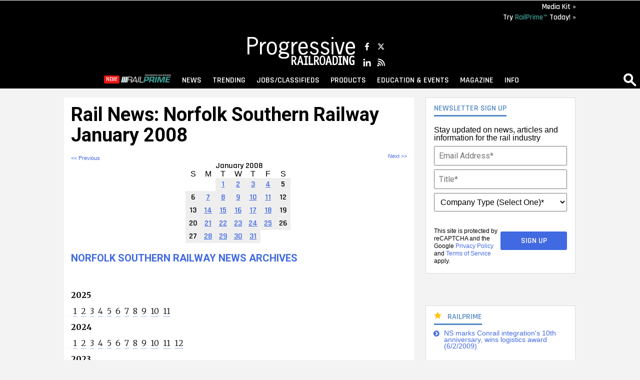

--- FILE ---
content_type: text/html; charset=utf-8
request_url: https://www.progressiverailroading.com/news/default.aspx?m=1&y=2008&id=190
body_size: 33827
content:


<!doctype html>
<html lang="en">
<head><meta charset="UTF-8" /><meta name="msvalidate.01" content="AE9492429443B7D8D9D8D303C2C23EAF" /><meta name="ROBOTS" content="INDEX,FOLLOW" /><title>
	Rail News Home: Norfolk Southern Railway  For Railroad Career Professionals From Progressive Railroading magazine
</title><meta http-equiv="Content-Type" content="text/html; charset=UTF-8" /><meta id="MetaKeywords" name="Keywords" content="News" /><meta id="MetaDescription" name="Description" content="News" /><meta name="viewport" content="width=device-width, initial-scale=1, maximum-scale=1, user-scalable=no" />
<!--Facebook Tags-->
<!--<meta property="fb:admins" content="1743383551" />-->
<meta property="og:site_name" content="Progressive Railroading" />
<meta property="og:image" content="http://www.progressiverailroading.com/graphics/prlogo2013.png" />
<meta property="og:title" content="Rail News Home: Norfolk Southern Railway  For Railroad Career Professionals From Progressive Railroading magazine" />
<meta property="og:url" content="http://www.progressiverailroading.com/news/?m=1&y=2008" />
<meta property="og:locale" content="en_US" /><meta name="facebook-domain-verification" content="fa5qbtl0t8npfoa61ap3jvxpponvvw" />
<!--End Facebook Tags-->

    <link id="canonical" rel="canonical" href="http://www.progressiverailroading.com/news/?m=1&y=2008">

<!--<script type="text/javascript" src="//ajax.googleapis.com/ajax/libs/jquery/2.0.0/jquery.min.js"></script>-->
<!--FONTS-->
<link href="https://fonts.googleapis.com/css?family=Merriweather:300,300i,700|Rajdhani:600|Roboto:400,700,400i,700i" rel="stylesheet" />
<!--FONTS-->	
<link rel="stylesheet" type="text/css" href="https://maxcdn.bootstrapcdn.com/font-awesome/4.7.0/css/font-awesome.min.css" /><link rel="stylesheet" type="text/css" href="https://www.progressiverailroading.com/styles/styles_20200331.min.css" /><link rel="apple-touch-icon" sizes="180x180" href="/apple-touch-icon.png" /><link rel="icon" type="image/png" sizes="32x32" href="/favicon-32x32.png" /><link rel="icon" type="image/png" sizes="16x16" href="/favicon-16x16.png" /><meta name="msapplication-TileColor" content="#2b5797" /><meta name="theme-color" content="#ffffff" />

<script src="https://www.progressiverailroading.com/scripts/jquery2.1.4.min.js"></script>
<script src="https://www.progressiverailroading.com/scripts/rjAccordion.js"></script>
<!-- share this scripts --> 
<script type='text/javascript' src='//platform-api.sharethis.com/js/sharethis.js#property=59e615d4df0e6a0011e1372b&product=inline-share-buttons' async='async'></script>
<!-- share this scripts --> 

<!------- ONECOUNT SCRIPT -------->

<script id="oc-widget-main" src="https://validate.onecount.net/js/oc.min.js#b51ad9330f72898ce262908c44e972ac7765cbb4"></script>

<!------- ZOOM INFO SCRIPT -------->

<script>
(function () {
var zi = document.createElement('script');
zi.type = 'text/javascript';
zi.async = true;
zi.referrerPolicy = 'unsafe-url';
zi.src = 'https://ws.zoominfo.com/pixel/ucdQlcnNILA9BGXN2S03';
var s = document.getElementsByTagName('script')[0];
s.parentNode.insertBefore(zi, s);
})();
</script>

<!------- END ZOOM INFO SCRIPT -------->

<!-- Google tag (gtag.js) -->
<script async src="https://www.googletagmanager.com/gtag/js?id=G-8MVRV4RDK0"></script>
<script>
  window.dataLayer = window.dataLayer || [];
  function gtag(){dataLayer.push(arguments);}
  gtag('js', new Date());

  gtag('config', 'G-8MVRV4RDK0');
</script>

<script type="text/javascript">
    $(document).ready(function () {
        $('.search-drop').click(
            function (e) {
                e.stopPropagation();
                e.stopImmediatePropagation();
            });

        $('nav li > .dropmenu-container').hide().removeClass('hidden2');
        $('nav li').hover(
            function () {
                
                gtag('event', $(this).attr('id'), {
                    'event_category': 'Menu Hover',
                    'event_callback': function () {
                        OnGARecieved("Hover");
                    }
                });
                console.log("Hover " + $(this).attr('id'));
                $('.dropmenu-container', this).stop().hide(0).delay(500).show(0);
            },
            function () {
                $('.dropmenu-container', this).stop().hide();
            });
        $('.close-dropmenu').click(function () {
            $(this).closest('.dropmenu-container').css('display', 'none');
        });

        /*$('nav li').click(
         function () {
             
             console.log("Click " + $(this).attr('id'));
        
         $('.dropmenu-container', this).toggle();
         }
        );*/
        ////////////

        $('.click-nav').click(
            function () {
                
                gtag('event', $(this).attr('id'), {
                    'event_category': 'Nav Click',
                    'event_callback': function () {
                        OnGARecieved("Nav Click");
                    }
                });
                $('.dropmenu-container', this).toggle();
            }
        );

        $('.click-mobile-nav').click(
            function () {
                
                gtag('event', $(this).attr('id'), {
                    'event_category': 'Mobile Nav Click',
                    'event_callback': function () {
                        OnGARecieved("Mobile Nav Click");
                    }
                });
            }
        );

        $('.click-aside').click(
            function () {
                
                gtag('event', $(this).attr('id'), {
                    'event_category': 'Aside Click',
                    'event_callback': function () {
                        OnGARecieved("Aside Click");
                    }
                });
            }
        );

        $('.click-footer').click(
            function () {
                
                gtag('event', $(this).attr('id'), {
                    'event_category': 'Footer Click',
                    'event_callback': function () {
                        OnGARecieved("Footer Click");
                    }
                });
            }
        );

        $('#closeform').click(function () {
            $('.shroud').css('display', 'none');
        });

        $('#closeform2').click(function () {
            $('.shroud').css('display', 'none');
        });
        ///////////////


        $('#simple-menu').click(

            function () {

                var toggleWidth = $("#sidr").width() == 0 ? "300px" : "0px";

                $('#sidr').animate({ width: toggleWidth }, 500);

                $('#sidr2').animate({ width: "0px" }, 500);



                $('#simple-menu').toggleClass("menu-close");

                $('#simple-menu2').removeClass("menu-close2");

                return false;

            });

        $(function () {

            $(".accordion1").rjAccordion();

        });



        $(function () {

            $(".accordion2").rjAccordion();

        });



        $('#simple-menu2').click(

            function () {

                var toggleWidth = $("#sidr2").width() == 0 ? "300px" : "0px";

                $('#sidr2').animate({ width: toggleWidth }, 500);

                $('#sidr').animate({ width: "0px" }, 500);



                $('#simple-menu2').toggleClass("menu-close2");

                $('#simple-menu').removeClass("menu-close");

                return false;

            });

    });
    function OnGARecieved(thisEvent = "") {
        console.log("Event Received " + thisEvent);
    }
</script>



<!-- Start: GPT Sync -->
 <script async src="https://securepubads.g.doubleclick.net/tag/js/gpt.js"></script>
    <script type='text/javascript'>
function loadSides(sideadsurl, clickurl){
    $("#sideads").load(sideadsurl, function(data){
  $("#sideads").html($("#sideads").html().replace("%%CLICK_URL%%", clickurl));
  $("#sideads").html($("#sideads").html().replace("%%CLICK_URL%%", clickurl));
  });
}
    function loadIntroAd(sideadsurl, clickurl){
    $("#introAd").load(sideadsurl, function(data){
  $("#introAd").html($("#introAd").html().replace("%%CLICK_URL%%", clickurl));
  });
}
    </script>
    <script type='text/javascript'>
			window.googletag = window.googletag || {cmd: []};
			  googletag.cmd.push(function() {
        
            googletag.defineOutOfPageSlot('/205889369/PR-Interstitial', 'div-gpt-ad-1440532320614-oop').addService(googletag.pubads());
            googletag.defineOutOfPageSlot('/205889369/PR-BetweenPages', googletag.enums.OutOfPageFormat.INTERSTITIAL).addService(googletag.pubads());
    
            googletag.defineSlot('/205889369/PR-336x140-1', [[336, 140], [336, 300], [300, 250]], 'div-gpt-ad-1440529720198-1').setTargeting('AdOrdering', '1').addService(googletag.pubads()).setCollapseEmptyDiv(true, true);
            googletag.defineSlot('/205889369/PR-336x140-1', [[336, 140], [336, 300], [300, 250]], 'div-gpt-ad-1440529720198-2').setTargeting('AdOrdering', '2').addService(googletag.pubads()).setCollapseEmptyDiv(true, true);
            googletag.defineSlot('/205889369/PR-336x140-1', [[336, 140], [336, 300], [300, 250]], 'div-gpt-ad-1440529720198-3').setTargeting('AdOrdering', '3').addService(googletag.pubads()).setCollapseEmptyDiv(true, true);
            googletag.defineSlot('/205889369/PR-336x140-1', [[336, 140], [336, 300], [300, 250]], 'div-gpt-ad-1440529720198-4').setTargeting('AdOrdering', '4').addService(googletag.pubads()).setCollapseEmptyDiv(true, true);
            googletag.defineSlot('/205889369/PR-336x140-1', [[336, 140], [336, 300], [300, 250]], 'div-gpt-ad-1440529720198-5').setTargeting('AdOrdering', '5').addService(googletag.pubads()).setCollapseEmptyDiv(true, true);
            googletag.defineSlot('/205889369/PR-Image-Scroll', [[300, 250]], 'div-gpt-ad-1471450889857-0').setTargeting('AdOrdering', '10').addService(googletag.pubads());
            googletag.defineSlot('/205889369/PR-Top-Leaderboard', [728, 90], 'div-gpt-ad-1440529720198-L').addService(googletag.pubads()).setCollapseEmptyDiv(true, true);
            googletag.defineSlot('/205889369/PR-550x225', [550, 170], 'div-gpt-ad-1479492193168-0').addService(googletag.pubads()).setCollapseEmptyDiv(true, true);
            googletag.defineSlot('/205889369/PR-550x225', [550, 170], 'div-gpt-ad-1479492193168-2').addService(googletag.pubads()).setCollapseEmptyDiv(true, true);
            
			googletag.defineOutOfPageSlot('/205889369/pr-oop2', 'div-gpt-ad-1635444700922-0').addService(googletag.pubads()).setCollapseEmptyDiv(true,true);
            googletag.pubads().setTargeting("rail-contextual", "Rail Industry");
            googletag.pubads().setTargeting("headline", [""]);


            googletag.pubads().enableLazyLoad({
                // Fetch slots within 2 viewports.
                fetchMarginPercent: 10,
                // Render slots within 2 viewports.
                renderMarginPercent: 0,
                // Double the above values on mobile, where viewports are smaller
                // and users tend to scroll faster.
                mobileScaling: 3.0
            });
        
    googletag.pubads().enableSingleRequest();
            googletag.enableServices();


var adspot1 = "yes";
var adspot2 = "yes";
var targetSlot = "div-gpt-ad-1440529720198-1";
var targetSlot2 = "div-gpt-ad-1440529720198-2";
googletag.pubads().addEventListener('slotRenderEnded', function(event) {
  if (event.slot.getSlotElementId() === targetSlot) {
  if (event.isEmpty){
  //alert("Progressive Railroading");
  		adspot1 = "no";

  if ((adspot1 === "no") && (adspot2 === "no")) {
		//hidediv;
		$("#inlineadscontainer").hide();
		//$("#inlineadscontainer").append("no ads shown");
	}

	}
  }
    if (event.slot.getSlotElementId() === targetSlot2) {
  if (event.isEmpty){
  		adspot2 = "no";

  if ((adspot1 === "no") && (adspot2 === "no")) {
		//hidediv;
		$("#inlineadscontainer").hide();
		//$("#inlineadscontainer").append("no ads shown");
	}

  }
  }
  

  
});
	


  
  
        });   ///end cmd push
			
</script>
<!-- End: GPT -->
<script type="text/javascript">
    var myDate = new Date();
    myDate.setMonth(myDate.getMonth() + 60);
    current_href = location.protocol + '//' + location.host + location.pathname + encodeURIComponent(window.location.search);
    document.cookie = "Visited=url=" + current_href + "&title=" + encodeURIComponent(document.title) + ";path=/;expires=" + myDate; 
</script>
<!--[if lt IE 9]>
<script>
document.createElement('article');
document.createElement('aside');
document.createElement('details'); 
document.createElement('header');
 document.createElement('nav');
 document.createElement('section');
 document.createElement('footer');
</script>
<![endif]-->
    <script type="text/javascript">
        function closeIFrame(theiframeid) {
            //alert('noad' + theiframeid + '');
            $('#' + theiframeid).css("display", "none");
            //$('#' + theiframeid).remove();
        }
</script>


   
<!-- OMEDA CODE START -->
	<link rel="stylesheet" href="https://olytics.omeda.com/olytics/css/v3/p/olytics.css" />

<script type="text/javascript">
    // olytics 3.0
    window.olytics || (window.olytics = []), window.olytics.methods = ["fire", "confirm"], window.olytics.factory = function (i) { return function () { var t = Array.prototype.slice.call(arguments); return t.unshift(i), window.olytics.push(t), window.olytics } }; for (var i = 0; i < window.olytics.methods.length; i++) { var method = window.olytics.methods[i]; window.olytics[method] = window.olytics.factory(method) } olytics.load = function (i) { if (!document.getElementById("olyticsImport")) { window.a = window.olytics; var t = document.createElement("script"); t.async = !0, t.id = "olyticsImport", t.type = "text/javascript"; var o = ""; void 0 !== i && void 0 !== i.oid && (o = i.oid), t.setAttribute("data-oid", o), t.src = "https://olytics.omeda.com/olytics/js/v3/p/olytics.min.js", t.addEventListener("load", function (t) { for (olytics.initialize({ Olytics: i }); window.a.length > 0;) { var o = window.a.shift(), s = o.shift(); olytics[s] && olytics[s].apply(olytics, o) } }, !1); var s = document.getElementsByTagName("script")[0]; s.parentNode.insertBefore(t, s) } }, olytics.load({ oid: "cacbb3bc9e28488cb4ac12129c074bad" });
</script>

<script>
    olytics.fire(
        {
            behaviorId: '5235F5789912A4E',
            category: '"Rail Industry"',
            tag: ''
        }
    );
</script>

</head>
<body style="overflow: scroll !important">

<!-- -Interstitial -->
<div id='div-gpt-ad-1440532320614-oop' style="width: 1px; height: 1px;">
<script type='text/javascript'>
    googletag.cmd.push(function () { googletag.display('div-gpt-ad-1440532320614-oop'); });
</script>
</div>

<script type='text/javascript'>
    googletag.cmd.push(function () { googletag.display(googletag.enums.OutOfPageFormat.INTERSTITIAL); });
</script>

<!--<div name="sideads" id="sideads"></div>-->
<!--START RI CORNER-->
<!--<a href="https://www.progressiverailroading.com/rail_product_news/" title="Rail Product News" class="ri-corner" style=""><img src="https://www.progressiverailroading.com/resources/editorial/2023/productnews-corner.png" alt="Rail Product News"></a>-->
<!--filtered rail product link https://www.progressiverailroading.com/rail_product_news/filter/Railway-Interchange-2023--10--><!--END RI CORNER-->



	    <!--INTRO AD -->
<div id="introAd">
	<!-- /205889369/pr-oop2 -->
<div id='div-gpt-ad-1635444700922-0'>
  <script>
    googletag.cmd.push(function() { googletag.display('div-gpt-ad-1635444700922-0'); });
  </script>
</div> 
</div>
<!--END INTRO AD-->
	
	<div id="bodyWrapper" style="background-color: #f3f3f3; z-index: 1; position: relative;">
	<div name="sideads" id="sideads"></div>
<div id="promoIMG"> </div>
	
	<div style="background: #000000;width:100%">
		<div style="max-width: 1024px;text-align: right;margin: 0 auto;padding: 5px 0">
			<a href="http://www.prmediakit.com/" style="color: #ffffff;font-family: Rajdhani,sans-serif;font-size: 15px;display: block;margin-bottom: 6px">Media Kit &raquo;</a>
			
			<a href="https://www.progressiverailroading.com/railprime/?utm_source=prwebsiteorganic&utm_medium=prwebsite&utm_campaign=sitenav" style="color: #ffffff;font-family: Rajdhani,sans-serif;font-size: 15px;display: block">Try <span style="color: #3d9c94">RailPrime&trade;</span> Today! &raquo;</a>
		</div>
		</div>
	
<div class="headerAdsWrapper">
<div class="headerAdsContainer">
<div id="leaderboard" class="bannerAdContainer">
<!-- Top-Leaderboard -->
<div id='div-gpt-ad-1440529720198-L' >
<script type='text/javascript'>
    googletag.cmd.push(function () { googletag.display('div-gpt-ad-1440529720198-L'); });
</script>
</div>
</div><!--end bannerAdContainer-->

</div>
</div><!--end headerAdsWrapper-->



<div id="nav" >
<br class="clear">
<nav>
 <!--<div class="login" >
  <ul>
  <li id="menuEmailAccountLI" class="dropdown"><a href="#">Insider Reports<span class="gear"></span></a>
  <div class="dropmenu-container hidden2">
  <div class="dropmenu">
  <ul>
      
      <li><a href="https://www.progressiverailroading.com/site/member-exclusives.aspx" class="click-nav">Special Reports</a></li>
      <li><a href="https://www.progressiverailroading.com/visitorcenter/management_pr.aspx" class="click-nav">Sign Up</a></li>
      
  </ul>
  </div>
  </div>
  </li>
 </ul>
 </div>-->
 <center><div style="width: 350px; display: block; margin-left: 60px;"><a href="https://www.progressiverailroading.com" title="Rail News Leader - Progressive Railroading" class="nav-fn-logo click-nav"><img align="left" src="https://www.progressiverailroading.com/graphics/PR_logo_white.png" alt="Rail News Leader - Progressive Railroading" srcset="https://www.progressiverailroading.com/graphics/PR_logo_white@2x.png 2x"></a>

<table border="0" align="left" style="align: left; margin-left: 10px; margin-top: 5px;">

<tr>

<td style="padding: 05px"> 

<a href="https://www.facebook.com/ProgressiveRailroading" class="click-aside"><img src="https://www.progressiverailroading.com/images/Logo-Facebook.png"  width="18" style="max-width: 18px; width: 100%;"></a>

</td><td style="padding: 05px">

<a href="https://twitter.com/rail_pro_mag" class="click-aside" style="color: #ffffff;"><img src="https://www.progressiverailroading.com/images/2025/Logo-Twitter-2.png"  width="18" style="max-width: 18px; width: 100%;"></a>

</td></tr>

<tr><td style="padding: 05px"><a href="https://www.linkedin.com/showcase/progressive-railroading" class="click-aside"><img src="https://www.progressiverailroading.com/images/Logo-Linkedin.png"  width="18" style="max-width: 18px; width: 100%;"></a>

</td><td style="padding: 05px;"><a href="https://www.progressiverailroading.com/rss/" class="click-aside"><img src="https://www.progressiverailroading.com/images/Logo-RSSFeed.png"  width="18" style="max-width: 18px; width: 100%;"></a>

</td></tr></table>

</div></center><br clear="all">
<!--div class="social">
 <a href="https://www.facebook.com/ProgressiveRailroading"><i class="fa fa-facebook white click-nav" aria-hidden="true"></i></a>
 <a href="https://twitter.com/rail_pro_mag"><i class="fa fa-twitter white click-nav" aria-hidden="true"></i></a>
 <a href="https://www.progressiverailroading.com/rss/"><i class="fa fa-rss white click-nav" aria-hidden="true"></i></a>
 </div-->
<!--MENU CONTROL-->
    <script src="/Scripts/js.cookie.js"></script>
<script>
    var currdate = new Date();
    var currdate = (currdate.getMonth() + 1) + '/' + currdate.getDate() + '/' + currdate.getFullYear();
    var clickCount = 0
    function BeaconToggle() {
        clickCount++;
        $('#beacon-menu').toggle();
        $('#beacon').html('');
        if (clickCount > 1) {
            $('.alert').remove();
        }
        createCookie("userattention", "when=" + currdate, 7)
        
    }
    function createCookie(name, value, days) {
        if (days) {
            var date = new Date();
            date.setTime(date.getTime() + (days * 24 * 60 * 60 * 1000));
            var expires = "; expires=" + date.toGMTString();
        }
        else var expires = "";
        document.cookie = name + "=" + value + expires + "; path=/";
    }
</script>
<!--<a href="#" class="beacon click-nav" onclick="BeaconToggle();" title="New Downloadable Reports" id="beacon"><span>5</span></a>
  <div id="beacon-menu">
     <img src="[data-uri]" data-src="https://www.progressiverailroading.com/graphics/newdroparrow.png" style="position:absolute;top:-.75em;left:9px;">
	 
	 <i class="fa fa-caret-down" aria-hidden="true" style="position:absolute;top: -0.50em;left: 13px;color: #5589c4;font-size: 1.8em;"></i>
	 
     <div class="span-full"><span class="section-header">KEY PR POSTS FOR YOU</span><span class="callout-link" onclick="jQuery('#beacon-menu').toggle();">&#10006;</span></div>
      <span class="alert">NEW!</span><br class="alert" /> <a href="https://www.progressiverailroading.com/mechanical/article/Busy-rail-car-repair-firms-ramp-up-for-more-activity-in-2025--73230">Busy rail-car repair firms ramp up for more activity in 2025</a><br /><span class="alert">NEW!</span><br class="alert" /> <a href="https://www.progressiverailroading.com/mechanical/article/Rail-car-and-locomotive-statistics-Fleet-Stats-2018--55026">Rail car and locomotive statistics: Fleet Stats 2018</a><br /><span class="alert">NEW!</span><br class="alert" /> <a href="https://www.progressiverailroading.com/passenger_rail/article/Ontario-invests-billions-in-ambitious-plan-to-boost-GO-Transits-commuter-rail-service--54376">Ontario invests billions in ambitious plan to boost GO Transit's commuter-rail service</a><br /><span class="alert">NEW!</span><br class="alert" /> <a href="https://www.progressiverailroading.com/rail_industry_trends/article/17-from-17-Progressive-Railroadings-most-read-news-stories-of-2017--53659">17 from '17: Progressive Railroading's most-read news stories of 2017</a><br /><span class="alert">NEW!</span><br class="alert" /> <a href="https://www.progressiverailroading.com/ptc/article/Railroads-continue-to-push-for-PTC-compliance-as-federal-deadline-approaches--53417">Railroads continue to push for PTC compliance as federal deadline approaches</a><br />
    </div>-->
<hr class="nav-hr">
 <ul>
 <!--<li id="menuEmailAccountIpadLI" class="ipad-show"><a href="#"><span class="ipad-login"></span></a>
 <div class="dropmenu-container hidden2">   
  <div class="dropmenu"> 
  <div class="ipad-login-container">  
  <a class="accordion-section-header mobile-login" style="text-transform:inherit;"><span class="email-address">Insider Reports</span></a>
  <ul>
      <li><a href="https://www.progressiverailroading.com/site/member-exclusives.aspx" class="click-mobile-nav">Special Reports</a></li>
      <li><a href="https://www.progressiverailroading.com/visitorcenter/management_pr.aspx" class="click-mobile-nav">Sign Up</a></li>
      </ul>
  </div>
  <div class="mobile-posts-container">
 <span class="section-header">KEY PR POSTS FOR YOU</span><br />
      
  </div>
   <br class="clear">
  </div>
  <br class="clear">
  </div>
 </li>-->
	 
	 
	 <li id="menuRailPrime" class="railprime-menu"><a href="#" style="position: relative"><span>
		 <span style="
    font-size: 11px;
    display: inline-block;
    position: absolute;
    background: #ea1515;
					  border-bottom: none;
    padding: 8px 4px;
    box-sizing: border-box;
    line-height: 0;
					  -webkit-border-radius:3px;
					  -moz-border-radius:3px;
    border-radius: 3px;
    top: 7px;
    left: -25px;
">NEW!</span><img src="https://www.progressiverailroading.com/graphics/railprime-inline-reverse-teal-white.png" style="    width: 100px;
 
    box-sizing: border-box;
    vertical-align: baseline;"></span></a>   
   <div class="dropmenu-container hidden2" > 
   <div class="dropmenu">
    <span class="close-dropmenu" href="#"><i class="fa fa-times" aria-hidden="true"></i></span>
	   
	   <div class="trending-cat" style="">
               <header>
                    <a href="https://www.progressiverailroading.com/railprime/?utm_source=prwebsiteorganic&utm_medium=prwebsite&utm_campaign=sitenav" class="click-nav" style="float: none;padding: 0"><img src="https://www.progressiverailroading.com/graphics/railprime-inline-reverse-teal-white.png" style="width:130px; box-sizing: border-box;vertical-align: top;padding:0"></a>
                   
               </header>
                
                <span style="color: #ffffff;font-family: Rajdhani,sans-serif;font-weight: 400;font-size: 16px;display: block;line-height: 1.2;margin-bottom: 0.6em;max-width: 700px">Railprime is the newest source of information for the freight-rail industry. This subscription focuses on what's changing and what isn't in the freight-rail realm, featuring quick hits, in-depth insights, spotlight features, and more. </span><a href="https://www.progressiverailroading.com/railprime/?utm_source=prwebsiteorganic&utm_medium=prwebsite&utm_campaign=sitenav" title="RailPrime" style="display: inline-block; background: #3d9c94 !important; padding: 0.6em 1.2em; color: #ffffff !important;font-size: 1.1em;font-family: Lato, sans-serif; text-align: center; -webkit-border-radius:4px; border-radius: 4px;margin-top: 15px; margin-left: auto; margin-right: auto;margin-bottom: 25px; width: auto;"><strong>View All &raquo;</strong></a>



   <br class="clear">
                
                
                
                
               
          </div>
	   
<br clear="all">
	   
       
                         <div class="business-cat">
                           <ul class="block-links">            
                        <li>
                <a href="https://www.progressiverailroading.com/RailPrime/details/Battle-River-Railway-teams-up-with-CN-grain-company-on-new-wheat-move--75812?utm_source=prwebsiteorganic&utm_medium=prwebsite&utm_campaign=sitenav">
               
                <img src="https://www.progressiverailroading.com/resources/editorial/2025/BRR1-900x500.jpg" style="max-width:100%;" alt="Thumbnail" class="click-nav">
                
                <br>
                Battle River Railway teams up with CN, grain company on new wheat move  » 
  
                              </a>
                             </li>
                            </ul>                            
                             </div>
              
                         <div class="business-cat">
                           <ul class="block-links">            
                        <li>
                <a href="https://www.progressiverailroading.com/RailPrime/details/UP-senior-execs-tout-NS-merger-onboard-media-train-tour--75794?utm_source=prwebsiteorganic&utm_medium=prwebsite&utm_campaign=sitenav">
               
                <img src="https://www.progressiverailroading.com/resources/editorial/2025/Media-Train.jpg" style="max-width:100%;" alt="Thumbnail" class="click-nav">
                
                <br>
                UP senior execs tout NS merger onboard media train tour » 
  
                              </a>
                             </li>
                            </ul>                            
                             </div>
              
                         <div class="business-cat">
                           <ul class="block-links">            
                        <li>
                <a href="https://www.progressiverailroading.com/RailPrime/details/Make-it-1000-trains-for-Rail-Modal-Group-after-milestone-load-in-Minot--75774?utm_source=prwebsiteorganic&utm_medium=prwebsite&utm_campaign=sitenav">
               
                <img src="https://www.progressiverailroading.com/resources/editorial/2025/RMG-Train-1000-43-900x500.jpg" style="max-width:100%;" alt="Thumbnail" class="click-nav">
                
                <br>
                Make it 1,000 trains for Rail Modal Group after milestone load in Minot  » 
  
                              </a>
                             </li>
                            </ul>                            
                             </div>
              


  <!--end dropmenu-->
  <br class="clear">
  </div>
  </li>
<li id="menuTopicsLI"><a href="#" ><span>News</span></a>   
   <div class="dropmenu-container hidden2" > 
   <div class="dropmenu">
    <span class="close-dropmenu" href="#"><i class="fa fa-times" aria-hidden="true"></i></span>
   <div class="business-cat border-right">
  <ul>
   <li><a href="https://www.progressiverailroading.com/news/"  class="click-nav">News</a></li> 
   <li><a href="https://www.progressiverailroading.com/pr/" class="click-nav">Features</a></li> 
	  <li><a href="https://www.progressiverailroading.com/site/brandedfeatureslist/Branded-Features--1" class="click-nav">Branded Features</a></li> 
   <li><a href="https://www.progressiverailroading.com/pr/default.aspx#archives" class="click-nav">Past Features</a></li> 
   <!--<li><a href="https://www.progressiverailroading.com/pr/contributed-content/Rail-Industry-Contributors--1" class="click-nav">Contributed Content</a></li>  
   <li><a href="https://www.progressiverailroading.com/multimedia/" class="click-nav">Multimedia</a></li> -->
   <li><a href="https://www.progressiverailroading.com/rail_rfp/" class="click-nav">RFPs</a></li> 
   <li><a href="https://www.progressiverailroading.com/keywords/" class="click-nav">Find Content By Keywords</a></li>
   </ul>
<br>
   </div>
   <div class="topic-cat split border-right">
   <div class="span-full"><span class="section-header">Rail Topics</span></div>   
   <ul>
   <li><a href="https://www.progressiverailroading.com/mow" class="click-nav">MOW</a></li>
   <li><a href="https://www.progressiverailroading.com/mechanical" class="click-nav">Mechanical</a></li>
   <li><a href="https://www.progressiverailroading.com/c_s" class="click-nav">C&amp;S</a></li>
   <li><a href="https://www.progressiverailroading.com/ptc" class="click-nav">PTC</a></li>
   <li><a href="https://www.progressiverailroading.com/short_lines_regionals" class="click-nav">Short Lines and Regionals</a></li>
<li><a href="https://www.progressiverailroading.com/passenger_rail" class="click-nav">Passenger Rail</a></li>
   <li><a href="https://www.progressiverailroading.com/federal_legislation_regulation" class="click-nav">Legislative &amp; Reg.</a></li>
   <li><a href="https://www.progressiverailroading.com/intermodal" class="click-nav">Intermodal</a></li>
   </ul>
   <ul>
   
   <li><a href="https://www.progressiverailroading.com/rail_industry_trends" class="click-nav">Rail Industry Trends</a></li>
   <li><a href="https://www.progressiverailroading.com/supplier_spotlight" class="click-nav">Supplier Spotlight</a></li>
   <li><a href="https://www.progressiverailroading.com/people" class="click-nav">People</a></li>
   <li><a href="https://www.progressiverailroading.com/high_speed_rail" class="click-nav">High Speed Rail</a></li>   
   <li><a href="https://www.progressiverailroading.com/internet-digital/" class="click-nav">Internet/Digital</a></li>   
   <li><a href="https://www.progressiverailroading.com/sustainability/" class="click-nav">Sustainability</a></li>
   <li><a href="https://www.progressiverailroading.com/security/" class="click-nav">Security</a></li>
   </ul>
   </div>
   <div class="topic-cat split">
   <div class="span-full"><span class="section-header">Railroads</span></div>
   <ul>
   <li><a href="https://www.progressiverailroading.com/amtrak/" class="click-nav">Amtrak</a></li>
   <li><a href="https://www.progressiverailroading.com/bnsf_railway/" class="click-nav">BNSF</a></li>
   <li><a href="https://www.progressiverailroading.com/canadian_national/" class="click-nav">Canadian National</a></li>
   <li><a href="https://www.progressiverailroading.com/canadian_pacific/" class="click-nav">Canadian Pacific</a></li>   
   <li><a href="https://www.progressiverailroading.com/canadian_pacific_kansas_city/" class="click-nav">Canadian Pacific Kansas City</a></li>   
   <li><a href="https://www.progressiverailroading.com/csx/" class="click-nav">CSX</a></li>
   <li><a href="https://www.progressiverailroading.com/kansas_city_southern/" class="click-nav">Kansas City Southern</a></li>
   <li><a href="https://www.progressiverailroading.com/norfolk_southern/" class="click-nav">Norfolk Southern</a></li>
   <li><a href="https://www.progressiverailroading.com/union_pacific/" class="click-nav">Union Pacific</a></li>
   </ul>


   <br class="clear">
  </div><!--end dropmenu-->
  <br class="clear">
  </div>
  </li>
  <li id="menuTrendingLI"><a href="#"><span>Trending</span></a>
  <div class="dropmenu-container hidden2"> 
  <div class="dropmenu">
    <span class="close-dropmenu" href="#"><i class="fa fa-times" aria-hidden="true"></i></span>
  <style type="text/css">
      nav .trending-cat {
          float: left;
          width: 45%;
          margin-left: 1.5%;
      }

          nav .trending-cat:first-of-type {
              margin-left: 5%;
          }

      .trending-cat .trending-cover {
          display: block;
          width: 150px;
          float: right;
          margin-right: 4%;
          margin-left: 4%;
          height: 139px;
          padding: 0;
      }

      .trending-cover img {
          width: 100%;
          max-width: 150px;
      }

      nav .trending-cat .div-right {
          width: 48%;
          height: inherit;
      }

      nav .trending-cat li a {
          padding: 0 !important;
          font-family: 'Droid Serif', georgia, 'Times New Roman', Times, serif;
          font-size: 1em;
          line-height: 1.125em;
          margin-bottom: .5em;
          text-transform: capitalize;
          float: none !important;
          height: inherit !important;
      }

      /*---SCREENS SMALLER THAN 1280---*/
      @media only screen and (min-width:768px) and (max-width:1265px) {
          .trending-cat .trending-cover {
              width: 125px;
              height: inherit;
          }

          .trending-cover img {
              max-width: 125px;
          }

          nav .trending-cat .div-right {
              width: 62%;
              float: left;
          }
      }
  </style>
            	<div style="height: 450px;"><!--UPDATED 10/17/2025--> <!--LEFT ITEM 1-->
<div class="trending-cat border-right">
<div class="div-right">
<ul>
<li><a class="click-nav" href="https://www.progressiverailroading.com/union_pacific/article/Charting-a-clear-course-Union-Pacifics-Jim-Vena-is-the-recipient-of-the-2025-Railroad-Innovator-Award--75726"><img style="width: 400px;" src="https://www.progressiverailroading.com/resources/editorial/2025/venacover.jpg" alt="">UP's Jim Vena: Our Railroad Innovator of 2025</a></li>
</ul>

<br><br><!--LEFT ITEM 2-->
<ul>
<li><a class="click-nav" href="https://www.progressiverailroading.com/amtrak/article/Amtrak-cleans-up-with-new-washing-machines--75727"> <img style="width: 400px;" src="https://www.facilitiesnet.com/resources/editorial/2025/Train-Wash-Photo-1-sized.jpg" alt="">Amtrak Meets Train Wash Facility Targets</a></li>
</ul>
</div>
</div>

<!--RIGHT ITEM 1-->
<div class="trending-cat">
<div class="div-right">
<ul>
<li><a class="click-nav" href="https://www.progressiverailroading.com/mow/article/Solutions-loaded-and-unloaded-Material-handling-equipment-update--75728"> <img style="width: 400px;" src="https://www.progressiverailroading.com/resources/editorial/2025/Brandt_THIS-ONE-cov.jpg" alt="">Eye On Material Handling Equipment Market</a></li>
</ul>

<br><br><!--RIGHT ITEM 2-->
<ul>
<li><a class="click-nav" href="https://www.progressiverailroading.com/union_pacific/article/From-the-Editor-Jim-Vena-Innovating-in-clear-relentless-fashion--75725"> <img style="width: 400px;" src="https://www.progressiverailroading.com/resources/editorial/2018/pr1118_from-the-editor.jpg" alt="">From The Editor: Award Winner Vena’s Take On Innovation</a></li>
</ul>
</div>
</div>
</div>
  </div><!--end dropmenu-->
  </div>
  </li>
  <li id="menuJobsSalaryLI"><a href="#"><span>Jobs/Classifieds</span></a>
  
  <div class="dropmenu-container hidden2"> 
  <div class="dropmenu">
    <span class="close-dropmenu" href="#"><i class="fa fa-times" aria-hidden="true"></i></span>
  <div class="business-cat">
   <span class="section-header">Browse</span>
   <ul>
   <li><a href="https://www.progressiverailroading.com/jobs/" class="click-nav">View Jobs & Classifieds</a></li>
   <li><a href="https://www.tradepress.com/payments/NET/prclassifieds/" class="click-nav">Post your Job / Classified</a></li>
   
   </ul>
   </div><br class="clear">
   </div><br class="clear">
   </div>
  </li>
  <li id="menuProductsLI"><a href="#"><span>Products</span></a>
  <div class="dropmenu-container hidden2"> 
  <div class="dropmenu">
    <span class="close-dropmenu" href="#"><i class="fa fa-times" aria-hidden="true"></i></span>
  <div class="business-cat border-right">
   <span class="section-header">Browse</span>
   <ul>
   <li><a href="https://www.progressiverailroading.com/demo/" class="click-nav">Digital Demos</a></li>
   <li><a href="https://www.progressiverailroading.com/productoftheweek/" class="click-nav">Featured Products</a></li>

   <!--<li><a href="https://www.progressiverailroading.com/rail_product_news/filter/Railway-Interchange-2017--6" class="click-nav" >Railway Interchange 2017 Product News</a></li>-->
    <li><a href="https://www.progressiverailroading.com/rail_rfp/" class="click-nav">Rail RFP Notices</a></li>
	   
	   
	   <!--<li><a href="https://www.progressiverailroading.com/awards/EntryForm.aspx?utm_source=websitemenu" class="click-nav"><img src="https://www.progressiverailroading.com/awards/images/pr-rca-logo-white-shadow.png" style="width:180px" alt="Readers Choice Awards"></a></li>-->	
   </ul>
   </div>
   <div class="topic-cat split border-right">
       <style>
           .buyersGuideWrap{
               padding: 20px;box-sizing: border-box;background: rgba(0,0,0,0.15);display: block;max-width: 95%;margin-bottom: 2em;
           }
           
           .buyersGuideBtn{display: inline-block;background: #4169e1 !important;padding: 0.6em 1.5em;color: #ffffff !important;font-size: 1.4em;font-family: Lato, sans-serif;text-align: center;-webkit-border-radius: 4px;border-radius: 4px;margin-left: auto;margin-right: auto;width: auto;float: none;height: auto;line-height: 1.2;text-transform: none;font-family: Rajdhani,sans-serif;}
       </style>
       <div class="buyersGuideWrap">
       <a href="https://www.progressiverailroading.com/railproducts/" class="click-nav buyersGuideBtn">Buyers' Guide: Rail Components &amp; Services</a>
       </div>
       
   <div class="span-full"><span class="section-header">Quick Links</span></div>
           
   <ul>
   <li><a href="https://www.progressiverailroading.com/railproducts/Categories/FreightCars--400" class="click-nav">Freight Cars</a></li>
   <li><a href="https://www.progressiverailroading.com/railproducts/Categories/FreightCars--399" class="click-nav">Freight Car Products</a></li>
   <li><a href="https://www.progressiverailroading.com/railproducts/Categories/PassengerCars--404" class="click-nav">Passenger Cars</a></li>   
   <li><a href="https://www.progressiverailroading.com/railproducts/Categories/PassengerCarProducts--403" class="click-nav">Passenger Car Products</a></li>
   <li><a href="https://www.progressiverailroading.com/railproducts/Categories/Locomotives--402" class="click-nav">Locomotives</a></li>
   <li><a href="https://www.progressiverailroading.com/railproducts/Categories/LocomotivesProducts--401" class="click-nav">Locomotive Products</a></li>
   
   </ul>
   <ul>
       <li><a href="https://www.progressiverailroading.com/railproducts/trackcomponents.asp" class="click-nav">Track Components</a></li>
   <li><a href="https://www.progressiverailroading.com/railproducts/cscomponents.asp" class="click-nav">C&amp;S Components</a></li>
   <li><a href="https://www.progressiverailroading.com/railproducts/manufacturersreps.asp" class="click-nav">Car &amp; Locomotive Manufacturers Reps</a></li>
   <li><a href="https://www.progressiverailroading.com/railproducts/trackmanufacturersreps.asp" class="click-nav">Track Manufacturers Reps</a></li>
   </ul>
            
   </div>
   <div class="topic-cat split">
   <div class="span-full"><span class="section-header">Find Service Providers</span></div>
   <ul>  
   <li><a href="https://www.progressiverailroading.com/railproducts/carrepairservices.asp" class="click-nav">Car Repair Services</a></li>
   <li><a href="https://www.progressiverailroading.com/railproducts/locomotiverepairservices.asp" class="click-nav">Locomotive Repair Services</a></li>
   <li><a href="https://www.progressiverailroading.com/railproducts/contractservices.asp" class="click-nav">Contract Services</a></li>
   <li><a href="https://www.progressiverailroading.com/railproducts/consultingservices.asp" class="click-nav">Consulting Services</a></li>
   </ul>
   </div>
   <br class="clear">
  </div><!--end dropmenu-->
      </div>
  </li>

  <li id="menuEducationLI"><a href="#"><span>Education &amp; Events</span></a>

  <div class="dropmenu-container hidden2">   

  <div class="dropmenu">
    <span class="close-dropmenu" href="#"><i class="fa fa-times" aria-hidden="true"></i></span>

  <div class="education-cat border-right">



   <ul>

   <li><a href="https://www.progressiverailroading.com/site/page/eBook-Archive--56498" class="click-nav" style="text-transform: none">eBooks</a></li>
	   <li><a href="https://www.progressiverailroading.com/Webcasts/" class="click-nav">Webcasts</a></li>
       <li><a href="https://www.progressiverailroading.com/demo/" class="click-nav">DemoCasts</a></li>
	  <!-- <li><a href="https://www.progressiverailroading.com/site/member-exclusives.aspx" class="click-nav">Special Reports</a></li>-->
   <li><a href="https://www.progressiverailroading.com/industryevents/" class="click-nav">Rail Industry Events</a></li>
   <!--<li><a href="https://www.progressiverailroading.com/industryevents/rail-sessions/Upcoming-Conference-Sessions--1">Upcoming Conference Sessions</a></li>-->

   </ul>
      </div>

   <div class="education-cat border-right">

   <span class="section-header">OUR EVENTS</span>

   <ul>
	<li><a href="https://www.railtrends.com/propel/default.aspx" class="click-nav">Propel</a></li>

    <li><a href="https://www.railtrends.com" class="click-nav">RailTrends</a></li>


	<li><a href="https://www.progressiverailroading.com/risingstars/" class="click-nav">Rising Stars</a></li>
	<li><a href="https://www.progressiverailroading.com/womeninrail/2026/" class="click-nav">Women Of Influence In Rail</a></li>

   </ul>

   </div>
   <div class="education-cat border-right" style="width: 50%;">

    
	  
	 
	  
   </div>
   

   <div class="education-webcast-cat">

  
<div style='height:auto; width:550px;'>
<!--EVENTAD-->
   <!-- /205889369/PR-550x225 -->
<div id='div-gpt-ad-1479492193168-0' style='height:170px; width:550px;'>
<script>
    googletag.cmd.push(function () { googletag.display('div-gpt-ad-1479492193168-0'); });
</script>
</div>
   <!--ENDEVENTAD-->
   <!--EVENTAD2-->
   <!-- /205889369/PR-550x225 -->
<div id='div-gpt-ad-1479492193168-2' style='height:170px; width:550px;'>
<script>
    googletag.cmd.push(function () { googletag.display('div-gpt-ad-1479492193168-2'); });
</script>
</div>
   <!--ENDEVENTAD-->
   
   <span class="section-header" style="margin-bottom:0px;margin-top:1em;">NRC Conference & Exhibition</span>
      <ul style="margin-top:0;">
   <li><a href="https://www.nrcma.org/events/nrc-remsa-annual-conference" class="click-nav" style="font-family:'Roboto',sans-serif;font-size:12px;text-decoration:none; font-weight: 100; line-height: 1.5em;" target="_blank"><img src="https://www.prmediakit.com/resources/ag/2025/20251022_NRC_event_PR_menu.jpg" alt="Logo" style="width:120px;max-width:100%;display:block;margin-bottom:8px;">Connect with railroad & transit engineering leaders about 2026 capital plans, safety, sustainability, industrial development & more  <br /><span style="font-size:14px;border-bottom:none;font-weight:300;line-height:18px;display:inline-block;margin-top:4px;">January 7-10, 2026<br />Learn More/Register »</span></a></li>
 </ul>
</div>
	   <br clear="all"><br>
	   
	   
	   <!--EVENTAD-->
<!--<div style="height:225px; width:550px;">

	<a href="https://www.securerailconference.com/rail_education/sessions/2019-RailTrends-Sessions--1?utm_source=prwebsiteMenu&utm_medium=prwebsiteMenu&utm_campaign=securerail2019" class="webcast-cover"><img src="https://www.progressiverailroading.com/ag/sr-educationmenu-120x80.png" data-src="https://www.progressiverailroading.com/ag/sr-educationmenu-120x80.png"></a>
   
 
   <div class="div-right">

   <span class="section-header">Secure Rail &bull; May 1-2, 2019 &bull; Orlando</span>
<ul>

   <li><a href="https://www.securerailconference.com/rail_education/sessions/2019-RailTrends-Sessions--1?utm_source=prwebsiteMenu&utm_medium=prwebsiteMenu&utm_campaign=securerail2019"><div class="arrow left"></div>The conference for rail security professionals</a></li>
<li style="color:#ffffff; font-family:Helvetica, sans-serif; font-size:0.9em; font-weight:400;margin-bottom:0.5em">Connect with leading security experts and participate in important discussion on physical &amp; cyber security in rail</li>
   <li><a href="https://www.securerailconference.com/rail_education/sessions/2019-RailTrends-Sessions--1?utm_source=prwebsiteMenu&utm_medium=prwebsiteMenu&utm_campaign=securerail2019">Learn More</a></li>  

   </ul>
</div> 
</div>-->
  <!--ENDEVENTAD-->
	   

   <br class="clear">

   </div>

   

   <br class="clear">

       <!--UPCOMING ITEM--><!--END UPCOMING ITEM-->
      
  </div>

  </div>

  </li>

  <li id="menuMagazinesLI"><a href="#"><span>Magazine</span></a>

  <div class="dropmenu-container hidden2"> 

   <div class="dropmenu">
    <span class="close-dropmenu" href="#"><i class="fa fa-times" aria-hidden="true"></i></span>

  <div class="mag-cat border-right">

   <a href="https://www.progressiverailroading.com/pr/" class="mag-cover click-nav"><img src="[data-uri]" data-src="https://www.progressiverailroading.com/pr/graphics/pr1125_lg.jpg"></a>

   <span class="section-header">Progressive Railroading</span>

   <div class="div-right">

   <ul>

   <li><a href="https://www.progressiverailroading.com/pr/default.aspx" class="click-nav">Read Current Issue</a></li>

   <li><a href="https://www.progressiverailroading.com/pr/default.aspx#archives" class="click-nav">Archives</a></li>
	   
	   <li><a href="https://tradepress.dragonforms.com/loading.do?omedasite=prrd_land&PK=PRWEBSITE" class="click-nav">Print Subscription</a></li>
   
   <li><a href="https://www.progressiverailroading.com/contactus/?who=reprints&auto=Please%20contact%20me%20at%20the%20address%20above%20about%20ordering%20reprints." class="click-nav">Reprints</a></li>

<li><a href="https://www.progressiverailroading.com/contactus/?who=magazineeditorial&auto=" class="click-nav">Contact</a></li>
   
   <li>

   <p class="magSocial">

 <a href="http://www.facebook.com/ProgressiveRailroading" target="_blank" class="fb click-nav"></a>

 <a href="http://twitter.com/rail_pro_mag" target="_blank" class="twitter click-nav"></a>

 

 </p>

 </li>  

   </ul>

   </div><br class="clear">

   </div>

  <div class="mag-cat border-right" style="width: 590px;">

   <a href="https://progressiverailroading.com/virtualmag/cly25/" class="mag-cover click-nav"><img src="https://www.progressiverailroading.com/resources/editorial/2025/PR-CLY25-CoverImage.jpg" style="float: left;"></a>
   <a href="https://www.progressiverailroading.com/virtualmag/ty24/" class="mag-cover click-nav"><img src="https://www.progressiverailroading.com/resources/editorial/2024/track24-25.png"  style="float: left;"></a>

   <div style="float: left;"><span class="section-header" >Buyers' Guides</span>
   <ul>

   <li><a href="https://www.progressiverailroading.com/railproducts/" class="click-nav">Car and Locomotive</a></li>
   
   <li><a href="https://www.progressiverailroading.com/railproducts/" class="click-nav">C&amp;S</a></li>

   <li><a href="https://www.progressiverailroading.com/railproducts/" class="click-nav">Track</a></li>
   
   <li><a href="https://www.progressiverailroading.com/railproducts/rail-manufacturers.aspx" class="click-nav">Manufacturer Alphabetical Listings</a></li> 
   
   <li><a href="https://www.progressiverailroading.com/yearbooks/purchaseyearbook.aspx" class="click-nav">Purchase Yearbooks</a></li>

<li><a href="https://www.progressiverailroading.com/railproducts/myaccount.asp" class="click-nav">Manage Your Yearbook Listing</a></li>
   

   

   <li>


 </li>  

   </ul></div>

  <br class="clear">

   </div>


   <br class="clear">

  </div><!--end dropmenu-->

  </div>

  </li>

  <li id="menuInfoLI"><a href="#"><span>Info</span></a> 

  <div class="dropmenu-container hidden2">   

  <div class="dropmenu">
    <span class="close-dropmenu" href="#"><i class="fa fa-times" aria-hidden="true"></i></span>

  <div class="info-cat">

   <ul>

   <li><a href="http://www.prmediakit.com/" class="click-nav">Advertising</a></li>
   
   <li><a href="https://tradepress.dragonforms.com/loading.do?omedasite=prrd_land&PK=PRWEBSITE" class="click-nav">Print Magazine</a></li>

   <li><a href="https://www.progressiverailroading.com/contactus/" class="click-nav">Contact Us</a></li>

   <li><a href="https://www.progressiverailroading.com/visitorcenter/management_pr.aspx" class="click-nav">Email Management</a></li>

   <li><a href="https://www.progressiverailroading.com/contactus/?who=reprints&auto=Please%20contact%20me%20at%20the%20address%20above%20about%20ordering%20reprints." class="click-nav">Reprints</a></li>

   <li><a href="https://www.progressiverailroading.com/onlinepolicy.aspx" class="click-nav">Policies</a></li>

   <li><a href="https://www.progressiverailroading.com/site/content_usage/Usage-Guidelines--1" class="click-nav">Content Usage</a></li>

   <li><a href="https://www.progressiverailroading.com/sitemap/" class="click-nav">Site Map</a></li>

   <li><a href="https://www.progressiverailroading.com/rss/" class="click-nav">RSS Feeds</a></li>
   
   <li><a href="https://www.progressiverailroading.com/multimedia/" class="click-nav">Multimedia</a></li>
     
   <li><a href="https://www.progressiverailroading.com/site/download-logo.aspx" class="click-nav">Media Resources</a></li>

   </ul>

   </div>

   <br class="clear">

  </div><!--end dropmenu-->

  <br class="clear">

  </div>

  </li><img src="https://www.prmediakit.com/test/pix.aspx" width="1" height="1">


  <!--li id="menuSearchLI"><a href="#"><span class="nav-search"></span></a>
  <div class="dropmenu-container hidden2"> 
  <div class="dropmenu">
   <div class="browse-cat" style="width:100%;">
  </div>
  <div class="search-drop">
   <form method="get" action="https://www.progressiverailroading.com/search.aspx" name="f">
  <input type="hidden" name="cof" value="FORID:9">
  <input type="hidden" name="cref" value="https://www.progressiverailroading.com/prAnnotations.xml">
  <input name="q" type="text" value="Search" id="" onFocus="this.value='';this.style.background='';" onBlur="if(this.value==''){ this.style.background = ''; };" style="border:None;">
  <input TYPE="image" SRC="https://www.progressiverailroading.com/graphics/blank.gif" name="pr" id="submit" value="" >
   </form>
</div>
 <br class="clear">
  </div>
 </div>
  </li-->
  <div id="navigation-bar" class="clearfix">
      <form id="search" action="https://www.progressiverailroading.com/search.aspx" name="f" method="get">
         <div id="label"><label for="search-terms" id="search-label">search</label></div>
         <input type="hidden" name="cof" value="FORID:9">
         <input type="hidden" name="cref" value="https://www.progressiverailroading.com/prAnnotations.xml">
         <div id="input"><input class="field" type="text" name="q" id="search-terms" placeholder="Search Progressive Railroading for..."><!--<input TYPE="image" SRC="https://www.facilitiesnet.com/graphics/blank.gif" name="pr" id="submit" value="" class="searchImg">--></div>
      </form>
   </div>

 </ul>

</nav>
	   
	   <!--2022 wallpaper ad-->
<div id="wallpaperStick-anchor"></div>
	    <!--2022 wallpaper ad-->
	   
</div>

<div id="mobile-nav-header"> 

<a href="https://www.progressiverailroading.com" class="click-mobile-nav"><img src="https://www.progressiverailroading.com/graphics/PR_logo_white.png" width="130" alt="Progressive Railroading" srcset="https://www.progressiverailroading.com/graphics/PR_logo_white@2x.png 2x"></a>

 <span id="close-button"><a id="simple-menu" class="simple-menu swap-icon" href="#"></a></span>

 <!--<span id="close-button2"><a id="simple-menu2" class="simple-menu2 swap-icon" href="#"></a></span>-->

</div>

<div id="sidr" style="width:0px;" >

 <div id="accordion" class="accordion accordion1" >
 
 
 <div class="accordion-section">


   <a class="accordion-section-header expandable railprime-menu" data-target="#accordion--1" style="position: relative"><span><span style="
    font-size: 11px;
    display: inline-block;
    position: absolute;
    background: #ea1515;
    border-bottom: none;
    padding: 8px 4px;
    box-sizing: border-box;
    line-height: 0;
    -webkit-border-radius: 3px;
    -moz-border-radius: 3px;
    border-radius: 3px;
    top: 11px;
    right: 115px;
">NEW!</span><img src="https://www.progressiverailroading.com/graphics/railprime-inline-reverse-teal-white.png" style="width: 80px"></span><div class="arrow down"></div><div class="arrow up"></div></a>

   <div id="accordion--1" class="accordion-section-content">

    <ul>
                   <li><a href="https://www.progressiverailroading.com/railPrime/?utm_source=prwebsiteorganic&utm_medium=prwebsite&utm_campaign=sitenav">Go to RailPrime &raquo;</a></li>
						</ul>
	   
	    
                            
                             
              
                            
                             
              
                            
                             
              
	   
	   
	  

   </div>

  </div>
	 
	 
	 <div class="accordion-section">


   <a class="accordion-section-header expandable" data-target="#accordion-0"><span>NEWS</span><div class="arrow down"></div><div class="arrow up"></div></a>

   <div id="accordion-0" class="accordion-section-content">

    <ul>

    <li><a href="https://www.progressiverailroading.com/news/" class="click-mobile-nav">News</a></li> 
   <li><a href="https://www.progressiverailroading.com/pr/" class="click-mobile-nav">Features</a></li> 
		<li><a href="https://www.progressiverailroading.com/site/brandedfeatureslist/Branded-Features--1" class="click-mobile-nav">Branded Features</a></li> 
   <li><a href="https://www.progressiverailroading.com/pr/default.aspx#archives" class="click-mobile-nav">Past Features</a></li> 
  <!-- <li><a href="https://www.progressiverailroading.com/pr/contributed-content/Rail-Industry-Contributors--1" class="click-mobile-nav">Contributed Content</a></li> -->
   <!--<li><a href="https://www.progressiverailroading.com/multimedia/" class="click-mobile-nav">Multimedia</a></li>-->
   <li><a href="https://www.progressiverailroading.com/rail_rfp/" class="click-mobile-nav">RFPs</a></li>
   <li><a href="https://www.progressiverailroading.com/keywords/" class="click-mobile-nav">Find Content By Keywords</a></li>
   
    </ul>

   </div>

  </div>

 

  <div class="accordion-section">


   <a class="accordion-section-header expandable" data-target="#accordion-1"><span>RAIL TOPICS</span><div class="arrow down"></div><div class="arrow up"></div></a>

   <div id="accordion-1" class="accordion-section-content">

    <ul>

    <li><a href="https://www.progressiverailroading.com/mow" class="click-mobile-nav">MOW</a></li>

   <li><a href="https://www.progressiverailroading.com/mechanical" class="click-mobile-nav">Mechanical</a></li>

   <li><a href="https://www.progressiverailroading.com/c_s" class="click-mobile-nav">C&amp;S</a></li>

   <li><a href="https://www.progressiverailroading.com/ptc" class="click-mobile-nav">PTC</a></li>

   <li><a href="https://www.progressiverailroading.com/short_lines_regionals" class="click-mobile-nav">Short Lines and Regionals</a></li>

 <li><a href="https://www.progressiverailroading.com/passenger_rail" class="click-mobile-nav">Passenger Rail</a></li>

   <li><a href="https://www.progressiverailroading.com/federal_legislation_regulation" class="click-mobile-nav">Legislative &amp; Reg.</a></li>

   <li><a href="https://www.progressiverailroading.com/intermodal" class="click-mobile-nav">Intermodal</a></li>

   <li><a href="https://www.progressiverailroading.com/rail_industry_trends" class="click-mobile-nav">Rail Industry Trends</a></li>

   <li><a href="https://www.progressiverailroading.com/supplier_spotlight" class="click-mobile-nav">Supplier Spotlight</a></li>

    <li><a href="https://www.progressiverailroading.com/people" class="click-mobile-nav">People</a></li>

    <li><a href="https://www.progressiverailroading.com/high_speed_rail" class="click-mobile-nav">High Speed Rail</a></li>
	
	<li><a href="https://www.progressiverailroading.com/internet-digital/" class="click-mobile-nav">Internet/Digital</a></li>   
   <li><a href="https://www.progressiverailroading.com/sustainability/" class="click-mobile-nav">Sustainability</a></li>
   <li><a href="https://www.progressiverailroading.com/security/" class="click-mobile-nav">Security</a></li>
    </ul>

   </div>

  </div>

 

  <div class="accordion-section">

   <a class="accordion-section-header" data-target="#accordion-3"><span>RAILROADS</span><div class="arrow down"></div><div class="arrow up"></div></a>

   <div id="accordion-3" class="accordion-section-content">

   <ul>

    <li><a href="https://www.progressiverailroading.com/amtrak/" class="click-mobile-nav">Amtrak</a></li>

    <li><a href="https://www.progressiverailroading.com/bnsf_railway/" class="click-mobile-nav">BNSF</a></li>

    <li><a href="https://www.progressiverailroading.com/canadian_national/" class="click-mobile-nav">Canadian National</a></li>

    <li><a href="https://www.progressiverailroading.com/canadian_pacific/" class="click-mobile-nav">Canadian Pacific</a></li>

    <li><a href="https://www.progressiverailroading.com/canadian_pacific_kansas_city/" class="click-mobile-nav">Canadian Pacific Kansas City</a></li>

    <li><a href="https://www.progressiverailroading.com/csx/" class="click-mobile-nav">CSX</a></li>

    <li><a href="https://www.progressiverailroading.com/kansas_city_southern/" class="click-mobile-nav">Kansas City Southern</a></li>

    <li><a href="https://www.progressiverailroading.com/norfolk_southern/" class="click-mobile-nav">Norfolk Southern</a></li>

    <li><a href="https://www.progressiverailroading.com/union_pacific/" class="click-mobile-nav">Union Pacific</a></li>
    

   </ul>

   </div>


  </div>	
     
    
  <div class="accordion-section">

   <a class="accordion-section-header" data-target="#accordion-3"><span>RAILROADS</span><div class="arrow down"></div><div class="arrow up"></div></a>

  </div>	

   <div class="accordion-section">

   <a class="accordion-section-header" data-target="#accordion-4"><span>TRENDING</span><div class="arrow down"></div><div class="arrow up"></div></a>

   <div id="accordion-4" class="accordion-section-content">

    

       <div style="height: 450px;"><!--UPDATED 10/17/2025--> <!--LEFT ITEM 1-->
<div class="trending-cat border-right">
<div class="div-right">
<ul>
<li><a class="click-nav" href="https://www.progressiverailroading.com/union_pacific/article/Charting-a-clear-course-Union-Pacifics-Jim-Vena-is-the-recipient-of-the-2025-Railroad-Innovator-Award--75726"><img style="width: 400px;" src="https://www.progressiverailroading.com/resources/editorial/2025/venacover.jpg" alt="">UP's Jim Vena: Our Railroad Innovator of 2025</a></li>
</ul>

<br><br><!--LEFT ITEM 2-->
<ul>
<li><a class="click-nav" href="https://www.progressiverailroading.com/amtrak/article/Amtrak-cleans-up-with-new-washing-machines--75727"> <img style="width: 400px;" src="https://www.facilitiesnet.com/resources/editorial/2025/Train-Wash-Photo-1-sized.jpg" alt="">Amtrak Meets Train Wash Facility Targets</a></li>
</ul>
</div>
</div>

<!--RIGHT ITEM 1-->
<div class="trending-cat">
<div class="div-right">
<ul>
<li><a class="click-nav" href="https://www.progressiverailroading.com/mow/article/Solutions-loaded-and-unloaded-Material-handling-equipment-update--75728"> <img style="width: 400px;" src="https://www.progressiverailroading.com/resources/editorial/2025/Brandt_THIS-ONE-cov.jpg" alt="">Eye On Material Handling Equipment Market</a></li>
</ul>

<br><br><!--RIGHT ITEM 2-->
<ul>
<li><a class="click-nav" href="https://www.progressiverailroading.com/union_pacific/article/From-the-Editor-Jim-Vena-Innovating-in-clear-relentless-fashion--75725"> <img style="width: 400px;" src="https://www.progressiverailroading.com/resources/editorial/2018/pr1118_from-the-editor.jpg" alt="">From The Editor: Award Winner Vena’s Take On Innovation</a></li>
</ul>
</div>
</div>
</div>

       

           		<br class="clear">



   </div>

  </div>

   <div class="accordion-section">

   <a class="accordion-section-header" data-target="#accordion-5"><span>JOB POSTINGS</span><div class="arrow down"></div><div class="arrow up"></div></a>

   <div id="accordion-5" class="accordion-section-content">

    <ul>

    <li><a href="https://www.progressiverailroading.com/jobs/" class="click-mobile-nav">All current Rail Industry Jobs</a></li>
	<li><a href="https://www.tradepress.com/payments/NET/prclassifieds/" class="click-mobile-nav">Post a Job</a></li>

    </ul>

   </div>

  </div>

  <div class="accordion-section">

   <a class="accordion-section-header" data-target="#accordion-6"><span>PRODUCTS</span><div class="arrow down"></div><div class="arrow up"></div></a>

   <div id="accordion-6" class="accordion-section-content">

    <ul>

    <li><a href="https://www.progressiverailroading.com/demo/" class="click-mobile-nav">Digital Demos</a></li>

		<li><a href="https://www.progressiverailroading.com/awards/2021winners.aspx?utm_source=websitemenu" class="click-mobile-nav">2021 Readers Choice Award Winners</a></li>	
		
		
		
   <li><a href="https://www..progressiverailroading.com/prc/categories.asp?" class="click-mobile-nav">Featured Products</a></li>
   <!--<li><a href="https://www.progressiverailroading.com/rail_product_news/filter/Railway-Interchange-2017--6" class="click-mobile-nav">Railway Interchange 2017 Product News</a></li>-->
    <li><a href="https://www.progressiverailroading.com/rail_rfp/" class="click-nav">Rail RFP Notices</a></li>

    <li><a href="https://www.progressiverailroading.com/railproducts/" class="click-mobile-nav">Buyers' Guide: Rail Components &amp; Services</a></li>
        <li><a href="https://www.progressiverailroading.com/railproducts/Categories/FreightCars--400" class="click-mobile-nav">Freight Cars</a></li>
   <li><a href="https://www.progressiverailroading.com/railproducts/Categories/FreightCars--399" class="click-mobile-nav">Freight Car Products</a></li>
   <li><a href="https://www.progressiverailroading.com/railproducts/Categories/PassengerCars--404" class="click-mobile-nav">Passenger Cars</a></li>   
   <li><a href="https://www.progressiverailroading.com/railproducts/Categories/PassengerCarProducts--403" class="click-mobile-nav">Passenger Car Products</a></li>
   <li><a href="https://www.progressiverailroading.com/railproducts/Categories/Locomotives--402" class="click-mobile-nav">Locomotives</a></li>
   <li><a href="https://www.progressiverailroading.com/railproducts/Categories/LocomotivesProducts--401" class="click-mobile-nav">Locomotive Products</a></li>
   <li><a href="https://www.progressiverailroading.com/railproducts/trackcomponents.asp" class="click-mobile-nav">Track Components</a></li>
   <li><a href="https://www.progressiverailroading.com/railproducts/cscomponents.asp" class="click-mobile-nav">C&amp;S Components</a></li>
   
   <li><a href="https://www.progressiverailroading.com/railproducts/manufacturersreps.asp" class="click-mobile-nav">Car &amp; Locomotive Manufacturers Reps</a></li>
   <li><a href="https://www.progressiverailroading.com/railproducts/trackmanufacturersreps.asp" class="click-mobile-nav">Track Manufacturers Reps</a></li>
   
   <li><a href="https://www.progressiverailroading.com/railproducts/carrepairservices.asp" class="click-mobile-nav">Car Repair Services</a></li>
   <li><a href="https://www.progressiverailroading.com/railproducts/locomotiverepairservices.asp" class="click-mobile-nav">Locomotive Repair Services</a></li>
   <li><a href="https://www.progressiverailroading.com/railproducts/contractservices.asp" class="click-mobile-nav">Contract Services</a></li>
   <li><a href="https://www.progressiverailroading.com/railproducts/consultingservices.asp" class="click-mobile-nav">Consulting Services</a></li>

   </ul>

   </div>

  </div>

  <div class="accordion-section">

   <a class="accordion-section-header" data-target="#accordion-7"><span>EDUCATION &amp; EVENTS</span><div class="arrow down"></div><div class="arrow up"></div></a>

   <div id="accordion-7" class="accordion-section-content">

    <ul>

    <li><a href="https://www.progressiverailroading.com/site/page/eBook-Archive--56498" class="click-mobile-nav" style="text-transform: none">eBooks</a></li>
		<li><a href="https://www.progressiverailroading.com/Webcasts/" class="click-mobile-nav">Webcasts</a></li>
        <li><a href="https://www.progressiverailroading.com/demo/" class="click-mobile-nav">DemoCasts</a></li>
		<!--<li><a href="https://www.progressiverailroading.com/site/member-exclusives.aspx" class="click-mobile-nav">Special Reports</a></li>-->
   <li><a href="https://www.progressiverailroading.com/industryevents/" class="click-mobile-nav">Rail Industry Events</a></li>

<!--<li><a href="https://www.progressiverailroading.com/industryevents/rail-sessions/Upcoming-Conference-Sessions--1">Upcoming Conference Sessions</a></li>-->
    <li><a href="https://www.railtrends.com" class="click-mobile-nav">RailTrends</a></li>

	<li><a href="https://www.progressiverailroading.com/risingstars/" class="click-mobile-nav">Rising Stars</a></li>
  <li><a href="https://www.progressiverailroading.com/keywords/keywords/Railway-Interchange-2017--0?keywords=Railway+Interchange+2017" class="click-mobile-nav">Railway Interchange 2017 Updates</a></li>
   

   </ul>

   </div>

  </div>

  <div class="accordion-section">

   <a class="accordion-section-header" data-target="#accordion-8"><span>MAGAZINES</span><div class="arrow down"></div><div class="arrow up"></div></a>

   <div id="accordion-8" class="accordion-section-content">

<span class="section-header" style="color:#f6f6f6">Progressive Railroading</span>
    <ul>

     <li><a href="https://www.progressiverailroading.com/pr/default.aspx" class="click-mobile-nav">Read Current Issue</a></li>

   <li><a href="https://www.progressiverailroading.com/pr/default.aspx#archives" class="click-mobile-nav">Archives</a></li>
		
		<li><a href="https://tradepress.dragonforms.com/loading.do?omedasite=prrd_land&PK=PRWEBSITE" class="click-mobile-nav">Print Subscription</a></li>
   
   <li><a href="https://www.progressiverailroading.com/contactus/?who=reprints&auto=Please%20contact%20me%20at%20the%20address%20above%20about%20ordering%20reprints." class="click-mobile-nav">Reprints</a></li>

<li><a href="https://www.progressiverailroading.com/contactus/?who=magazineeditorial&auto=" class="click-mobile-nav">Contact</a></li>
   

   <!--li><a href="https://eforms.kmpsgroup.com/jointforms/Forms/Subscription.aspx?pubcode=PRRD&source=PR&campaign=website_link&medium=website&headline_id=prhome&url=www.progressiverailroading.com&promocode=PRWEBSITE" class="click-mobile-nav">Print Subscription</a></li--> 

     

   </ul>
   <br />
   <span class="section-header" style="color:#f6f6f6">Buyers' Guides</span>
    <ul>

     <li><a href="https://www.progressiverailroading.com/railproducts/" class="click-mobile-nav">Car and Locomotive</a></li>
   
   <li><a href="https://www.progressiverailroading.com/railproducts/" class="click-mobile-nav">C&amp;S</a></li>

   <li><a href="https://www.progressiverailroading.com/railproducts/" class="click-mobile-nav">Track</a></li>
   
   <li><a href="https://www.progressiverailroading.com/railproducts/rail-manufacturers.aspx" class="click-mobile-nav">Manufacturer Alphabetical Listings</a></li> 
   
   <li><a href="https://www.progressiverailroading.com/yearbooks/purchaseyearbook.aspx" class="click-mobile-nav">Purchase Yearbooks</a></li>

<li><a href="https://www.progressiverailroading.com/railproducts/myaccount.asp" class="click-mobile-nav">Manage Your Yearbook Listing</a></li>

     

   </ul>

   </div>

  </div>

  <div class="accordion-section">

   <a class="accordion-section-header" data-target="#accordion-9"><span>INFO</span><div class="arrow down"></div><div class="arrow up"></div></a>

   <div id="accordion-9" class="accordion-section-content">

    <ul>

    <li><a href="http://www.prmediakit.com/" class="click-mobile-nav">Advertising</a></li>

    <li><a href="https://www.progressiverailroading.com/contactus/" class="click-mobile-nav">Contact Us</a></li>

    <li><a href="https://www.progressiverailroading.com/visitorcenter/management_pr.aspx" class="click-mobile-nav">Email Management</a></li>

<li><a href="https://tradepress.dragonforms.com/loading.do?omedasite=prrd_land&PK=PRWEBSITE" class="click-mobile-nav">Print Magazine</a></li>
    <li><a href="https://www.progressiverailroading.com/contactus/?who=reprints&auto=Please%20contact%20me%20at%20the%20address%20above%20about%20ordering%20reprints." class="click-mobile-nav">Reprints</a></li>

    <li><a href="https://www.progressiverailroading.com/onlinepolicy.aspx" class="click-mobile-nav">Policies</a></li>

    <li><a href="https://www.progressiverailroading.com/site/content_usage/Usage-Guidelines--1" class="click-mobile-nav">Content Usage</a></li>

    <li><a href="https://www.progressiverailroading.com/sitemap/" class="click-mobile-nav">Site Map</a></li>

       <li><a href="https://www.progressiverailroading.com/rss/" class="click-mobile-nav">RSS Feeds</a></li>
       <li><a href="https://www.progressiverailroading.com/multimedia/" class="click-mobile-nav">Multimedia</a></li>
      <li><a href="https://www.progressiverailroading.com/site/download-logo.aspx" class="click-mobile-nav">Media Resources</a></li>

   </ul>

   </div>

  </div>


  <div class="accordion-section">

   <a class="accordion-section-header" data-target="#accordion-11"><span>SEARCH</span><div class="arrow down"></div><div class="arrow up"></div></a>

   <div id="accordion-11" class="accordion-section-content">

   <ul>

    <li><a href="https://www.progressiverailroading.com/keywords/">Browse Keywords</a></li>

   <li>

   <div class="search-drop" style="width:225px !important;">



    <form method="get" action="https://www.progressiverailroading.com/search.aspx" name="f">



        <input type="hidden" name="cof" value="FORID:9">



        <input type="hidden" name="cref" value="https://www.progressiverailroading.com/prAnnotations.xml">



        <input name="q" type="text" value="Search" id="" onfocus="this.value='';this.style.background='';" onblur="if(this.value==''){ this.style.background = ''; };">



        <input type="image" src="https://www.progressiverailroading.com/graphics/blank.gif" name="pr" id="submit" value="">

    </div>



</li>



    </ul>



    </form>

   </div>

  </div>

  </div>

</div><!-- SIDR -->

<!--END MENU CONTROL-->

<!--<div id="sidr2" style="width:0px;" >



 

 <div id="accordion" class="accordion accordion2" >

 <div class="accordion-section">

  



  <a class="accordion-section-header mobile-login" data-target="#accordion-20"><span class="email-address">Insider Reports</span><span class="mobile-gear"></span></a>

  <div id="accordion-20" class="accordion-section-content">

   <ul>

   
      <li><a href="https://www.progressiverailroading.com/site/member-exclusives.aspx" class="click-mobile-nav">Special Reports</a></li>
      <li><a href="https://www.progressiverailroading.com/visitorcenter/management_pr.aspx" class="click-mobile-nav">Sign Up</a></li>
      

   </ul>

  </div>

  

  </div>  

  <br />

  <div class="mobile-posts-container">

 <span class="section-header">KEY PR POSTS FOR YOU</span><br />
 <span class="alert">NEW!</span><br class="alert" /> <a href="https://www.progressiverailroading.com/mechanical/article/Busy-rail-car-repair-firms-ramp-up-for-more-activity-in-2025--73230">Busy rail-car repair firms ramp up for more activity in 2025</a><br /><span class="alert">NEW!</span><br class="alert" /> <a href="https://www.progressiverailroading.com/mechanical/article/Rail-car-and-locomotive-statistics-Fleet-Stats-2018--55026">Rail car and locomotive statistics: Fleet Stats 2018</a><br /><span class="alert">NEW!</span><br class="alert" /> <a href="https://www.progressiverailroading.com/passenger_rail/article/Ontario-invests-billions-in-ambitious-plan-to-boost-GO-Transits-commuter-rail-service--54376">Ontario invests billions in ambitious plan to boost GO Transit's commuter-rail service</a><br /><span class="alert">NEW!</span><br class="alert" /> <a href="https://www.progressiverailroading.com/rail_industry_trends/article/17-from-17-Progressive-Railroadings-most-read-news-stories-of-2017--53659">17 from '17: Progressive Railroading's most-read news stories of 2017</a><br /><span class="alert">NEW!</span><br class="alert" /> <a href="https://www.progressiverailroading.com/ptc/article/Railroads-continue-to-push-for-PTC-compliance-as-federal-deadline-approaches--53417">Railroads continue to push for PTC compliance as federal deadline approaches</a><br />
 </div>

 </div>

</div>--><!-- SIDR2 -->

<div id="maincontent" style="background-color: #f3f3f3; ">
	 <!--2022 wallpaper wrapper--><div class="wallpaperSupport" style="background-color: trans;">


 <div id="adcolumn" >

                <!-- /205889369/PR-336x140-1 -->
                <div id='div-gpt-ad-1440529720198-3' >
                    <script type='text/javascript'>
                        googletag.cmd.push(function () { googletag.display('div-gpt-ad-1440529720198-3'); });
                    </script>
                </div>




<style type="text/css">
    .quicksignup {
        background: #FFFFFF;
        padding: 1em;
        border: 1px solid #dddddd;
        margin-bottom: 1em;
    }

        .quicksignup form .gray-bg {
            padding: 1em 1em 0em;
            background: #f9f9f9;
        }

        .quicksignup input[type="submit"], .quicksignup label.btn {
            background: #0098d5;
            -moz-appearance: none;
            -webkit-appearance: none;
            -webkit-box-sizing: border-box; /* Safari/Chrome, other WebKit */
            -moz-box-sizing: border-box; /* Firefox, other Gecko */
            border-radius: 3px;
            border: none;
            border-bottom: 3px solid #0089be;
            box-sizing: border-box; /* Opera/IE 8+ */
            padding: .5em 0;
            font-weight: 600;
            font-size: 1em;
            height: inherit;
            text-align: center;
            cursor: pointer;
            color: #FFFFFF;
            margin: 0em auto 1em;
            display: block;
            width: 50%;
            position: relative;
            top: 1em;
            font-family: "Rajdhani",​arial,​sans-serif;
        }

        .quicksignup p {
            font-size: .875em;
            font-family: "Lato", sans-serif;
            margin: 0;
            line-height: 130%;
        }

        .quicksignup input.inputText {
            font-family: "Lato", sans-serif;
            font-size: 1em;
        }

    .gray-bg span {
        color: #999999;
        Text-align: center;
        display: block;
        width: 100%;
        margin-top: .25em;
        font-size: .75em;
    }

    /*eliminates the badge that google implements on the site.*/
    .grecaptcha-badge {
        visibility: collapse !important;
    }

    #Submit2 {
        background: #4169e1;
        border: none;
        color: #fff;
        padding: .5em 1em;
        font-weight: 400;
        font-weight: 700;
        text-transform: uppercase;
        float: right;
        transition: all .2s ease-in-out;
    }
</style>

    

     <!--Quick Sign Up Start-->    
     

     <script src="https://www.google.com/recaptcha/api.js" async defer></script>



     <div class="quicksignup">
      <span class="section-header">Newsletter Sign Up</span><br />Stay updated on news, articles and information for the rail industry<br>        
        <form name="ToPayment" method="post" Class="premium" id="Form3" onsubmit="return QuickformValidation(this);">
                <input type="email" name="EmailAddress" placeholder="Email Address*" required /><br />  
                <input type="text" name="t" placeholder="Title*"  required /><br />
                <div class="industryType">
                <select name="ot" id="ot" required >
                  <option value="">Company Type (Select One)*</option>
                  <option value="0D">Class 1 Railroad</option>
                  <option value="0A">Rail Transit</option>
                  <option value="0B">Regional/Shortline Railroad</option>
                  <option value="02">Car/Locomotive Builder</option>
                  <option value="03">Private Car Line</option>
                  <option value="04">Utility and/or Energy Company</option>
                  <option value="05">Car/Locomotive Repair Shop</option>
                  <option value="6A">Engineering Consultants or Contractors</option>
                  <option value="6B">Mechanical Consultants or Contractors</option>
                  <option value="6C">Signal &amp; Comm Conslt or Contractors</option>
                  <option value="6D">Eng/Mech/Sig Com Conslt or Contractors</option>
                  <option value="07">Industry Association</option>
                  <option value="08">Government</option>
                  <option value="09">Shippers</option>
                  <option value="13">Intermodal</option>
                  <option value="10">Finance/Leasing Company</option>
                  <option value="11">OEMs/Manufacturer or Railway/Rail Transit Supplier</option>
                  <option value="99">Other- not listed above</option>
                </select>
            <div style="display: none;" id="businessOtherQS">
              <input class="inputText" name="ot" type="text" placeholder="Please Indicate Other" style="width: 95%; margin-bottom: .5em; margin-top: -.5em; color: #000000;" />
            </div>
            </div>
        <br />
        <input name="ft" type="hidden" value="pr quick sign up 1" />
        <input name="sent" type="hidden" value="yes" />
        <input name="user_URLMarketrail" type="hidden" value="Rail" />

        <input name="user_URLMedium" type="hidden" value="" />
        <input name="user_URLCampaign" type="hidden" value="" />
        <input name="user_URLHeadline_ID" type="hidden" value="--190" />
        <input name="du" type="hidden" value="www.progressiverailroading.com%2fnews%2fdefault.aspx%3fm%3d1%26y%3d2008%26id%3d190%26signup%3dyes" />
        <input name="u" type="hidden" value="https://formdesigner.ecn5.com/GetForm%3Ftokenuid=520dd7b3-b238-4f9b-9768-fa60810ac08d" />   


        <div class="g-recaptcha" data-sitekey="6Ld425sUAAAAAINAg_anDvZZN5ZkGImBNbh6kqGX" data-size="invisible" data-callback="formSubmit"></div>
        <input type="submit" value="SIGN UP" id="Submit2"/>



            <p style="font-size: .75em; margin-top: .625em;"> This site is protected by reCAPTCHA and the Google
            <a href="https://policies.google.com/privacy">Privacy Policy</a> and
            <a href="https://policies.google.com/terms">Terms of Service</a> apply.
            </p>
</form>
</div>

     <script>

         function QuickformValidation(form) {

             var re = /^(([^<>()[\]\\.,;:\s@\"]+(\.[^<>()[\]\\.,;:\s@\"]+)*)|(\".+\"))@((\[[0-9]{1,3}\.[0-9]{1,3}\.[0-9]{1,3}\.[0-9]{1,3}\])|(([a-zA-Z\-0-9]+\.)+[a-zA-Z]{2,4}))$/;


             var errors = [];



             if (form.EmailAddress.value == "") {

                 errors.push("Email is empty.");

             }

             else if (!re.test(form.EmailAddress.value)) {
                 errors.push("Email is invalid.");


             }

             if (form.t.value == "") {

                 errors.push("Last Name is empty.");

             }

             if (document.getElementById("ot").selectedIndex == "") {

                 errors.push("Company type is not selected.");

             }

             if (errors.length > 0) {

                 var msg = "Error the following field(s) are required:\n\n";

                 for (var i = 0; i < errors.length; i++) {

                     msg += errors[i] + "\n";

                 }

                 alert(msg);

                 return false;

             }

             else {

                 event.preventDefault();

                 grecaptcha.reset();

                 grecaptcha.execute();

             }



             // validation was successfull



         }



         function formSubmit(response) {

             // submit the form which now includes a g-recaptcha-response input

             document.getElementById("Form3").submit();

         }

     </script>

               
   
<!--Quick Sign Up End-->
<br /> 

                <!-- /205889369/PR-336x140-1 -->
                <div id='div-gpt-ad-1440529720198-4' >
                    <script type='text/javascript'>
                        googletag.cmd.push(function () { googletag.display('div-gpt-ad-1440529720198-4'); });
                    </script>
                </div>


               <!--railPrime Article-->
     
       <br /><br /> 
		  <script src="https://kit.fontawesome.com/07e2b6b60d.js" crossorigin="anonymous"></script>
 <div style="background:#FFFFFF;padding:1em;border: 1px solid #dddddd;margin-bottom:1em;">

                <span class="section-header" style="margin-bottom: 5px">
				
<img src="https://www.progressiverailroading.com/images/2025/Logo-Star.jpg" style="max-width: 15px; width: 100%;"> &nbsp;

				
				
				railPrime</span>
                <ul style="padding:0; margin:0 10px 0 20px" class="fa-ul">
                
                    <li style="margin-bottom:10px; font-size:0.85em">

                        <a href="https://www.progressiverailroading.com/railPrime/details/NS-marks-Conrail-integrations-10th-anniversary-wins-logistics-award-622009--63608"><i class="fa-li fa fa-chevron-circle-right" aria-hidden="true"></i> NS marks Conrail integration's 10th anniversary, wins logistics award (6/2/2009)</a>
                    </li>
                
                        </ul>
 </div>
                   
                <!-- end railPrime Article -->


 <div class="" style="background:#FFFFFF;
    padding:1em;
    border: 1px solid #dddddd;margin-bottom:1em;">
<!-- <span class="section-header">Connect With us</span><br />-->
	 
<a href="https://www.facebook.com/ProgressiveRailroading" class="click-aside" style="color: #4169e1;font-size: 1.4em"><img src="https://www.progressiverailroading.com/images/2025/Logo-Facebook.jpg" style="max-width: 30px; width: 100%;"></a> &nbsp;&nbsp;&nbsp;

<a href="https://twitter.com/rail_pro_mag" class="click-aside" style="color: #4169e1;font-size: 1.4em"><img src="https://www.progressiverailroading.com/images/2025/Logo-Twitter1.jpg" style="max-width: 30px; width: 100%;"></a> &nbsp;&nbsp;&nbsp;

<a href="https://www.linkedin.com/showcase/progressive-railroading" class="click-aside" style="color: #4169e1;font-size: 1.4em"><img src="https://www.progressiverailroading.com/images/2025/Logo-LinkedIn.jpg" style="max-width: 30px; width: 100%;"></a> &nbsp;&nbsp;&nbsp;

<a href="https://www.progressiverailroading.com/rss/" class="click-aside" style="color: #4169e1;font-size: 1.4em"><img src="https://www.progressiverailroading.com/images/2025/Logo-RSS1.jpg" style="max-width: 30px; width: 100%;"></a>  
       
<a href="https://www.progressiverailroading.com/virtualmag/pr1125/">

<img src="[data-uri]" data-src="https://www.progressiverailroading.com/pr/graphics/pr1125_lg.jpg" style="display: block;margin: 1em 0">

</a>

<a href="https://www.progressiverailroading.com/virtualmag/pr1125/" class="click-aside" style="font-family: Rajdhani,sans-serif;">View Current Digital Issue &raquo;</a>

 </div>
	
	

                
                <!-- /205889369/PR-336x140-1 -->
                <div id='div-gpt-ad-1440529720198-5' >
                    <script type='text/javascript'>
                        googletag.cmd.push(function () { googletag.display('div-gpt-ad-1440529720198-5'); });
                    </script>
                </div>                
    
                <!--classifieds-->
     
       <br /><br />  
       <div style="background:#FFFFFF;padding:1em;border: 1px solid #dddddd;margin-bottom:1em;">   
                <span class="section-header">RAIL EMPLOYMENT & NOTICES</span>
                <ul style="padding:0; margin:0 10px 0 20px" class="fa-ul">
                
                    <li style="margin-bottom:10px; font-size:0.85em">
                        <a href="https://www.progressiverailroading.com/jobs/#950"><i class="fa-li fa fa-chevron-circle-right" aria-hidden="true"></i> Sales Account Manager - T&I</a>
                    </li>
                </ul></div>
				
                <!-- end classifieds -->
               
<div id="aside-form-anchor"></div><!--anchor-->
<br /> 
<div id="aside-form" >
<br />
<div class="topicResearch" style="padding-left:1em;">
<span class="section-header">News</span><br />
<div style="float:left;width:50%">
<span class="type-header" style="letter-spacing: 1px;font-size:14px;">RAIL TOPICS</span>

<ul>

<li><a href="https://www.progressiverailroading.com/mow" class="click-aside">MOW</a></li>

<li><a href="https://www.progressiverailroading.com/mechanical" class="click-aside">Mechanical</a></li>

<li><a href="https://www.progressiverailroading.com/c_s" class="click-aside">C&amp;S</a></li>

<li><a href="https://www.progressiverailroading.com/ptc" class="click-aside">PTC</a></li>

<li><a href="https://www.progressiverailroading.com/short_lines_regionals" class="click-aside">Short Lines &amp; Regionals</a></li>

<li><a href="https://www.progressiverailroading.com/passenger_rail" class="click-aside">Passenger Rail</a></li>

<li><a href="https://www.progressiverailroading.com/federal_legislation_regulation" class="click-aside">Legislative &amp; Reg.</a></li>

<li><a href="https://www.progressiverailroading.com/intermodal" class="click-aside">Intermodal</a></li>

<li><a href="https://www.progressiverailroading.com/rail_industry_trends" class="click-aside">Rail Industry Trends</a></li>

<li><a href="https://www.progressiverailroading.com/supplier_spotlight" class="click-aside">Supplier Spotlight</a></li>

<li><a href="https://www.progressiverailroading.com/people" class="click-aside">People</a></li>

<li><a href="https://www.progressiverailroading.com/high_speed_rail" class="click-aside">High Speed Rail</a></li>

<li><a href="https://www.progressiverailroading.com/internet-digital/" class="click-aside">Internet/Digital</a></li>   
   <li><a href="https://www.progressiverailroading.com/sustainability/" class="click-aside">Sustainability</a></li>
   <li><a href="https://www.progressiverailroading.com/security/" class="click-aside">Security</a></li>


</ul>
<br>


</div>

<div style="float:left;width:50%;">

<span class="type-header" style="letter-spacing: 1px;font-size:14px;">RAILROADS</span>

<ul>

<li><a href="https://www.progressiverailroading.com/amtrak" class="click-aside">Amtrak</a></li>

<li><a href="https://www.progressiverailroading.com/bnsf_railway" class="click-aside">BNSF</a></li>

<li><a href="https://www.progressiverailroading.com/canadian_national" class="click-aside">Canadian National</a></li>

<li><a href="https://www.progressiverailroading.com/canadian_pacific" class="click-aside">Canadian Pacific</a></li>

<li><a href="https://www.progressiverailroading.com/canadian_pacific_kansas_city/" class="click-aside">Canadian Pacific Kansas City</a></li>

<li><a href="https://www.progressiverailroading.com/csx" class="click-aside">CSX</a></li>

<li><a href="https://www.progressiverailroading.com/kansas_city_southern" class="click-aside" class="click-aside">Kansas City Southern</a></li>

<li><a href="https://www.progressiverailroading.com/norfolk_southern">Norfolk Southern</a></li>

<li><a href="https://www.progressiverailroading.com/union_pacific" class="click-aside">Union Pacific</a></li>



</ul>

</div><br class="clear">

</div>

 <hr class="ltGray">



   


<div id="sticky-anchor"></div>
	<!--STICKY RIGHT COL AD-->
	<style>
	    # ticky
	    dth: 300px;
	    5
	    /*border-style: d;*/
	    border-width:

	    px
	    /*bac kgrou
	    :

	    llow;*/
	    z-index:
	    visibility: hidden

	    sticky. stic {
	        position: fix top: 10px;
	        visib ility visibl;
	    }
	</style>

	<div id="sticky">
<!-- /205889369/PR-Image-Scroll -->
<div id='div-gpt-ad-1471450889857-0' style='height:250px; width:300px;'>
<script>
    googletag.cmd.push(function () { googletag.display('div-gpt-ad-1471450889857-0'); });
</script>
</div>
	</div>
	<script>
        function sticky_relocate() {
            var window_top = $(window).scrollTop();
            //var window_Bottom = $(window).sc
            var div_top = $('#sticky-anchor').offset().top;
            if (window_top > div_top) {
                $('#sticky').addClass('stick');
            } else {
                $('#sticky').removeClass('stick');
            }
        }

        $(function () {
            $(window).scroll(sticky_relocate);
            sticky_relocate();
        });
	</script>
	<!--END STICKY RIGHT COL AD-->

 <!--******** MIKE ADDED ABOVE ********-->

 </div><!---end aside-form-->

 <div id="navLowerAd" ></div>

<div id="LowerAdCheck"  ></div>

</div><!---end adcolumn div-->

<div id="onecolumn">
        
        
        <div id="article"><h1>Rail News: 
Norfolk Southern Railway
January
        2008
    
</h1>


	    <a href="/news/default.aspx?m=12&d=3&y=2007" style="font-size: 11px;"><< Previous</a>
	     
            <a href="/news/default.aspx?m=2&d=1&y=2008" style="font-size: 11px;float:right;">Next >></a>
            
    <div align="center">
        <span class="categoryLine">January 2008</span>
        <table cellspacing="2">
            <colgroup span="7" width="30" align="center">
            </colgroup>
            <tr>
                <th title="Sunday">S</th>
                <th title="Monday">M</th>
                <th title="Tuesday">T</th>
                <th title="Wednesday">W</th>
                <th title="Thursday">T</th>
                <th title="Friday">F</th>
                <th title="Saturday">S</th>
            </tr>
            <tr>
                
		<td> </td>
	
		<td> </td>
	
                            <td class="newsCalDate" style="background-color:#eee;font-family:Rajdhani, sans-serif; padding:5px" align="center"><a href="/news/default.aspx?m=1&d=1&y=2008"><strong><u>1</u></strong></a></td>
                        
                            <td class="newsCalDate" style="background-color:#eee;font-family:Rajdhani, sans-serif; padding:5px" align="center"><a href="/news/default.aspx?m=1&d=2&y=2008"><strong><u>2</u></strong></a></td>
                        
                            <td class="newsCalDate" style="background-color:#eee;font-family:Rajdhani, sans-serif; padding:5px" align="center"><a href="/news/default.aspx?m=1&d=3&y=2008"><strong><u>3</u></strong></a></td>
                        
                            <td class="newsCalDate" style="background-color:#eee;font-family:Rajdhani, sans-serif; padding:5px" align="center"><a href="/news/default.aspx?m=1&d=4&y=2008"><strong><u>4</u></strong></a></td>
                        
                            <td class="newsCalDate" style="background-color:#eee;font-family:Rajdhani, sans-serif; padding:5px" align="center">5</td>
                        
			</tr><tr>
		
                            <td class="newsCalDate" style="background-color:#eee;font-family:Rajdhani, sans-serif; padding:5px" align="center">6</td>
                        
                            <td class="newsCalDate" style="background-color:#eee;font-family:Rajdhani, sans-serif; padding:5px" align="center"><a href="/news/default.aspx?m=1&d=7&y=2008"><strong><u>7</u></strong></a></td>
                        
                            <td class="newsCalDate" style="background-color:#eee;font-family:Rajdhani, sans-serif; padding:5px" align="center"><a href="/news/default.aspx?m=1&d=8&y=2008"><strong><u>8</u></strong></a></td>
                        
                            <td class="newsCalDate" style="background-color:#eee;font-family:Rajdhani, sans-serif; padding:5px" align="center"><a href="/news/default.aspx?m=1&d=9&y=2008"><strong><u>9</u></strong></a></td>
                        
                            <td class="newsCalDate" style="background-color:#eee;font-family:Rajdhani, sans-serif; padding:5px" align="center"><a href="/news/default.aspx?m=1&d=10&y=2008"><strong><u>10</u></strong></a></td>
                        
                            <td class="newsCalDate" style="background-color:#eee;font-family:Rajdhani, sans-serif; padding:5px" align="center"><a href="/news/default.aspx?m=1&d=11&y=2008"><strong><u>11</u></strong></a></td>
                        
                            <td class="newsCalDate" style="background-color:#eee;font-family:Rajdhani, sans-serif; padding:5px" align="center">12</td>
                        
			</tr><tr>
		
                            <td class="newsCalDate" style="background-color:#eee;font-family:Rajdhani, sans-serif; padding:5px" align="center">13</td>
                        
                            <td class="newsCalDate" style="background-color:#eee;font-family:Rajdhani, sans-serif; padding:5px" align="center"><a href="/news/default.aspx?m=1&d=14&y=2008"><strong><u>14</u></strong></a></td>
                        
                            <td class="newsCalDate" style="background-color:#eee;font-family:Rajdhani, sans-serif; padding:5px" align="center"><a href="/news/default.aspx?m=1&d=15&y=2008"><strong><u>15</u></strong></a></td>
                        
                            <td class="newsCalDate" style="background-color:#eee;font-family:Rajdhani, sans-serif; padding:5px" align="center"><a href="/news/default.aspx?m=1&d=16&y=2008"><strong><u>16</u></strong></a></td>
                        
                            <td class="newsCalDate" style="background-color:#eee;font-family:Rajdhani, sans-serif; padding:5px" align="center"><a href="/news/default.aspx?m=1&d=17&y=2008"><strong><u>17</u></strong></a></td>
                        
                            <td class="newsCalDate" style="background-color:#eee;font-family:Rajdhani, sans-serif; padding:5px" align="center"><a href="/news/default.aspx?m=1&d=18&y=2008"><strong><u>18</u></strong></a></td>
                        
                            <td class="newsCalDate" style="background-color:#eee;font-family:Rajdhani, sans-serif; padding:5px" align="center">19</td>
                        
			</tr><tr>
		
                            <td class="newsCalDate" style="background-color:#eee;font-family:Rajdhani, sans-serif; padding:5px" align="center">20</td>
                        
                            <td class="newsCalDate" style="background-color:#eee;font-family:Rajdhani, sans-serif; padding:5px" align="center"><a href="/news/default.aspx?m=1&d=21&y=2008"><strong><u>21</u></strong></a></td>
                        
                            <td class="newsCalDate" style="background-color:#eee;font-family:Rajdhani, sans-serif; padding:5px" align="center"><a href="/news/default.aspx?m=1&d=22&y=2008"><strong><u>22</u></strong></a></td>
                        
                            <td class="newsCalDate" style="background-color:#eee;font-family:Rajdhani, sans-serif; padding:5px" align="center"><a href="/news/default.aspx?m=1&d=23&y=2008"><strong><u>23</u></strong></a></td>
                        
                            <td class="newsCalDate" style="background-color:#eee;font-family:Rajdhani, sans-serif; padding:5px" align="center"><a href="/news/default.aspx?m=1&d=24&y=2008"><strong><u>24</u></strong></a></td>
                        
                            <td class="newsCalDate" style="background-color:#eee;font-family:Rajdhani, sans-serif; padding:5px" align="center"><a href="/news/default.aspx?m=1&d=25&y=2008"><strong><u>25</u></strong></a></td>
                        
                            <td class="newsCalDate" style="background-color:#eee;font-family:Rajdhani, sans-serif; padding:5px" align="center">26</td>
                        
			</tr><tr>
		
                            <td class="newsCalDate" style="background-color:#eee;font-family:Rajdhani, sans-serif; padding:5px" align="center">27</td>
                        
                            <td class="newsCalDate" style="background-color:#eee;font-family:Rajdhani, sans-serif; padding:5px" align="center"><a href="/news/default.aspx?m=1&d=28&y=2008"><strong><u>28</u></strong></a></td>
                        
                            <td class="newsCalDate" style="background-color:#eee;font-family:Rajdhani, sans-serif; padding:5px" align="center"><a href="/news/default.aspx?m=1&d=29&y=2008"><strong><u>29</u></strong></a></td>
                        
                            <td class="newsCalDate" style="background-color:#eee;font-family:Rajdhani, sans-serif; padding:5px" align="center"><a href="/news/default.aspx?m=1&d=30&y=2008"><strong><u>30</u></strong></a></td>
                        
                            <td class="newsCalDate" style="background-color:#eee;font-family:Rajdhani, sans-serif; padding:5px" align="center"><a href="/news/default.aspx?m=1&d=31&y=2008"><strong><u>31</u></strong></a></td>
                        
		<td>&nbsp;</td>
	
		<td>&nbsp;</td>
	
		<td>&nbsp;</td>
	
            </tr>
        </table>
    </div>
   
        
        <h3 style="text-transform:uppercase">Norfolk Southern Railway NEWS ARCHIVES</h3><p style="line-height:200%">
        
                    <br/><strong>2025</strong><br/>
                
            &nbsp;<a style="box-shadow:none;" href="/news/default.aspx?m=1&y=2025&id=190">1</a>
        
            &nbsp;<a style="box-shadow:none;" href="/news/default.aspx?m=2&y=2025&id=190">2</a>
        
            &nbsp;<a style="box-shadow:none;" href="/news/default.aspx?m=3&y=2025&id=190">3</a>
        
            &nbsp;<a style="box-shadow:none;" href="/news/default.aspx?m=4&y=2025&id=190">4</a>
        
            &nbsp;<a style="box-shadow:none;" href="/news/default.aspx?m=5&y=2025&id=190">5</a>
        
            &nbsp;<a style="box-shadow:none;" href="/news/default.aspx?m=6&y=2025&id=190">6</a>
        
            &nbsp;<a style="box-shadow:none;" href="/news/default.aspx?m=7&y=2025&id=190">7</a>
        
            &nbsp;<a style="box-shadow:none;" href="/news/default.aspx?m=8&y=2025&id=190">8</a>
        
            &nbsp;<a style="box-shadow:none;" href="/news/default.aspx?m=9&y=2025&id=190">9</a>
        
            &nbsp;<a style="box-shadow:none;" href="/news/default.aspx?m=10&y=2025&id=190">10</a>
        
            &nbsp;<a style="box-shadow:none;" href="/news/default.aspx?m=11&y=2025&id=190">11</a>
        
                    <br/><strong>2024</strong><br/>
                
            &nbsp;<a style="box-shadow:none;" href="/news/default.aspx?m=1&y=2024&id=190">1</a>
        
            &nbsp;<a style="box-shadow:none;" href="/news/default.aspx?m=2&y=2024&id=190">2</a>
        
            &nbsp;<a style="box-shadow:none;" href="/news/default.aspx?m=3&y=2024&id=190">3</a>
        
            &nbsp;<a style="box-shadow:none;" href="/news/default.aspx?m=4&y=2024&id=190">4</a>
        
            &nbsp;<a style="box-shadow:none;" href="/news/default.aspx?m=5&y=2024&id=190">5</a>
        
            &nbsp;<a style="box-shadow:none;" href="/news/default.aspx?m=6&y=2024&id=190">6</a>
        
            &nbsp;<a style="box-shadow:none;" href="/news/default.aspx?m=7&y=2024&id=190">7</a>
        
            &nbsp;<a style="box-shadow:none;" href="/news/default.aspx?m=8&y=2024&id=190">8</a>
        
            &nbsp;<a style="box-shadow:none;" href="/news/default.aspx?m=9&y=2024&id=190">9</a>
        
            &nbsp;<a style="box-shadow:none;" href="/news/default.aspx?m=10&y=2024&id=190">10</a>
        
            &nbsp;<a style="box-shadow:none;" href="/news/default.aspx?m=11&y=2024&id=190">11</a>
        
            &nbsp;<a style="box-shadow:none;" href="/news/default.aspx?m=12&y=2024&id=190">12</a>
        
                    <br/><strong>2023</strong><br/>
                
            &nbsp;<a style="box-shadow:none;" href="/news/default.aspx?m=1&y=2023&id=190">1</a>
        
            &nbsp;<a style="box-shadow:none;" href="/news/default.aspx?m=2&y=2023&id=190">2</a>
        
            &nbsp;<a style="box-shadow:none;" href="/news/default.aspx?m=3&y=2023&id=190">3</a>
        
            &nbsp;<a style="box-shadow:none;" href="/news/default.aspx?m=4&y=2023&id=190">4</a>
        
            &nbsp;<a style="box-shadow:none;" href="/news/default.aspx?m=5&y=2023&id=190">5</a>
        
            &nbsp;<a style="box-shadow:none;" href="/news/default.aspx?m=6&y=2023&id=190">6</a>
        
            &nbsp;<a style="box-shadow:none;" href="/news/default.aspx?m=7&y=2023&id=190">7</a>
        
            &nbsp;<a style="box-shadow:none;" href="/news/default.aspx?m=8&y=2023&id=190">8</a>
        
            &nbsp;<a style="box-shadow:none;" href="/news/default.aspx?m=9&y=2023&id=190">9</a>
        
            &nbsp;<a style="box-shadow:none;" href="/news/default.aspx?m=10&y=2023&id=190">10</a>
        
            &nbsp;<a style="box-shadow:none;" href="/news/default.aspx?m=11&y=2023&id=190">11</a>
        
            &nbsp;<a style="box-shadow:none;" href="/news/default.aspx?m=12&y=2023&id=190">12</a>
        
                    <br/><strong>2022</strong><br/>
                
            &nbsp;<a style="box-shadow:none;" href="/news/default.aspx?m=1&y=2022&id=190">1</a>
        
            &nbsp;<a style="box-shadow:none;" href="/news/default.aspx?m=2&y=2022&id=190">2</a>
        
            &nbsp;<a style="box-shadow:none;" href="/news/default.aspx?m=3&y=2022&id=190">3</a>
        
            &nbsp;<a style="box-shadow:none;" href="/news/default.aspx?m=4&y=2022&id=190">4</a>
        
            &nbsp;<a style="box-shadow:none;" href="/news/default.aspx?m=5&y=2022&id=190">5</a>
        
            &nbsp;<a style="box-shadow:none;" href="/news/default.aspx?m=6&y=2022&id=190">6</a>
        
            &nbsp;<a style="box-shadow:none;" href="/news/default.aspx?m=7&y=2022&id=190">7</a>
        
            &nbsp;<a style="box-shadow:none;" href="/news/default.aspx?m=8&y=2022&id=190">8</a>
        
            &nbsp;<a style="box-shadow:none;" href="/news/default.aspx?m=9&y=2022&id=190">9</a>
        
            &nbsp;<a style="box-shadow:none;" href="/news/default.aspx?m=10&y=2022&id=190">10</a>
        
            &nbsp;<a style="box-shadow:none;" href="/news/default.aspx?m=11&y=2022&id=190">11</a>
        
            &nbsp;<a style="box-shadow:none;" href="/news/default.aspx?m=12&y=2022&id=190">12</a>
        
                    <br/><strong>2021</strong><br/>
                
            &nbsp;<a style="box-shadow:none;" href="/news/default.aspx?m=1&y=2021&id=190">1</a>
        
            &nbsp;<a style="box-shadow:none;" href="/news/default.aspx?m=2&y=2021&id=190">2</a>
        
            &nbsp;<a style="box-shadow:none;" href="/news/default.aspx?m=3&y=2021&id=190">3</a>
        
            &nbsp;<a style="box-shadow:none;" href="/news/default.aspx?m=4&y=2021&id=190">4</a>
        
            &nbsp;<a style="box-shadow:none;" href="/news/default.aspx?m=5&y=2021&id=190">5</a>
        
            &nbsp;<a style="box-shadow:none;" href="/news/default.aspx?m=6&y=2021&id=190">6</a>
        
            &nbsp;<a style="box-shadow:none;" href="/news/default.aspx?m=7&y=2021&id=190">7</a>
        
            &nbsp;<a style="box-shadow:none;" href="/news/default.aspx?m=8&y=2021&id=190">8</a>
        
            &nbsp;<a style="box-shadow:none;" href="/news/default.aspx?m=9&y=2021&id=190">9</a>
        
            &nbsp;<a style="box-shadow:none;" href="/news/default.aspx?m=10&y=2021&id=190">10</a>
        
            &nbsp;<a style="box-shadow:none;" href="/news/default.aspx?m=11&y=2021&id=190">11</a>
        
            &nbsp;<a style="box-shadow:none;" href="/news/default.aspx?m=12&y=2021&id=190">12</a>
        
                    <br/><strong>2020</strong><br/>
                
            &nbsp;<a style="box-shadow:none;" href="/news/default.aspx?m=1&y=2020&id=190">1</a>
        
            &nbsp;<a style="box-shadow:none;" href="/news/default.aspx?m=2&y=2020&id=190">2</a>
        
            &nbsp;<a style="box-shadow:none;" href="/news/default.aspx?m=3&y=2020&id=190">3</a>
        
            &nbsp;<a style="box-shadow:none;" href="/news/default.aspx?m=4&y=2020&id=190">4</a>
        
            &nbsp;<a style="box-shadow:none;" href="/news/default.aspx?m=5&y=2020&id=190">5</a>
        
            &nbsp;<a style="box-shadow:none;" href="/news/default.aspx?m=6&y=2020&id=190">6</a>
        
            &nbsp;<a style="box-shadow:none;" href="/news/default.aspx?m=7&y=2020&id=190">7</a>
        
            &nbsp;<a style="box-shadow:none;" href="/news/default.aspx?m=8&y=2020&id=190">8</a>
        
            &nbsp;<a style="box-shadow:none;" href="/news/default.aspx?m=9&y=2020&id=190">9</a>
        
            &nbsp;<a style="box-shadow:none;" href="/news/default.aspx?m=10&y=2020&id=190">10</a>
        
            &nbsp;<a style="box-shadow:none;" href="/news/default.aspx?m=11&y=2020&id=190">11</a>
        
            &nbsp;<a style="box-shadow:none;" href="/news/default.aspx?m=12&y=2020&id=190">12</a>
        
                    <br/><strong>2019</strong><br/>
                
            &nbsp;<a style="box-shadow:none;" href="/news/default.aspx?m=1&y=2019&id=190">1</a>
        
            &nbsp;<a style="box-shadow:none;" href="/news/default.aspx?m=2&y=2019&id=190">2</a>
        
            &nbsp;<a style="box-shadow:none;" href="/news/default.aspx?m=3&y=2019&id=190">3</a>
        
            &nbsp;<a style="box-shadow:none;" href="/news/default.aspx?m=4&y=2019&id=190">4</a>
        
            &nbsp;<a style="box-shadow:none;" href="/news/default.aspx?m=5&y=2019&id=190">5</a>
        
            &nbsp;<a style="box-shadow:none;" href="/news/default.aspx?m=6&y=2019&id=190">6</a>
        
            &nbsp;<a style="box-shadow:none;" href="/news/default.aspx?m=7&y=2019&id=190">7</a>
        
            &nbsp;<a style="box-shadow:none;" href="/news/default.aspx?m=8&y=2019&id=190">8</a>
        
            &nbsp;<a style="box-shadow:none;" href="/news/default.aspx?m=9&y=2019&id=190">9</a>
        
            &nbsp;<a style="box-shadow:none;" href="/news/default.aspx?m=10&y=2019&id=190">10</a>
        
            &nbsp;<a style="box-shadow:none;" href="/news/default.aspx?m=11&y=2019&id=190">11</a>
        
            &nbsp;<a style="box-shadow:none;" href="/news/default.aspx?m=12&y=2019&id=190">12</a>
        
                    <br/><strong>2018</strong><br/>
                
            &nbsp;<a style="box-shadow:none;" href="/news/default.aspx?m=1&y=2018&id=190">1</a>
        
            &nbsp;<a style="box-shadow:none;" href="/news/default.aspx?m=2&y=2018&id=190">2</a>
        
            &nbsp;<a style="box-shadow:none;" href="/news/default.aspx?m=3&y=2018&id=190">3</a>
        
            &nbsp;<a style="box-shadow:none;" href="/news/default.aspx?m=4&y=2018&id=190">4</a>
        
            &nbsp;<a style="box-shadow:none;" href="/news/default.aspx?m=5&y=2018&id=190">5</a>
        
            &nbsp;<a style="box-shadow:none;" href="/news/default.aspx?m=6&y=2018&id=190">6</a>
        
            &nbsp;<a style="box-shadow:none;" href="/news/default.aspx?m=7&y=2018&id=190">7</a>
        
            &nbsp;<a style="box-shadow:none;" href="/news/default.aspx?m=8&y=2018&id=190">8</a>
        
            &nbsp;<a style="box-shadow:none;" href="/news/default.aspx?m=9&y=2018&id=190">9</a>
        
            &nbsp;<a style="box-shadow:none;" href="/news/default.aspx?m=10&y=2018&id=190">10</a>
        
            &nbsp;<a style="box-shadow:none;" href="/news/default.aspx?m=11&y=2018&id=190">11</a>
        
            &nbsp;<a style="box-shadow:none;" href="/news/default.aspx?m=12&y=2018&id=190">12</a>
        
                    <br/><strong>2017</strong><br/>
                
            &nbsp;<a style="box-shadow:none;" href="/news/default.aspx?m=1&y=2017&id=190">1</a>
        
            &nbsp;<a style="box-shadow:none;" href="/news/default.aspx?m=2&y=2017&id=190">2</a>
        
            &nbsp;<a style="box-shadow:none;" href="/news/default.aspx?m=3&y=2017&id=190">3</a>
        
            &nbsp;<a style="box-shadow:none;" href="/news/default.aspx?m=4&y=2017&id=190">4</a>
        
            &nbsp;<a style="box-shadow:none;" href="/news/default.aspx?m=5&y=2017&id=190">5</a>
        
            &nbsp;<a style="box-shadow:none;" href="/news/default.aspx?m=6&y=2017&id=190">6</a>
        
            &nbsp;<a style="box-shadow:none;" href="/news/default.aspx?m=7&y=2017&id=190">7</a>
        
            &nbsp;<a style="box-shadow:none;" href="/news/default.aspx?m=8&y=2017&id=190">8</a>
        
            &nbsp;<a style="box-shadow:none;" href="/news/default.aspx?m=9&y=2017&id=190">9</a>
        
            &nbsp;<a style="box-shadow:none;" href="/news/default.aspx?m=10&y=2017&id=190">10</a>
        
            &nbsp;<a style="box-shadow:none;" href="/news/default.aspx?m=11&y=2017&id=190">11</a>
        
            &nbsp;<a style="box-shadow:none;" href="/news/default.aspx?m=12&y=2017&id=190">12</a>
        
                    <br/><strong>2016</strong><br/>
                
            &nbsp;<a style="box-shadow:none;" href="/news/default.aspx?m=1&y=2016&id=190">1</a>
        
            &nbsp;<a style="box-shadow:none;" href="/news/default.aspx?m=2&y=2016&id=190">2</a>
        
            &nbsp;<a style="box-shadow:none;" href="/news/default.aspx?m=3&y=2016&id=190">3</a>
        
            &nbsp;<a style="box-shadow:none;" href="/news/default.aspx?m=4&y=2016&id=190">4</a>
        
            &nbsp;<a style="box-shadow:none;" href="/news/default.aspx?m=5&y=2016&id=190">5</a>
        
            &nbsp;<a style="box-shadow:none;" href="/news/default.aspx?m=6&y=2016&id=190">6</a>
        
            &nbsp;<a style="box-shadow:none;" href="/news/default.aspx?m=7&y=2016&id=190">7</a>
        
            &nbsp;<a style="box-shadow:none;" href="/news/default.aspx?m=8&y=2016&id=190">8</a>
        
            &nbsp;<a style="box-shadow:none;" href="/news/default.aspx?m=9&y=2016&id=190">9</a>
        
            &nbsp;<a style="box-shadow:none;" href="/news/default.aspx?m=10&y=2016&id=190">10</a>
        
            &nbsp;<a style="box-shadow:none;" href="/news/default.aspx?m=11&y=2016&id=190">11</a>
        
            &nbsp;<a style="box-shadow:none;" href="/news/default.aspx?m=12&y=2016&id=190">12</a>
        
                    <br/><strong>2015</strong><br/>
                
            &nbsp;<a style="box-shadow:none;" href="/news/default.aspx?m=1&y=2015&id=190">1</a>
        
            &nbsp;<a style="box-shadow:none;" href="/news/default.aspx?m=2&y=2015&id=190">2</a>
        
            &nbsp;<a style="box-shadow:none;" href="/news/default.aspx?m=3&y=2015&id=190">3</a>
        
            &nbsp;<a style="box-shadow:none;" href="/news/default.aspx?m=4&y=2015&id=190">4</a>
        
            &nbsp;<a style="box-shadow:none;" href="/news/default.aspx?m=5&y=2015&id=190">5</a>
        
            &nbsp;<a style="box-shadow:none;" href="/news/default.aspx?m=6&y=2015&id=190">6</a>
        
            &nbsp;<a style="box-shadow:none;" href="/news/default.aspx?m=7&y=2015&id=190">7</a>
        
            &nbsp;<a style="box-shadow:none;" href="/news/default.aspx?m=8&y=2015&id=190">8</a>
        
            &nbsp;<a style="box-shadow:none;" href="/news/default.aspx?m=9&y=2015&id=190">9</a>
        
            &nbsp;<a style="box-shadow:none;" href="/news/default.aspx?m=10&y=2015&id=190">10</a>
        
            &nbsp;<a style="box-shadow:none;" href="/news/default.aspx?m=11&y=2015&id=190">11</a>
        
            &nbsp;<a style="box-shadow:none;" href="/news/default.aspx?m=12&y=2015&id=190">12</a>
        
                    <br/><strong>2014</strong><br/>
                
            &nbsp;<a style="box-shadow:none;" href="/news/default.aspx?m=1&y=2014&id=190">1</a>
        
            &nbsp;<a style="box-shadow:none;" href="/news/default.aspx?m=2&y=2014&id=190">2</a>
        
            &nbsp;<a style="box-shadow:none;" href="/news/default.aspx?m=3&y=2014&id=190">3</a>
        
            &nbsp;<a style="box-shadow:none;" href="/news/default.aspx?m=4&y=2014&id=190">4</a>
        
            &nbsp;<a style="box-shadow:none;" href="/news/default.aspx?m=5&y=2014&id=190">5</a>
        
            &nbsp;<a style="box-shadow:none;" href="/news/default.aspx?m=6&y=2014&id=190">6</a>
        
            &nbsp;<a style="box-shadow:none;" href="/news/default.aspx?m=7&y=2014&id=190">7</a>
        
            &nbsp;<a style="box-shadow:none;" href="/news/default.aspx?m=8&y=2014&id=190">8</a>
        
            &nbsp;<a style="box-shadow:none;" href="/news/default.aspx?m=9&y=2014&id=190">9</a>
        
            &nbsp;<a style="box-shadow:none;" href="/news/default.aspx?m=10&y=2014&id=190">10</a>
        
            &nbsp;<a style="box-shadow:none;" href="/news/default.aspx?m=11&y=2014&id=190">11</a>
        
            &nbsp;<a style="box-shadow:none;" href="/news/default.aspx?m=12&y=2014&id=190">12</a>
        
                    <br/><strong>2013</strong><br/>
                
            &nbsp;<a style="box-shadow:none;" href="/news/default.aspx?m=1&y=2013&id=190">1</a>
        
            &nbsp;<a style="box-shadow:none;" href="/news/default.aspx?m=2&y=2013&id=190">2</a>
        
            &nbsp;<a style="box-shadow:none;" href="/news/default.aspx?m=3&y=2013&id=190">3</a>
        
            &nbsp;<a style="box-shadow:none;" href="/news/default.aspx?m=4&y=2013&id=190">4</a>
        
            &nbsp;<a style="box-shadow:none;" href="/news/default.aspx?m=5&y=2013&id=190">5</a>
        
            &nbsp;<a style="box-shadow:none;" href="/news/default.aspx?m=6&y=2013&id=190">6</a>
        
            &nbsp;<a style="box-shadow:none;" href="/news/default.aspx?m=7&y=2013&id=190">7</a>
        
            &nbsp;<a style="box-shadow:none;" href="/news/default.aspx?m=8&y=2013&id=190">8</a>
        
            &nbsp;<a style="box-shadow:none;" href="/news/default.aspx?m=9&y=2013&id=190">9</a>
        
            &nbsp;<a style="box-shadow:none;" href="/news/default.aspx?m=10&y=2013&id=190">10</a>
        
            &nbsp;<a style="box-shadow:none;" href="/news/default.aspx?m=11&y=2013&id=190">11</a>
        
            &nbsp;<a style="box-shadow:none;" href="/news/default.aspx?m=12&y=2013&id=190">12</a>
        
                    <br/><strong>2012</strong><br/>
                
            &nbsp;<a style="box-shadow:none;" href="/news/default.aspx?m=1&y=2012&id=190">1</a>
        
            &nbsp;<a style="box-shadow:none;" href="/news/default.aspx?m=2&y=2012&id=190">2</a>
        
            &nbsp;<a style="box-shadow:none;" href="/news/default.aspx?m=3&y=2012&id=190">3</a>
        
            &nbsp;<a style="box-shadow:none;" href="/news/default.aspx?m=4&y=2012&id=190">4</a>
        
            &nbsp;<a style="box-shadow:none;" href="/news/default.aspx?m=5&y=2012&id=190">5</a>
        
            &nbsp;<a style="box-shadow:none;" href="/news/default.aspx?m=6&y=2012&id=190">6</a>
        
            &nbsp;<a style="box-shadow:none;" href="/news/default.aspx?m=7&y=2012&id=190">7</a>
        
            &nbsp;<a style="box-shadow:none;" href="/news/default.aspx?m=8&y=2012&id=190">8</a>
        
            &nbsp;<a style="box-shadow:none;" href="/news/default.aspx?m=9&y=2012&id=190">9</a>
        
            &nbsp;<a style="box-shadow:none;" href="/news/default.aspx?m=10&y=2012&id=190">10</a>
        
            &nbsp;<a style="box-shadow:none;" href="/news/default.aspx?m=11&y=2012&id=190">11</a>
        
            &nbsp;<a style="box-shadow:none;" href="/news/default.aspx?m=12&y=2012&id=190">12</a>
        
                    <br/><strong>2011</strong><br/>
                
            &nbsp;<a style="box-shadow:none;" href="/news/default.aspx?m=1&y=2011&id=190">1</a>
        
            &nbsp;<a style="box-shadow:none;" href="/news/default.aspx?m=2&y=2011&id=190">2</a>
        
            &nbsp;<a style="box-shadow:none;" href="/news/default.aspx?m=3&y=2011&id=190">3</a>
        
            &nbsp;<a style="box-shadow:none;" href="/news/default.aspx?m=4&y=2011&id=190">4</a>
        
            &nbsp;<a style="box-shadow:none;" href="/news/default.aspx?m=5&y=2011&id=190">5</a>
        
            &nbsp;<a style="box-shadow:none;" href="/news/default.aspx?m=6&y=2011&id=190">6</a>
        
            &nbsp;<a style="box-shadow:none;" href="/news/default.aspx?m=7&y=2011&id=190">7</a>
        
            &nbsp;<a style="box-shadow:none;" href="/news/default.aspx?m=8&y=2011&id=190">8</a>
        
            &nbsp;<a style="box-shadow:none;" href="/news/default.aspx?m=9&y=2011&id=190">9</a>
        
            &nbsp;<a style="box-shadow:none;" href="/news/default.aspx?m=10&y=2011&id=190">10</a>
        
            &nbsp;<a style="box-shadow:none;" href="/news/default.aspx?m=11&y=2011&id=190">11</a>
        
            &nbsp;<a style="box-shadow:none;" href="/news/default.aspx?m=12&y=2011&id=190">12</a>
        
                    <br/><strong>2010</strong><br/>
                
            &nbsp;<a style="box-shadow:none;" href="/news/default.aspx?m=1&y=2010&id=190">1</a>
        
            &nbsp;<a style="box-shadow:none;" href="/news/default.aspx?m=2&y=2010&id=190">2</a>
        
            &nbsp;<a style="box-shadow:none;" href="/news/default.aspx?m=3&y=2010&id=190">3</a>
        
            &nbsp;<a style="box-shadow:none;" href="/news/default.aspx?m=4&y=2010&id=190">4</a>
        
            &nbsp;<a style="box-shadow:none;" href="/news/default.aspx?m=5&y=2010&id=190">5</a>
        
            &nbsp;<a style="box-shadow:none;" href="/news/default.aspx?m=6&y=2010&id=190">6</a>
        
            &nbsp;<a style="box-shadow:none;" href="/news/default.aspx?m=7&y=2010&id=190">7</a>
        
            &nbsp;<a style="box-shadow:none;" href="/news/default.aspx?m=8&y=2010&id=190">8</a>
        
            &nbsp;<a style="box-shadow:none;" href="/news/default.aspx?m=9&y=2010&id=190">9</a>
        
            &nbsp;<a style="box-shadow:none;" href="/news/default.aspx?m=10&y=2010&id=190">10</a>
        
            &nbsp;<a style="box-shadow:none;" href="/news/default.aspx?m=11&y=2010&id=190">11</a>
        
            &nbsp;<a style="box-shadow:none;" href="/news/default.aspx?m=12&y=2010&id=190">12</a>
        
                    <br/><strong>2009</strong><br/>
                
            &nbsp;<a style="box-shadow:none;" href="/news/default.aspx?m=1&y=2009&id=190">1</a>
        
            &nbsp;<a style="box-shadow:none;" href="/news/default.aspx?m=2&y=2009&id=190">2</a>
        
            &nbsp;<a style="box-shadow:none;" href="/news/default.aspx?m=3&y=2009&id=190">3</a>
        
            &nbsp;<a style="box-shadow:none;" href="/news/default.aspx?m=4&y=2009&id=190">4</a>
        
            &nbsp;<a style="box-shadow:none;" href="/news/default.aspx?m=5&y=2009&id=190">5</a>
        
            &nbsp;<a style="box-shadow:none;" href="/news/default.aspx?m=6&y=2009&id=190">6</a>
        
            &nbsp;<a style="box-shadow:none;" href="/news/default.aspx?m=7&y=2009&id=190">7</a>
        
            &nbsp;<a style="box-shadow:none;" href="/news/default.aspx?m=8&y=2009&id=190">8</a>
        
            &nbsp;<a style="box-shadow:none;" href="/news/default.aspx?m=9&y=2009&id=190">9</a>
        
            &nbsp;<a style="box-shadow:none;" href="/news/default.aspx?m=10&y=2009&id=190">10</a>
        
            &nbsp;<a style="box-shadow:none;" href="/news/default.aspx?m=11&y=2009&id=190">11</a>
        
            &nbsp;<a style="box-shadow:none;" href="/news/default.aspx?m=12&y=2009&id=190">12</a>
        
                    <br/><strong>2008</strong><br/>
                
            &nbsp;<a style="box-shadow:none;" href="/news/default.aspx?m=1&y=2008&id=190">1</a>
        
            &nbsp;<a style="box-shadow:none;" href="/news/default.aspx?m=2&y=2008&id=190">2</a>
        
            &nbsp;<a style="box-shadow:none;" href="/news/default.aspx?m=3&y=2008&id=190">3</a>
        
            &nbsp;<a style="box-shadow:none;" href="/news/default.aspx?m=4&y=2008&id=190">4</a>
        
            &nbsp;<a style="box-shadow:none;" href="/news/default.aspx?m=5&y=2008&id=190">5</a>
        
            &nbsp;<a style="box-shadow:none;" href="/news/default.aspx?m=6&y=2008&id=190">6</a>
        
            &nbsp;<a style="box-shadow:none;" href="/news/default.aspx?m=7&y=2008&id=190">7</a>
        
            &nbsp;<a style="box-shadow:none;" href="/news/default.aspx?m=8&y=2008&id=190">8</a>
        
            &nbsp;<a style="box-shadow:none;" href="/news/default.aspx?m=9&y=2008&id=190">9</a>
        
            &nbsp;<a style="box-shadow:none;" href="/news/default.aspx?m=10&y=2008&id=190">10</a>
        
            &nbsp;<a style="box-shadow:none;" href="/news/default.aspx?m=11&y=2008&id=190">11</a>
        
            &nbsp;<a style="box-shadow:none;" href="/news/default.aspx?m=12&y=2008&id=190">12</a>
        
                    <br/><strong>2007</strong><br/>
                
            &nbsp;<a style="box-shadow:none;" href="/news/default.aspx?m=1&y=2007&id=190">1</a>
        
            &nbsp;<a style="box-shadow:none;" href="/news/default.aspx?m=2&y=2007&id=190">2</a>
        
            &nbsp;<a style="box-shadow:none;" href="/news/default.aspx?m=3&y=2007&id=190">3</a>
        
            &nbsp;<a style="box-shadow:none;" href="/news/default.aspx?m=4&y=2007&id=190">4</a>
        
            &nbsp;<a style="box-shadow:none;" href="/news/default.aspx?m=5&y=2007&id=190">5</a>
        
            &nbsp;<a style="box-shadow:none;" href="/news/default.aspx?m=6&y=2007&id=190">6</a>
        
            &nbsp;<a style="box-shadow:none;" href="/news/default.aspx?m=7&y=2007&id=190">7</a>
        
            &nbsp;<a style="box-shadow:none;" href="/news/default.aspx?m=8&y=2007&id=190">8</a>
        
            &nbsp;<a style="box-shadow:none;" href="/news/default.aspx?m=9&y=2007&id=190">9</a>
        
            &nbsp;<a style="box-shadow:none;" href="/news/default.aspx?m=10&y=2007&id=190">10</a>
        
            &nbsp;<a style="box-shadow:none;" href="/news/default.aspx?m=11&y=2007&id=190">11</a>
        
            &nbsp;<a style="box-shadow:none;" href="/news/default.aspx?m=12&y=2007&id=190">12</a>
        
                    <br/><strong>2006</strong><br/>
                
            &nbsp;<a style="box-shadow:none;" href="/news/default.aspx?m=1&y=2006&id=190">1</a>
        
            &nbsp;<a style="box-shadow:none;" href="/news/default.aspx?m=2&y=2006&id=190">2</a>
        
            &nbsp;<a style="box-shadow:none;" href="/news/default.aspx?m=3&y=2006&id=190">3</a>
        
            &nbsp;<a style="box-shadow:none;" href="/news/default.aspx?m=4&y=2006&id=190">4</a>
        
            &nbsp;<a style="box-shadow:none;" href="/news/default.aspx?m=5&y=2006&id=190">5</a>
        
            &nbsp;<a style="box-shadow:none;" href="/news/default.aspx?m=6&y=2006&id=190">6</a>
        
            &nbsp;<a style="box-shadow:none;" href="/news/default.aspx?m=7&y=2006&id=190">7</a>
        
            &nbsp;<a style="box-shadow:none;" href="/news/default.aspx?m=8&y=2006&id=190">8</a>
        
            &nbsp;<a style="box-shadow:none;" href="/news/default.aspx?m=9&y=2006&id=190">9</a>
        
            &nbsp;<a style="box-shadow:none;" href="/news/default.aspx?m=10&y=2006&id=190">10</a>
        
            &nbsp;<a style="box-shadow:none;" href="/news/default.aspx?m=11&y=2006&id=190">11</a>
        
            &nbsp;<a style="box-shadow:none;" href="/news/default.aspx?m=12&y=2006&id=190">12</a>
        
                    <br/><strong>2005</strong><br/>
                
            &nbsp;<a style="box-shadow:none;" href="/news/default.aspx?m=1&y=2005&id=190">1</a>
        
            &nbsp;<a style="box-shadow:none;" href="/news/default.aspx?m=2&y=2005&id=190">2</a>
        
            &nbsp;<a style="box-shadow:none;" href="/news/default.aspx?m=3&y=2005&id=190">3</a>
        
            &nbsp;<a style="box-shadow:none;" href="/news/default.aspx?m=4&y=2005&id=190">4</a>
        
            &nbsp;<a style="box-shadow:none;" href="/news/default.aspx?m=5&y=2005&id=190">5</a>
        
            &nbsp;<a style="box-shadow:none;" href="/news/default.aspx?m=6&y=2005&id=190">6</a>
        
            &nbsp;<a style="box-shadow:none;" href="/news/default.aspx?m=7&y=2005&id=190">7</a>
        
            &nbsp;<a style="box-shadow:none;" href="/news/default.aspx?m=8&y=2005&id=190">8</a>
        
            &nbsp;<a style="box-shadow:none;" href="/news/default.aspx?m=9&y=2005&id=190">9</a>
        
            &nbsp;<a style="box-shadow:none;" href="/news/default.aspx?m=10&y=2005&id=190">10</a>
        
            &nbsp;<a style="box-shadow:none;" href="/news/default.aspx?m=11&y=2005&id=190">11</a>
        
            &nbsp;<a style="box-shadow:none;" href="/news/default.aspx?m=12&y=2005&id=190">12</a>
        
                    <br/><strong>2004</strong><br/>
                
            &nbsp;<a style="box-shadow:none;" href="/news/default.aspx?m=1&y=2004&id=190">1</a>
        
            &nbsp;<a style="box-shadow:none;" href="/news/default.aspx?m=2&y=2004&id=190">2</a>
        
            &nbsp;<a style="box-shadow:none;" href="/news/default.aspx?m=3&y=2004&id=190">3</a>
        
            &nbsp;<a style="box-shadow:none;" href="/news/default.aspx?m=4&y=2004&id=190">4</a>
        
            &nbsp;<a style="box-shadow:none;" href="/news/default.aspx?m=5&y=2004&id=190">5</a>
        
            &nbsp;<a style="box-shadow:none;" href="/news/default.aspx?m=6&y=2004&id=190">6</a>
        
            &nbsp;<a style="box-shadow:none;" href="/news/default.aspx?m=7&y=2004&id=190">7</a>
        
            &nbsp;<a style="box-shadow:none;" href="/news/default.aspx?m=8&y=2004&id=190">8</a>
        
            &nbsp;<a style="box-shadow:none;" href="/news/default.aspx?m=9&y=2004&id=190">9</a>
        
            &nbsp;<a style="box-shadow:none;" href="/news/default.aspx?m=10&y=2004&id=190">10</a>
        
            &nbsp;<a style="box-shadow:none;" href="/news/default.aspx?m=11&y=2004&id=190">11</a>
        
            &nbsp;<a style="box-shadow:none;" href="/news/default.aspx?m=12&y=2004&id=190">12</a>
        
                    <br/><strong>2003</strong><br/>
                
            &nbsp;<a style="box-shadow:none;" href="/news/default.aspx?m=1&y=2003&id=190">1</a>
        
            &nbsp;<a style="box-shadow:none;" href="/news/default.aspx?m=2&y=2003&id=190">2</a>
        
            &nbsp;<a style="box-shadow:none;" href="/news/default.aspx?m=3&y=2003&id=190">3</a>
        
            &nbsp;<a style="box-shadow:none;" href="/news/default.aspx?m=4&y=2003&id=190">4</a>
        
            &nbsp;<a style="box-shadow:none;" href="/news/default.aspx?m=5&y=2003&id=190">5</a>
        
            &nbsp;<a style="box-shadow:none;" href="/news/default.aspx?m=6&y=2003&id=190">6</a>
        
            &nbsp;<a style="box-shadow:none;" href="/news/default.aspx?m=7&y=2003&id=190">7</a>
        
            &nbsp;<a style="box-shadow:none;" href="/news/default.aspx?m=8&y=2003&id=190">8</a>
        
            &nbsp;<a style="box-shadow:none;" href="/news/default.aspx?m=9&y=2003&id=190">9</a>
        
            &nbsp;<a style="box-shadow:none;" href="/news/default.aspx?m=10&y=2003&id=190">10</a>
        
            &nbsp;<a style="box-shadow:none;" href="/news/default.aspx?m=11&y=2003&id=190">11</a>
        
            &nbsp;<a style="box-shadow:none;" href="/news/default.aspx?m=12&y=2003&id=190">12</a>
        
                    <br/><strong>2002</strong><br/>
                
            &nbsp;<a style="box-shadow:none;" href="/news/default.aspx?m=1&y=2002&id=190">1</a>
        
            &nbsp;<a style="box-shadow:none;" href="/news/default.aspx?m=2&y=2002&id=190">2</a>
        
            &nbsp;<a style="box-shadow:none;" href="/news/default.aspx?m=3&y=2002&id=190">3</a>
        
            &nbsp;<a style="box-shadow:none;" href="/news/default.aspx?m=4&y=2002&id=190">4</a>
        
            &nbsp;<a style="box-shadow:none;" href="/news/default.aspx?m=5&y=2002&id=190">5</a>
        
            &nbsp;<a style="box-shadow:none;" href="/news/default.aspx?m=6&y=2002&id=190">6</a>
        
            &nbsp;<a style="box-shadow:none;" href="/news/default.aspx?m=7&y=2002&id=190">7</a>
        
            &nbsp;<a style="box-shadow:none;" href="/news/default.aspx?m=8&y=2002&id=190">8</a>
        
            &nbsp;<a style="box-shadow:none;" href="/news/default.aspx?m=9&y=2002&id=190">9</a>
        
            &nbsp;<a style="box-shadow:none;" href="/news/default.aspx?m=10&y=2002&id=190">10</a>
        
            &nbsp;<a style="box-shadow:none;" href="/news/default.aspx?m=11&y=2002&id=190">11</a>
        
            &nbsp;<a style="box-shadow:none;" href="/news/default.aspx?m=12&y=2002&id=190">12</a>
        
                    <br/><strong>2001</strong><br/>
                
            &nbsp;<a style="box-shadow:none;" href="/news/default.aspx?m=1&y=2001&id=190">1</a>
        
            &nbsp;<a style="box-shadow:none;" href="/news/default.aspx?m=2&y=2001&id=190">2</a>
        
            &nbsp;<a style="box-shadow:none;" href="/news/default.aspx?m=3&y=2001&id=190">3</a>
        
            &nbsp;<a style="box-shadow:none;" href="/news/default.aspx?m=4&y=2001&id=190">4</a>
        
            &nbsp;<a style="box-shadow:none;" href="/news/default.aspx?m=5&y=2001&id=190">5</a>
        
            &nbsp;<a style="box-shadow:none;" href="/news/default.aspx?m=6&y=2001&id=190">6</a>
        
            &nbsp;<a style="box-shadow:none;" href="/news/default.aspx?m=7&y=2001&id=190">7</a>
        
            &nbsp;<a style="box-shadow:none;" href="/news/default.aspx?m=8&y=2001&id=190">8</a>
        
            &nbsp;<a style="box-shadow:none;" href="/news/default.aspx?m=9&y=2001&id=190">9</a>
        
            &nbsp;<a style="box-shadow:none;" href="/news/default.aspx?m=10&y=2001&id=190">10</a>
        
            &nbsp;<a style="box-shadow:none;" href="/news/default.aspx?m=11&y=2001&id=190">11</a>
        
            &nbsp;<a style="box-shadow:none;" href="/news/default.aspx?m=12&y=2001&id=190">12</a>
        
                    <br/><strong>2000</strong><br/>
                
            &nbsp;<a style="box-shadow:none;" href="/news/default.aspx?m=8&y=2000&id=190">8</a>
        
            &nbsp;<a style="box-shadow:none;" href="/news/default.aspx?m=9&y=2000&id=190">9</a>
        
            &nbsp;<a style="box-shadow:none;" href="/news/default.aspx?m=10&y=2000&id=190">10</a>
        
            &nbsp;<a style="box-shadow:none;" href="/news/default.aspx?m=11&y=2000&id=190">11</a>
        
            &nbsp;<a style="box-shadow:none;" href="/news/default.aspx?m=12&y=2000&id=190">12</a>
        
        <br clear="all">
        </p>
        
        <br />
        <h3>RAIL NEWS ARCHIVES</h3><p style="line-height:200%">
        
                    <br/>
                    <strong>2025</strong><br/>
                
                        &nbsp;<a style="box-shadow:none;" href="/news/default.aspx?m=1&y=2025">1</a>
                    
                        &nbsp;<a style="box-shadow:none;" href="/news/default.aspx?m=2&y=2025">2</a>
                    
                        &nbsp;<a style="box-shadow:none;" href="/news/default.aspx?m=3&y=2025">3</a>
                    
                        &nbsp;<a style="box-shadow:none;" href="/news/default.aspx?m=4&y=2025">4</a>
                    
                        &nbsp;<a style="box-shadow:none;" href="/news/default.aspx?m=5&y=2025">5</a>
                    
                        &nbsp;<a style="box-shadow:none;" href="/news/default.aspx?m=6&y=2025">6</a>
                    
                        &nbsp;<a style="box-shadow:none;" href="/news/default.aspx?m=7&y=2025">7</a>
                    
                        &nbsp;<a style="box-shadow:none;" href="/news/default.aspx?m=8&y=2025">8</a>
                    
                        &nbsp;<a style="box-shadow:none;" href="/news/default.aspx?m=9&y=2025">9</a>
                    
                        &nbsp;<a style="box-shadow:none;" href="/news/default.aspx?m=10&y=2025">10</a>
                    
                        &nbsp;<a style="box-shadow:none;" href="/news/default.aspx?m=11&y=2025">11</a>
                    
                    <br/>
                    <strong>2024</strong><br/>
                
                        &nbsp;<a style="box-shadow:none;" href="/news/default.aspx?m=1&y=2024">1</a>
                    
                        &nbsp;<a style="box-shadow:none;" href="/news/default.aspx?m=2&y=2024">2</a>
                    
                        &nbsp;<a style="box-shadow:none;" href="/news/default.aspx?m=3&y=2024">3</a>
                    
                        &nbsp;<a style="box-shadow:none;" href="/news/default.aspx?m=4&y=2024">4</a>
                    
                        &nbsp;<a style="box-shadow:none;" href="/news/default.aspx?m=5&y=2024">5</a>
                    
                        &nbsp;<a style="box-shadow:none;" href="/news/default.aspx?m=6&y=2024">6</a>
                    
                        &nbsp;<a style="box-shadow:none;" href="/news/default.aspx?m=7&y=2024">7</a>
                    
                        &nbsp;<a style="box-shadow:none;" href="/news/default.aspx?m=8&y=2024">8</a>
                    
                        &nbsp;<a style="box-shadow:none;" href="/news/default.aspx?m=9&y=2024">9</a>
                    
                        &nbsp;<a style="box-shadow:none;" href="/news/default.aspx?m=10&y=2024">10</a>
                    
                        &nbsp;<a style="box-shadow:none;" href="/news/default.aspx?m=11&y=2024">11</a>
                    
                        &nbsp;<a style="box-shadow:none;" href="/news/default.aspx?m=12&y=2024">12</a>
                    
                    <br/>
                    <strong>2023</strong><br/>
                
                        &nbsp;<a style="box-shadow:none;" href="/news/default.aspx?m=1&y=2023">1</a>
                    
                        &nbsp;<a style="box-shadow:none;" href="/news/default.aspx?m=2&y=2023">2</a>
                    
                        &nbsp;<a style="box-shadow:none;" href="/news/default.aspx?m=3&y=2023">3</a>
                    
                        &nbsp;<a style="box-shadow:none;" href="/news/default.aspx?m=4&y=2023">4</a>
                    
                        &nbsp;<a style="box-shadow:none;" href="/news/default.aspx?m=5&y=2023">5</a>
                    
                        &nbsp;<a style="box-shadow:none;" href="/news/default.aspx?m=6&y=2023">6</a>
                    
                        &nbsp;<a style="box-shadow:none;" href="/news/default.aspx?m=7&y=2023">7</a>
                    
                        &nbsp;<a style="box-shadow:none;" href="/news/default.aspx?m=8&y=2023">8</a>
                    
                        &nbsp;<a style="box-shadow:none;" href="/news/default.aspx?m=9&y=2023">9</a>
                    
                        &nbsp;<a style="box-shadow:none;" href="/news/default.aspx?m=10&y=2023">10</a>
                    
                        &nbsp;<a style="box-shadow:none;" href="/news/default.aspx?m=11&y=2023">11</a>
                    
                        &nbsp;<a style="box-shadow:none;" href="/news/default.aspx?m=12&y=2023">12</a>
                    
                    <br/>
                    <strong>2022</strong><br/>
                
                        &nbsp;<a style="box-shadow:none;" href="/news/default.aspx?m=1&y=2022">1</a>
                    
                        &nbsp;<a style="box-shadow:none;" href="/news/default.aspx?m=2&y=2022">2</a>
                    
                        &nbsp;<a style="box-shadow:none;" href="/news/default.aspx?m=3&y=2022">3</a>
                    
                        &nbsp;<a style="box-shadow:none;" href="/news/default.aspx?m=4&y=2022">4</a>
                    
                        &nbsp;<a style="box-shadow:none;" href="/news/default.aspx?m=5&y=2022">5</a>
                    
                        &nbsp;<a style="box-shadow:none;" href="/news/default.aspx?m=6&y=2022">6</a>
                    
                        &nbsp;<a style="box-shadow:none;" href="/news/default.aspx?m=7&y=2022">7</a>
                    
                        &nbsp;<a style="box-shadow:none;" href="/news/default.aspx?m=8&y=2022">8</a>
                    
                        &nbsp;<a style="box-shadow:none;" href="/news/default.aspx?m=9&y=2022">9</a>
                    
                        &nbsp;<a style="box-shadow:none;" href="/news/default.aspx?m=10&y=2022">10</a>
                    
                        &nbsp;<a style="box-shadow:none;" href="/news/default.aspx?m=11&y=2022">11</a>
                    
                        &nbsp;<a style="box-shadow:none;" href="/news/default.aspx?m=12&y=2022">12</a>
                    
                    <br/>
                    <strong>2021</strong><br/>
                
                        &nbsp;<a style="box-shadow:none;" href="/news/default.aspx?m=1&y=2021">1</a>
                    
                        &nbsp;<a style="box-shadow:none;" href="/news/default.aspx?m=2&y=2021">2</a>
                    
                        &nbsp;<a style="box-shadow:none;" href="/news/default.aspx?m=3&y=2021">3</a>
                    
                        &nbsp;<a style="box-shadow:none;" href="/news/default.aspx?m=4&y=2021">4</a>
                    
                        &nbsp;<a style="box-shadow:none;" href="/news/default.aspx?m=5&y=2021">5</a>
                    
                        &nbsp;<a style="box-shadow:none;" href="/news/default.aspx?m=6&y=2021">6</a>
                    
                        &nbsp;<a style="box-shadow:none;" href="/news/default.aspx?m=7&y=2021">7</a>
                    
                        &nbsp;<a style="box-shadow:none;" href="/news/default.aspx?m=8&y=2021">8</a>
                    
                        &nbsp;<a style="box-shadow:none;" href="/news/default.aspx?m=9&y=2021">9</a>
                    
                        &nbsp;<a style="box-shadow:none;" href="/news/default.aspx?m=10&y=2021">10</a>
                    
                        &nbsp;<a style="box-shadow:none;" href="/news/default.aspx?m=11&y=2021">11</a>
                    
                        &nbsp;<a style="box-shadow:none;" href="/news/default.aspx?m=12&y=2021">12</a>
                    
                    <br/>
                    <strong>2020</strong><br/>
                
                        &nbsp;<a style="box-shadow:none;" href="/news/default.aspx?m=1&y=2020">1</a>
                    
                        &nbsp;<a style="box-shadow:none;" href="/news/default.aspx?m=2&y=2020">2</a>
                    
                        &nbsp;<a style="box-shadow:none;" href="/news/default.aspx?m=3&y=2020">3</a>
                    
                        &nbsp;<a style="box-shadow:none;" href="/news/default.aspx?m=4&y=2020">4</a>
                    
                        &nbsp;<a style="box-shadow:none;" href="/news/default.aspx?m=5&y=2020">5</a>
                    
                        &nbsp;<a style="box-shadow:none;" href="/news/default.aspx?m=6&y=2020">6</a>
                    
                        &nbsp;<a style="box-shadow:none;" href="/news/default.aspx?m=7&y=2020">7</a>
                    
                        &nbsp;<a style="box-shadow:none;" href="/news/default.aspx?m=8&y=2020">8</a>
                    
                        &nbsp;<a style="box-shadow:none;" href="/news/default.aspx?m=9&y=2020">9</a>
                    
                        &nbsp;<a style="box-shadow:none;" href="/news/default.aspx?m=10&y=2020">10</a>
                    
                        &nbsp;<a style="box-shadow:none;" href="/news/default.aspx?m=11&y=2020">11</a>
                    
                        &nbsp;<a style="box-shadow:none;" href="/news/default.aspx?m=12&y=2020">12</a>
                    
                    <br/>
                    <strong>2019</strong><br/>
                
                        &nbsp;<a style="box-shadow:none;" href="/news/default.aspx?m=1&y=2019">1</a>
                    
                        &nbsp;<a style="box-shadow:none;" href="/news/default.aspx?m=2&y=2019">2</a>
                    
                        &nbsp;<a style="box-shadow:none;" href="/news/default.aspx?m=3&y=2019">3</a>
                    
                        &nbsp;<a style="box-shadow:none;" href="/news/default.aspx?m=4&y=2019">4</a>
                    
                        &nbsp;<a style="box-shadow:none;" href="/news/default.aspx?m=5&y=2019">5</a>
                    
                        &nbsp;<a style="box-shadow:none;" href="/news/default.aspx?m=6&y=2019">6</a>
                    
                        &nbsp;<a style="box-shadow:none;" href="/news/default.aspx?m=7&y=2019">7</a>
                    
                        &nbsp;<a style="box-shadow:none;" href="/news/default.aspx?m=8&y=2019">8</a>
                    
                        &nbsp;<a style="box-shadow:none;" href="/news/default.aspx?m=9&y=2019">9</a>
                    
                        &nbsp;<a style="box-shadow:none;" href="/news/default.aspx?m=10&y=2019">10</a>
                    
                        &nbsp;<a style="box-shadow:none;" href="/news/default.aspx?m=11&y=2019">11</a>
                    
                        &nbsp;<a style="box-shadow:none;" href="/news/default.aspx?m=12&y=2019">12</a>
                    
                    <br/>
                    <strong>2018</strong><br/>
                
                        &nbsp;<a style="box-shadow:none;" href="/news/default.aspx?m=1&y=2018">1</a>
                    
                        &nbsp;<a style="box-shadow:none;" href="/news/default.aspx?m=2&y=2018">2</a>
                    
                        &nbsp;<a style="box-shadow:none;" href="/news/default.aspx?m=3&y=2018">3</a>
                    
                        &nbsp;<a style="box-shadow:none;" href="/news/default.aspx?m=4&y=2018">4</a>
                    
                        &nbsp;<a style="box-shadow:none;" href="/news/default.aspx?m=5&y=2018">5</a>
                    
                        &nbsp;<a style="box-shadow:none;" href="/news/default.aspx?m=6&y=2018">6</a>
                    
                        &nbsp;<a style="box-shadow:none;" href="/news/default.aspx?m=7&y=2018">7</a>
                    
                        &nbsp;<a style="box-shadow:none;" href="/news/default.aspx?m=8&y=2018">8</a>
                    
                        &nbsp;<a style="box-shadow:none;" href="/news/default.aspx?m=9&y=2018">9</a>
                    
                        &nbsp;<a style="box-shadow:none;" href="/news/default.aspx?m=10&y=2018">10</a>
                    
                        &nbsp;<a style="box-shadow:none;" href="/news/default.aspx?m=11&y=2018">11</a>
                    
                        &nbsp;<a style="box-shadow:none;" href="/news/default.aspx?m=12&y=2018">12</a>
                    
                    <br/>
                    <strong>2017</strong><br/>
                
                        &nbsp;<a style="box-shadow:none;" href="/news/default.aspx?m=1&y=2017">1</a>
                    
                        &nbsp;<a style="box-shadow:none;" href="/news/default.aspx?m=2&y=2017">2</a>
                    
                        &nbsp;<a style="box-shadow:none;" href="/news/default.aspx?m=3&y=2017">3</a>
                    
                        &nbsp;<a style="box-shadow:none;" href="/news/default.aspx?m=4&y=2017">4</a>
                    
                        &nbsp;<a style="box-shadow:none;" href="/news/default.aspx?m=5&y=2017">5</a>
                    
                        &nbsp;<a style="box-shadow:none;" href="/news/default.aspx?m=6&y=2017">6</a>
                    
                        &nbsp;<a style="box-shadow:none;" href="/news/default.aspx?m=7&y=2017">7</a>
                    
                        &nbsp;<a style="box-shadow:none;" href="/news/default.aspx?m=8&y=2017">8</a>
                    
                        &nbsp;<a style="box-shadow:none;" href="/news/default.aspx?m=9&y=2017">9</a>
                    
                        &nbsp;<a style="box-shadow:none;" href="/news/default.aspx?m=10&y=2017">10</a>
                    
                        &nbsp;<a style="box-shadow:none;" href="/news/default.aspx?m=11&y=2017">11</a>
                    
                        &nbsp;<a style="box-shadow:none;" href="/news/default.aspx?m=12&y=2017">12</a>
                    
                    <br/>
                    <strong>2016</strong><br/>
                
                        &nbsp;<a style="box-shadow:none;" href="/news/default.aspx?m=1&y=2016">1</a>
                    
                        &nbsp;<a style="box-shadow:none;" href="/news/default.aspx?m=2&y=2016">2</a>
                    
                        &nbsp;<a style="box-shadow:none;" href="/news/default.aspx?m=3&y=2016">3</a>
                    
                        &nbsp;<a style="box-shadow:none;" href="/news/default.aspx?m=4&y=2016">4</a>
                    
                        &nbsp;<a style="box-shadow:none;" href="/news/default.aspx?m=5&y=2016">5</a>
                    
                        &nbsp;<a style="box-shadow:none;" href="/news/default.aspx?m=6&y=2016">6</a>
                    
                        &nbsp;<a style="box-shadow:none;" href="/news/default.aspx?m=7&y=2016">7</a>
                    
                        &nbsp;<a style="box-shadow:none;" href="/news/default.aspx?m=8&y=2016">8</a>
                    
                        &nbsp;<a style="box-shadow:none;" href="/news/default.aspx?m=9&y=2016">9</a>
                    
                        &nbsp;<a style="box-shadow:none;" href="/news/default.aspx?m=10&y=2016">10</a>
                    
                        &nbsp;<a style="box-shadow:none;" href="/news/default.aspx?m=11&y=2016">11</a>
                    
                        &nbsp;<a style="box-shadow:none;" href="/news/default.aspx?m=12&y=2016">12</a>
                    
                    <br/>
                    <strong>2015</strong><br/>
                
                        &nbsp;<a style="box-shadow:none;" href="/news/default.aspx?m=1&y=2015">1</a>
                    
                        &nbsp;<a style="box-shadow:none;" href="/news/default.aspx?m=2&y=2015">2</a>
                    
                        &nbsp;<a style="box-shadow:none;" href="/news/default.aspx?m=3&y=2015">3</a>
                    
                        &nbsp;<a style="box-shadow:none;" href="/news/default.aspx?m=4&y=2015">4</a>
                    
                        &nbsp;<a style="box-shadow:none;" href="/news/default.aspx?m=5&y=2015">5</a>
                    
                        &nbsp;<a style="box-shadow:none;" href="/news/default.aspx?m=6&y=2015">6</a>
                    
                        &nbsp;<a style="box-shadow:none;" href="/news/default.aspx?m=7&y=2015">7</a>
                    
                        &nbsp;<a style="box-shadow:none;" href="/news/default.aspx?m=8&y=2015">8</a>
                    
                        &nbsp;<a style="box-shadow:none;" href="/news/default.aspx?m=9&y=2015">9</a>
                    
                        &nbsp;<a style="box-shadow:none;" href="/news/default.aspx?m=10&y=2015">10</a>
                    
                        &nbsp;<a style="box-shadow:none;" href="/news/default.aspx?m=11&y=2015">11</a>
                    
                        &nbsp;<a style="box-shadow:none;" href="/news/default.aspx?m=12&y=2015">12</a>
                    
                    <br/>
                    <strong>2014</strong><br/>
                
                        &nbsp;<a style="box-shadow:none;" href="/news/default.aspx?m=1&y=2014">1</a>
                    
                        &nbsp;<a style="box-shadow:none;" href="/news/default.aspx?m=2&y=2014">2</a>
                    
                        &nbsp;<a style="box-shadow:none;" href="/news/default.aspx?m=3&y=2014">3</a>
                    
                        &nbsp;<a style="box-shadow:none;" href="/news/default.aspx?m=4&y=2014">4</a>
                    
                        &nbsp;<a style="box-shadow:none;" href="/news/default.aspx?m=5&y=2014">5</a>
                    
                        &nbsp;<a style="box-shadow:none;" href="/news/default.aspx?m=6&y=2014">6</a>
                    
                        &nbsp;<a style="box-shadow:none;" href="/news/default.aspx?m=7&y=2014">7</a>
                    
                        &nbsp;<a style="box-shadow:none;" href="/news/default.aspx?m=8&y=2014">8</a>
                    
                        &nbsp;<a style="box-shadow:none;" href="/news/default.aspx?m=9&y=2014">9</a>
                    
                        &nbsp;<a style="box-shadow:none;" href="/news/default.aspx?m=10&y=2014">10</a>
                    
                        &nbsp;<a style="box-shadow:none;" href="/news/default.aspx?m=11&y=2014">11</a>
                    
                        &nbsp;<a style="box-shadow:none;" href="/news/default.aspx?m=12&y=2014">12</a>
                    
                    <br/>
                    <strong>2013</strong><br/>
                
                        &nbsp;<a style="box-shadow:none;" href="/news/default.aspx?m=1&y=2013">1</a>
                    
                        &nbsp;<a style="box-shadow:none;" href="/news/default.aspx?m=2&y=2013">2</a>
                    
                        &nbsp;<a style="box-shadow:none;" href="/news/default.aspx?m=3&y=2013">3</a>
                    
                        &nbsp;<a style="box-shadow:none;" href="/news/default.aspx?m=4&y=2013">4</a>
                    
                        &nbsp;<a style="box-shadow:none;" href="/news/default.aspx?m=5&y=2013">5</a>
                    
                        &nbsp;<a style="box-shadow:none;" href="/news/default.aspx?m=6&y=2013">6</a>
                    
                        &nbsp;<a style="box-shadow:none;" href="/news/default.aspx?m=7&y=2013">7</a>
                    
                        &nbsp;<a style="box-shadow:none;" href="/news/default.aspx?m=8&y=2013">8</a>
                    
                        &nbsp;<a style="box-shadow:none;" href="/news/default.aspx?m=9&y=2013">9</a>
                    
                        &nbsp;<a style="box-shadow:none;" href="/news/default.aspx?m=10&y=2013">10</a>
                    
                        &nbsp;<a style="box-shadow:none;" href="/news/default.aspx?m=11&y=2013">11</a>
                    
                        &nbsp;<a style="box-shadow:none;" href="/news/default.aspx?m=12&y=2013">12</a>
                    
                    <br/>
                    <strong>2012</strong><br/>
                
                        &nbsp;<a style="box-shadow:none;" href="/news/default.aspx?m=1&y=2012">1</a>
                    
                        &nbsp;<a style="box-shadow:none;" href="/news/default.aspx?m=2&y=2012">2</a>
                    
                        &nbsp;<a style="box-shadow:none;" href="/news/default.aspx?m=3&y=2012">3</a>
                    
                        &nbsp;<a style="box-shadow:none;" href="/news/default.aspx?m=4&y=2012">4</a>
                    
                        &nbsp;<a style="box-shadow:none;" href="/news/default.aspx?m=5&y=2012">5</a>
                    
                        &nbsp;<a style="box-shadow:none;" href="/news/default.aspx?m=6&y=2012">6</a>
                    
                        &nbsp;<a style="box-shadow:none;" href="/news/default.aspx?m=7&y=2012">7</a>
                    
                        &nbsp;<a style="box-shadow:none;" href="/news/default.aspx?m=8&y=2012">8</a>
                    
                        &nbsp;<a style="box-shadow:none;" href="/news/default.aspx?m=9&y=2012">9</a>
                    
                        &nbsp;<a style="box-shadow:none;" href="/news/default.aspx?m=10&y=2012">10</a>
                    
                        &nbsp;<a style="box-shadow:none;" href="/news/default.aspx?m=11&y=2012">11</a>
                    
                        &nbsp;<a style="box-shadow:none;" href="/news/default.aspx?m=12&y=2012">12</a>
                    
                    <br/>
                    <strong>2011</strong><br/>
                
                        &nbsp;<a style="box-shadow:none;" href="/news/default.aspx?m=1&y=2011">1</a>
                    
                        &nbsp;<a style="box-shadow:none;" href="/news/default.aspx?m=2&y=2011">2</a>
                    
                        &nbsp;<a style="box-shadow:none;" href="/news/default.aspx?m=3&y=2011">3</a>
                    
                        &nbsp;<a style="box-shadow:none;" href="/news/default.aspx?m=4&y=2011">4</a>
                    
                        &nbsp;<a style="box-shadow:none;" href="/news/default.aspx?m=5&y=2011">5</a>
                    
                        &nbsp;<a style="box-shadow:none;" href="/news/default.aspx?m=6&y=2011">6</a>
                    
                        &nbsp;<a style="box-shadow:none;" href="/news/default.aspx?m=7&y=2011">7</a>
                    
                        &nbsp;<a style="box-shadow:none;" href="/news/default.aspx?m=8&y=2011">8</a>
                    
                        &nbsp;<a style="box-shadow:none;" href="/news/default.aspx?m=9&y=2011">9</a>
                    
                        &nbsp;<a style="box-shadow:none;" href="/news/default.aspx?m=10&y=2011">10</a>
                    
                        &nbsp;<a style="box-shadow:none;" href="/news/default.aspx?m=11&y=2011">11</a>
                    
                        &nbsp;<a style="box-shadow:none;" href="/news/default.aspx?m=12&y=2011">12</a>
                    
                    <br/>
                    <strong>2010</strong><br/>
                
                        &nbsp;<a style="box-shadow:none;" href="/news/default.aspx?m=1&y=2010">1</a>
                    
                        &nbsp;<a style="box-shadow:none;" href="/news/default.aspx?m=2&y=2010">2</a>
                    
                        &nbsp;<a style="box-shadow:none;" href="/news/default.aspx?m=3&y=2010">3</a>
                    
                        &nbsp;<a style="box-shadow:none;" href="/news/default.aspx?m=4&y=2010">4</a>
                    
                        &nbsp;<a style="box-shadow:none;" href="/news/default.aspx?m=5&y=2010">5</a>
                    
                        &nbsp;<a style="box-shadow:none;" href="/news/default.aspx?m=6&y=2010">6</a>
                    
                        &nbsp;<a style="box-shadow:none;" href="/news/default.aspx?m=7&y=2010">7</a>
                    
                        &nbsp;<a style="box-shadow:none;" href="/news/default.aspx?m=8&y=2010">8</a>
                    
                        &nbsp;<a style="box-shadow:none;" href="/news/default.aspx?m=9&y=2010">9</a>
                    
                        &nbsp;<a style="box-shadow:none;" href="/news/default.aspx?m=10&y=2010">10</a>
                    
                        &nbsp;<a style="box-shadow:none;" href="/news/default.aspx?m=11&y=2010">11</a>
                    
                        &nbsp;<a style="box-shadow:none;" href="/news/default.aspx?m=12&y=2010">12</a>
                    
                    <br/>
                    <strong>2009</strong><br/>
                
                        &nbsp;<a style="box-shadow:none;" href="/news/default.aspx?m=1&y=2009">1</a>
                    
                        &nbsp;<a style="box-shadow:none;" href="/news/default.aspx?m=2&y=2009">2</a>
                    
                        &nbsp;<a style="box-shadow:none;" href="/news/default.aspx?m=3&y=2009">3</a>
                    
                        &nbsp;<a style="box-shadow:none;" href="/news/default.aspx?m=4&y=2009">4</a>
                    
                        &nbsp;<a style="box-shadow:none;" href="/news/default.aspx?m=5&y=2009">5</a>
                    
                        &nbsp;<a style="box-shadow:none;" href="/news/default.aspx?m=6&y=2009">6</a>
                    
                        &nbsp;<a style="box-shadow:none;" href="/news/default.aspx?m=7&y=2009">7</a>
                    
                        &nbsp;<a style="box-shadow:none;" href="/news/default.aspx?m=8&y=2009">8</a>
                    
                        &nbsp;<a style="box-shadow:none;" href="/news/default.aspx?m=9&y=2009">9</a>
                    
                        &nbsp;<a style="box-shadow:none;" href="/news/default.aspx?m=10&y=2009">10</a>
                    
                        &nbsp;<a style="box-shadow:none;" href="/news/default.aspx?m=11&y=2009">11</a>
                    
                        &nbsp;<a style="box-shadow:none;" href="/news/default.aspx?m=12&y=2009">12</a>
                    
                    <br/>
                    <strong>2008</strong><br/>
                
                        &nbsp;<a style="box-shadow:none;" href="/news/default.aspx?m=1&y=2008">1</a>
                    
                        &nbsp;<a style="box-shadow:none;" href="/news/default.aspx?m=2&y=2008">2</a>
                    
                        &nbsp;<a style="box-shadow:none;" href="/news/default.aspx?m=3&y=2008">3</a>
                    
                        &nbsp;<a style="box-shadow:none;" href="/news/default.aspx?m=4&y=2008">4</a>
                    
                        &nbsp;<a style="box-shadow:none;" href="/news/default.aspx?m=5&y=2008">5</a>
                    
                        &nbsp;<a style="box-shadow:none;" href="/news/default.aspx?m=6&y=2008">6</a>
                    
                        &nbsp;<a style="box-shadow:none;" href="/news/default.aspx?m=7&y=2008">7</a>
                    
                        &nbsp;<a style="box-shadow:none;" href="/news/default.aspx?m=8&y=2008">8</a>
                    
                        &nbsp;<a style="box-shadow:none;" href="/news/default.aspx?m=9&y=2008">9</a>
                    
                        &nbsp;<a style="box-shadow:none;" href="/news/default.aspx?m=10&y=2008">10</a>
                    
                        &nbsp;<a style="box-shadow:none;" href="/news/default.aspx?m=11&y=2008">11</a>
                    
                        &nbsp;<a style="box-shadow:none;" href="/news/default.aspx?m=12&y=2008">12</a>
                    
                    <br/>
                    <strong>2007</strong><br/>
                
                        &nbsp;<a style="box-shadow:none;" href="/news/default.aspx?m=1&y=2007">1</a>
                    
                        &nbsp;<a style="box-shadow:none;" href="/news/default.aspx?m=2&y=2007">2</a>
                    
                        &nbsp;<a style="box-shadow:none;" href="/news/default.aspx?m=3&y=2007">3</a>
                    
                        &nbsp;<a style="box-shadow:none;" href="/news/default.aspx?m=4&y=2007">4</a>
                    
                        &nbsp;<a style="box-shadow:none;" href="/news/default.aspx?m=5&y=2007">5</a>
                    
                        &nbsp;<a style="box-shadow:none;" href="/news/default.aspx?m=6&y=2007">6</a>
                    
                        &nbsp;<a style="box-shadow:none;" href="/news/default.aspx?m=7&y=2007">7</a>
                    
                        &nbsp;<a style="box-shadow:none;" href="/news/default.aspx?m=8&y=2007">8</a>
                    
                        &nbsp;<a style="box-shadow:none;" href="/news/default.aspx?m=9&y=2007">9</a>
                    
                        &nbsp;<a style="box-shadow:none;" href="/news/default.aspx?m=10&y=2007">10</a>
                    
                        &nbsp;<a style="box-shadow:none;" href="/news/default.aspx?m=11&y=2007">11</a>
                    
                        &nbsp;<a style="box-shadow:none;" href="/news/default.aspx?m=12&y=2007">12</a>
                    
                    <br/>
                    <strong>2006</strong><br/>
                
                        &nbsp;<a style="box-shadow:none;" href="/news/default.aspx?m=1&y=2006">1</a>
                    
                        &nbsp;<a style="box-shadow:none;" href="/news/default.aspx?m=2&y=2006">2</a>
                    
                        &nbsp;<a style="box-shadow:none;" href="/news/default.aspx?m=3&y=2006">3</a>
                    
                        &nbsp;<a style="box-shadow:none;" href="/news/default.aspx?m=4&y=2006">4</a>
                    
                        &nbsp;<a style="box-shadow:none;" href="/news/default.aspx?m=5&y=2006">5</a>
                    
                        &nbsp;<a style="box-shadow:none;" href="/news/default.aspx?m=6&y=2006">6</a>
                    
                        &nbsp;<a style="box-shadow:none;" href="/news/default.aspx?m=7&y=2006">7</a>
                    
                        &nbsp;<a style="box-shadow:none;" href="/news/default.aspx?m=8&y=2006">8</a>
                    
                        &nbsp;<a style="box-shadow:none;" href="/news/default.aspx?m=9&y=2006">9</a>
                    
                        &nbsp;<a style="box-shadow:none;" href="/news/default.aspx?m=10&y=2006">10</a>
                    
                        &nbsp;<a style="box-shadow:none;" href="/news/default.aspx?m=11&y=2006">11</a>
                    
                        &nbsp;<a style="box-shadow:none;" href="/news/default.aspx?m=12&y=2006">12</a>
                    
                    <br/>
                    <strong>2005</strong><br/>
                
                        &nbsp;<a style="box-shadow:none;" href="/news/default.aspx?m=1&y=2005">1</a>
                    
                        &nbsp;<a style="box-shadow:none;" href="/news/default.aspx?m=2&y=2005">2</a>
                    
                        &nbsp;<a style="box-shadow:none;" href="/news/default.aspx?m=3&y=2005">3</a>
                    
                        &nbsp;<a style="box-shadow:none;" href="/news/default.aspx?m=4&y=2005">4</a>
                    
                        &nbsp;<a style="box-shadow:none;" href="/news/default.aspx?m=5&y=2005">5</a>
                    
                        &nbsp;<a style="box-shadow:none;" href="/news/default.aspx?m=6&y=2005">6</a>
                    
                        &nbsp;<a style="box-shadow:none;" href="/news/default.aspx?m=7&y=2005">7</a>
                    
                        &nbsp;<a style="box-shadow:none;" href="/news/default.aspx?m=8&y=2005">8</a>
                    
                        &nbsp;<a style="box-shadow:none;" href="/news/default.aspx?m=9&y=2005">9</a>
                    
                        &nbsp;<a style="box-shadow:none;" href="/news/default.aspx?m=10&y=2005">10</a>
                    
                        &nbsp;<a style="box-shadow:none;" href="/news/default.aspx?m=11&y=2005">11</a>
                    
                        &nbsp;<a style="box-shadow:none;" href="/news/default.aspx?m=12&y=2005">12</a>
                    
                    <br/>
                    <strong>2004</strong><br/>
                
                        &nbsp;<a style="box-shadow:none;" href="/news/default.aspx?m=1&y=2004">1</a>
                    
                        &nbsp;<a style="box-shadow:none;" href="/news/default.aspx?m=2&y=2004">2</a>
                    
                        &nbsp;<a style="box-shadow:none;" href="/news/default.aspx?m=3&y=2004">3</a>
                    
                        &nbsp;<a style="box-shadow:none;" href="/news/default.aspx?m=4&y=2004">4</a>
                    
                        &nbsp;<a style="box-shadow:none;" href="/news/default.aspx?m=5&y=2004">5</a>
                    
                        &nbsp;<a style="box-shadow:none;" href="/news/default.aspx?m=6&y=2004">6</a>
                    
                        &nbsp;<a style="box-shadow:none;" href="/news/default.aspx?m=7&y=2004">7</a>
                    
                        &nbsp;<a style="box-shadow:none;" href="/news/default.aspx?m=8&y=2004">8</a>
                    
                        &nbsp;<a style="box-shadow:none;" href="/news/default.aspx?m=9&y=2004">9</a>
                    
                        &nbsp;<a style="box-shadow:none;" href="/news/default.aspx?m=10&y=2004">10</a>
                    
                        &nbsp;<a style="box-shadow:none;" href="/news/default.aspx?m=11&y=2004">11</a>
                    
                        &nbsp;<a style="box-shadow:none;" href="/news/default.aspx?m=12&y=2004">12</a>
                    
                    <br/>
                    <strong>2003</strong><br/>
                
                        &nbsp;<a style="box-shadow:none;" href="/news/default.aspx?m=1&y=2003">1</a>
                    
                        &nbsp;<a style="box-shadow:none;" href="/news/default.aspx?m=2&y=2003">2</a>
                    
                        &nbsp;<a style="box-shadow:none;" href="/news/default.aspx?m=3&y=2003">3</a>
                    
                        &nbsp;<a style="box-shadow:none;" href="/news/default.aspx?m=4&y=2003">4</a>
                    
                        &nbsp;<a style="box-shadow:none;" href="/news/default.aspx?m=5&y=2003">5</a>
                    
                        &nbsp;<a style="box-shadow:none;" href="/news/default.aspx?m=6&y=2003">6</a>
                    
                        &nbsp;<a style="box-shadow:none;" href="/news/default.aspx?m=7&y=2003">7</a>
                    
                        &nbsp;<a style="box-shadow:none;" href="/news/default.aspx?m=8&y=2003">8</a>
                    
                        &nbsp;<a style="box-shadow:none;" href="/news/default.aspx?m=9&y=2003">9</a>
                    
                        &nbsp;<a style="box-shadow:none;" href="/news/default.aspx?m=10&y=2003">10</a>
                    
                        &nbsp;<a style="box-shadow:none;" href="/news/default.aspx?m=11&y=2003">11</a>
                    
                        &nbsp;<a style="box-shadow:none;" href="/news/default.aspx?m=12&y=2003">12</a>
                    
                    <br/>
                    <strong>2002</strong><br/>
                
                        &nbsp;<a style="box-shadow:none;" href="/news/default.aspx?m=1&y=2002">1</a>
                    
                        &nbsp;<a style="box-shadow:none;" href="/news/default.aspx?m=2&y=2002">2</a>
                    
                        &nbsp;<a style="box-shadow:none;" href="/news/default.aspx?m=3&y=2002">3</a>
                    
                        &nbsp;<a style="box-shadow:none;" href="/news/default.aspx?m=4&y=2002">4</a>
                    
                        &nbsp;<a style="box-shadow:none;" href="/news/default.aspx?m=5&y=2002">5</a>
                    
                        &nbsp;<a style="box-shadow:none;" href="/news/default.aspx?m=6&y=2002">6</a>
                    
                        &nbsp;<a style="box-shadow:none;" href="/news/default.aspx?m=7&y=2002">7</a>
                    
                        &nbsp;<a style="box-shadow:none;" href="/news/default.aspx?m=8&y=2002">8</a>
                    
                        &nbsp;<a style="box-shadow:none;" href="/news/default.aspx?m=9&y=2002">9</a>
                    
                        &nbsp;<a style="box-shadow:none;" href="/news/default.aspx?m=10&y=2002">10</a>
                    
                        &nbsp;<a style="box-shadow:none;" href="/news/default.aspx?m=11&y=2002">11</a>
                    
                        &nbsp;<a style="box-shadow:none;" href="/news/default.aspx?m=12&y=2002">12</a>
                    
                    <br/>
                    <strong>2001</strong><br/>
                
                        &nbsp;<a style="box-shadow:none;" href="/news/default.aspx?m=1&y=2001">1</a>
                    
                        &nbsp;<a style="box-shadow:none;" href="/news/default.aspx?m=2&y=2001">2</a>
                    
                        &nbsp;<a style="box-shadow:none;" href="/news/default.aspx?m=3&y=2001">3</a>
                    
                        &nbsp;<a style="box-shadow:none;" href="/news/default.aspx?m=4&y=2001">4</a>
                    
                        &nbsp;<a style="box-shadow:none;" href="/news/default.aspx?m=5&y=2001">5</a>
                    
                        &nbsp;<a style="box-shadow:none;" href="/news/default.aspx?m=6&y=2001">6</a>
                    
                        &nbsp;<a style="box-shadow:none;" href="/news/default.aspx?m=7&y=2001">7</a>
                    
                        &nbsp;<a style="box-shadow:none;" href="/news/default.aspx?m=8&y=2001">8</a>
                    
                        &nbsp;<a style="box-shadow:none;" href="/news/default.aspx?m=9&y=2001">9</a>
                    
                        &nbsp;<a style="box-shadow:none;" href="/news/default.aspx?m=10&y=2001">10</a>
                    
                        &nbsp;<a style="box-shadow:none;" href="/news/default.aspx?m=11&y=2001">11</a>
                    
                        &nbsp;<a style="box-shadow:none;" href="/news/default.aspx?m=12&y=2001">12</a>
                    
                    <br/>
                    <strong>2000</strong><br/>
                
                        &nbsp;<a style="box-shadow:none;" href="/news/default.aspx?m=8&y=2000">8</a>
                    
                        &nbsp;<a style="box-shadow:none;" href="/news/default.aspx?m=9&y=2000">9</a>
                    
                        &nbsp;<a style="box-shadow:none;" href="/news/default.aspx?m=10&y=2000">10</a>
                    
                        &nbsp;<a style="box-shadow:none;" href="/news/default.aspx?m=11&y=2000">11</a>
                    
                        &nbsp;<a style="box-shadow:none;" href="/news/default.aspx?m=12&y=2000">12</a>
                    
   </p>
    </div>  
    </div> 
    <br clear="all">

         
            <!--END contentwrapper--><br class="clear" />

 <div id="contentBottom"></div>

<div class="footpad"></div>


</div><!--end 2022 wallpaper wrapper-->
					
 </div><!---end main content div-->

 <br class="clear">

<div id="footer">

 <center>

 <br/>

 <ul style="	    ne-height:20px;">

 <li><a href="htFtp://www.tradepress.com" class="click-footer">&nbsp;&nbsp;&copy; <strong>TradePress Media Group 1995&ndash;2025</strong>
  &nbsp;&nbsp;&nbsp;&nbsp;&nbsp;&nbsp;&nbsp;&nbsp;&nbsp;&nbsp;</a> </li>
 <li><a href="https://www.progressiverailroading.com/visitorcenter/management_pr.aspx" class="click-footer">&nbsp;&nbsp;Email Management&nbsp;&nbsp;|</a> </li>
 <li><a href="https://www.progressiverailroading.com/pr/default.aspx" class="click-footer">&nbsp;&nbsp;Print Magazine&nbsp;&nbsp;|</a></li>
 <li><a href="http://www.prmediakit.com/" class="click-footer">&nbsp;&nbsp;Advertise&nbsp;&nbsp;|</a></li>
 <li><a href="https://www.progressiverailroading.com/contactus/" class="click-footer">&nbsp;&nbsp;Contact Us&nbsp;&nbsp;|</a></li>
 <li><a href="https://www.progressiverailroading.com/site/content_usage/Usage-Guidelines--1" class="click-footer">&nbsp;&nbsp;Content Usage&nbsp;&nbsp;|</a></li>
 <li><a href="https://www.progressiverailroading.com/contactus/?who=reprints&auto=Please%20contact%20me%20at%20the%20address%20above%20about%20ordering%20reprints." class="click-footer">&nbsp;&nbsp;Reprints&nbsp;&nbsp;|</a></li>
 <li><a href="https://www.progressiverailroading.com/onlinepolicy.aspx" class="click-footer">&nbsp;&nbsp;Policies&nbsp;&nbsp;|</a></li>
  <li><a href="https://www.progressiverailroading.com/pr/contributed-content/Rail-Industry-Contributors--1" class="click-footer">&nbsp;&nbsp;Contributed&nbsp;&nbsp;|</a></li>
   <li><a href="https://www.progressiverailroading.com/sitemap/" class="click-footer">&nbsp;&nbsp;Site Map&nbsp;&nbsp;</a></li>
 </ul>
<br class="clear">
 </center>
 </div> 
		   
		   
		    </div><!--end bodyWrapper-->
		   <br class="clear">
		   
		  
		 
<div style="width:0px; height:0px;">


<!-- MOBILE NAV --> 
<script>
    function init() {

        var imgDefer = document.getElementsByTagName('img');

        for (var i = 0; i < imgDefer.length; i++) {

            if (imgDefer[i].getAttribute('data-src')) {

                imgDefer[i].setAttribute('src', imgDefer[i].getAttribute('data-src'));

            }
        }
    }

    window.onload = init;
</script>

<!--SCRIPTS-->

<script type="text/javascript">

    function downloadJSAtOnload() {

        var element = document.createElement("script");

        element.src = "https://cdnjs.cloudflare.com/ajax/libs/jquery-tools/1.2.7/jquery.tools.min.js";

        document.body.appendChild(element);

        var element2 = document.createElement("script");

        element2.src = "https://cdnjs.cloudflare.com/ajax/libs/jquery-cookie/1.4.1/jquery.cookie.min.js";

        document.body.appendChild(element2);

        var element3 = document.createElement("script");

        element3.src = "https://www.facilitiesnet.com/scripts/fnscripts1117.min.js";

        document.body.appendChild(element3);

    }

    if (window.addEventListener)

        window.addEventListener("load", downloadJSAtOnload, false);

    else if (window.attachEvent)

        window.attachEvent("onload", downloadJSAtOnload);

    else window.onload = downloadJSAtOnload;

</script>

<script type="text/javascript">
    var contentBottom = 0;
    var adCount = 1
    var $scrolladdiv = $("#navLowerAd");
    var $scrolladdivbottom = $("#LowerAdCheck");
    var adHeight = $scrolladdiv.offset().top - 700;
    var contentBottomdiv = $("#contentBottom");
     
    $(window).scroll(function () {
        

    });
</script>
<!--REQUIRED FOR SEARCH TOGGLE-->
<script src="https://www.progressiverailroading.com/scripts/classie.js"></script>
<script src="https://www.progressiverailroading.com/scripts/search.js"></script>
<!--END REQUIRED FOR SEARCH TOGGLE-->

<script>
    	//$("#sideads").html("*******************"); 

</script>
	
	
	<!--START LinkedIn Insight Tag-->
	<script type="text/javascript">
        _linkedin_partner_id = "1629418";
        window._linkedin_data_partner_ids = window._linkedin_data_partner_ids || [];
        window._linkedin_data_partner_ids.push(_linkedin_partner_id);
</script><script type="text/javascript">
             (function () {
                 var s = document.getElementsByTagName("script")[0];
                 var b = document.createElement("script");
                 b.type = "text/javascript"; b.async = true;
                 b.src = "https://snap.licdn.com/li.lms-analytics/insight.min.js";
                 s.parentNode.insertBefore(b, s);
             })();
</script>
<noscript>
<img height="1" width="1" style="display:none;" alt="" src="https://px.ads.linkedin.com/collect/?pid=1629418&fmt=gif" />
</noscript>
	<!--END LinkedIn Insight Tag-->
	      <noscript>
        <img src="https://ws.zoominfo.com/pixel/gwDPgvGSjnW8C0wVGmwG" width="1" height="1" style="display: none;" />
      </noscript>
	
	
	<!--2022 wallpaper sticky-->
	<script>
function sticky_relocate() {
  var window_top = $(window).scrollTop();
  var window_top2 = $(document).scrollTop();
  //var window_top = $('#sticky').offset().top + 250;
  var div_top = $('#wallpaperStick-anchor').offset().top;
  if (window_top > div_top || window_top2 > div_top) {
    $('#wallpaperWrapper').addClass('wallpaperStick');
  } else {
    $('#wallpaperWrapper').removeClass('wallpaperStick');
  }
}

$(function() {
  $(window).scroll(sticky_relocate);
  $(document).scroll(sticky_relocate);
  sticky_relocate();
});
</script>
		<!--2022 wallpaper sticky-->
		
<script>GCN.onecount.setTargeting();</script>

</body>    

</html>

--- FILE ---
content_type: text/html; charset=utf-8
request_url: https://www.google.com/recaptcha/api2/anchor?ar=1&k=6Ld425sUAAAAAINAg_anDvZZN5ZkGImBNbh6kqGX&co=aHR0cHM6Ly93d3cucHJvZ3Jlc3NpdmVyYWlscm9hZGluZy5jb206NDQz&hl=en&v=TkacYOdEJbdB_JjX802TMer9&size=invisible&anchor-ms=20000&execute-ms=15000&cb=mb7hoz90d3zv
body_size: 45547
content:
<!DOCTYPE HTML><html dir="ltr" lang="en"><head><meta http-equiv="Content-Type" content="text/html; charset=UTF-8">
<meta http-equiv="X-UA-Compatible" content="IE=edge">
<title>reCAPTCHA</title>
<style type="text/css">
/* cyrillic-ext */
@font-face {
  font-family: 'Roboto';
  font-style: normal;
  font-weight: 400;
  src: url(//fonts.gstatic.com/s/roboto/v18/KFOmCnqEu92Fr1Mu72xKKTU1Kvnz.woff2) format('woff2');
  unicode-range: U+0460-052F, U+1C80-1C8A, U+20B4, U+2DE0-2DFF, U+A640-A69F, U+FE2E-FE2F;
}
/* cyrillic */
@font-face {
  font-family: 'Roboto';
  font-style: normal;
  font-weight: 400;
  src: url(//fonts.gstatic.com/s/roboto/v18/KFOmCnqEu92Fr1Mu5mxKKTU1Kvnz.woff2) format('woff2');
  unicode-range: U+0301, U+0400-045F, U+0490-0491, U+04B0-04B1, U+2116;
}
/* greek-ext */
@font-face {
  font-family: 'Roboto';
  font-style: normal;
  font-weight: 400;
  src: url(//fonts.gstatic.com/s/roboto/v18/KFOmCnqEu92Fr1Mu7mxKKTU1Kvnz.woff2) format('woff2');
  unicode-range: U+1F00-1FFF;
}
/* greek */
@font-face {
  font-family: 'Roboto';
  font-style: normal;
  font-weight: 400;
  src: url(//fonts.gstatic.com/s/roboto/v18/KFOmCnqEu92Fr1Mu4WxKKTU1Kvnz.woff2) format('woff2');
  unicode-range: U+0370-0377, U+037A-037F, U+0384-038A, U+038C, U+038E-03A1, U+03A3-03FF;
}
/* vietnamese */
@font-face {
  font-family: 'Roboto';
  font-style: normal;
  font-weight: 400;
  src: url(//fonts.gstatic.com/s/roboto/v18/KFOmCnqEu92Fr1Mu7WxKKTU1Kvnz.woff2) format('woff2');
  unicode-range: U+0102-0103, U+0110-0111, U+0128-0129, U+0168-0169, U+01A0-01A1, U+01AF-01B0, U+0300-0301, U+0303-0304, U+0308-0309, U+0323, U+0329, U+1EA0-1EF9, U+20AB;
}
/* latin-ext */
@font-face {
  font-family: 'Roboto';
  font-style: normal;
  font-weight: 400;
  src: url(//fonts.gstatic.com/s/roboto/v18/KFOmCnqEu92Fr1Mu7GxKKTU1Kvnz.woff2) format('woff2');
  unicode-range: U+0100-02BA, U+02BD-02C5, U+02C7-02CC, U+02CE-02D7, U+02DD-02FF, U+0304, U+0308, U+0329, U+1D00-1DBF, U+1E00-1E9F, U+1EF2-1EFF, U+2020, U+20A0-20AB, U+20AD-20C0, U+2113, U+2C60-2C7F, U+A720-A7FF;
}
/* latin */
@font-face {
  font-family: 'Roboto';
  font-style: normal;
  font-weight: 400;
  src: url(//fonts.gstatic.com/s/roboto/v18/KFOmCnqEu92Fr1Mu4mxKKTU1Kg.woff2) format('woff2');
  unicode-range: U+0000-00FF, U+0131, U+0152-0153, U+02BB-02BC, U+02C6, U+02DA, U+02DC, U+0304, U+0308, U+0329, U+2000-206F, U+20AC, U+2122, U+2191, U+2193, U+2212, U+2215, U+FEFF, U+FFFD;
}
/* cyrillic-ext */
@font-face {
  font-family: 'Roboto';
  font-style: normal;
  font-weight: 500;
  src: url(//fonts.gstatic.com/s/roboto/v18/KFOlCnqEu92Fr1MmEU9fCRc4AMP6lbBP.woff2) format('woff2');
  unicode-range: U+0460-052F, U+1C80-1C8A, U+20B4, U+2DE0-2DFF, U+A640-A69F, U+FE2E-FE2F;
}
/* cyrillic */
@font-face {
  font-family: 'Roboto';
  font-style: normal;
  font-weight: 500;
  src: url(//fonts.gstatic.com/s/roboto/v18/KFOlCnqEu92Fr1MmEU9fABc4AMP6lbBP.woff2) format('woff2');
  unicode-range: U+0301, U+0400-045F, U+0490-0491, U+04B0-04B1, U+2116;
}
/* greek-ext */
@font-face {
  font-family: 'Roboto';
  font-style: normal;
  font-weight: 500;
  src: url(//fonts.gstatic.com/s/roboto/v18/KFOlCnqEu92Fr1MmEU9fCBc4AMP6lbBP.woff2) format('woff2');
  unicode-range: U+1F00-1FFF;
}
/* greek */
@font-face {
  font-family: 'Roboto';
  font-style: normal;
  font-weight: 500;
  src: url(//fonts.gstatic.com/s/roboto/v18/KFOlCnqEu92Fr1MmEU9fBxc4AMP6lbBP.woff2) format('woff2');
  unicode-range: U+0370-0377, U+037A-037F, U+0384-038A, U+038C, U+038E-03A1, U+03A3-03FF;
}
/* vietnamese */
@font-face {
  font-family: 'Roboto';
  font-style: normal;
  font-weight: 500;
  src: url(//fonts.gstatic.com/s/roboto/v18/KFOlCnqEu92Fr1MmEU9fCxc4AMP6lbBP.woff2) format('woff2');
  unicode-range: U+0102-0103, U+0110-0111, U+0128-0129, U+0168-0169, U+01A0-01A1, U+01AF-01B0, U+0300-0301, U+0303-0304, U+0308-0309, U+0323, U+0329, U+1EA0-1EF9, U+20AB;
}
/* latin-ext */
@font-face {
  font-family: 'Roboto';
  font-style: normal;
  font-weight: 500;
  src: url(//fonts.gstatic.com/s/roboto/v18/KFOlCnqEu92Fr1MmEU9fChc4AMP6lbBP.woff2) format('woff2');
  unicode-range: U+0100-02BA, U+02BD-02C5, U+02C7-02CC, U+02CE-02D7, U+02DD-02FF, U+0304, U+0308, U+0329, U+1D00-1DBF, U+1E00-1E9F, U+1EF2-1EFF, U+2020, U+20A0-20AB, U+20AD-20C0, U+2113, U+2C60-2C7F, U+A720-A7FF;
}
/* latin */
@font-face {
  font-family: 'Roboto';
  font-style: normal;
  font-weight: 500;
  src: url(//fonts.gstatic.com/s/roboto/v18/KFOlCnqEu92Fr1MmEU9fBBc4AMP6lQ.woff2) format('woff2');
  unicode-range: U+0000-00FF, U+0131, U+0152-0153, U+02BB-02BC, U+02C6, U+02DA, U+02DC, U+0304, U+0308, U+0329, U+2000-206F, U+20AC, U+2122, U+2191, U+2193, U+2212, U+2215, U+FEFF, U+FFFD;
}
/* cyrillic-ext */
@font-face {
  font-family: 'Roboto';
  font-style: normal;
  font-weight: 900;
  src: url(//fonts.gstatic.com/s/roboto/v18/KFOlCnqEu92Fr1MmYUtfCRc4AMP6lbBP.woff2) format('woff2');
  unicode-range: U+0460-052F, U+1C80-1C8A, U+20B4, U+2DE0-2DFF, U+A640-A69F, U+FE2E-FE2F;
}
/* cyrillic */
@font-face {
  font-family: 'Roboto';
  font-style: normal;
  font-weight: 900;
  src: url(//fonts.gstatic.com/s/roboto/v18/KFOlCnqEu92Fr1MmYUtfABc4AMP6lbBP.woff2) format('woff2');
  unicode-range: U+0301, U+0400-045F, U+0490-0491, U+04B0-04B1, U+2116;
}
/* greek-ext */
@font-face {
  font-family: 'Roboto';
  font-style: normal;
  font-weight: 900;
  src: url(//fonts.gstatic.com/s/roboto/v18/KFOlCnqEu92Fr1MmYUtfCBc4AMP6lbBP.woff2) format('woff2');
  unicode-range: U+1F00-1FFF;
}
/* greek */
@font-face {
  font-family: 'Roboto';
  font-style: normal;
  font-weight: 900;
  src: url(//fonts.gstatic.com/s/roboto/v18/KFOlCnqEu92Fr1MmYUtfBxc4AMP6lbBP.woff2) format('woff2');
  unicode-range: U+0370-0377, U+037A-037F, U+0384-038A, U+038C, U+038E-03A1, U+03A3-03FF;
}
/* vietnamese */
@font-face {
  font-family: 'Roboto';
  font-style: normal;
  font-weight: 900;
  src: url(//fonts.gstatic.com/s/roboto/v18/KFOlCnqEu92Fr1MmYUtfCxc4AMP6lbBP.woff2) format('woff2');
  unicode-range: U+0102-0103, U+0110-0111, U+0128-0129, U+0168-0169, U+01A0-01A1, U+01AF-01B0, U+0300-0301, U+0303-0304, U+0308-0309, U+0323, U+0329, U+1EA0-1EF9, U+20AB;
}
/* latin-ext */
@font-face {
  font-family: 'Roboto';
  font-style: normal;
  font-weight: 900;
  src: url(//fonts.gstatic.com/s/roboto/v18/KFOlCnqEu92Fr1MmYUtfChc4AMP6lbBP.woff2) format('woff2');
  unicode-range: U+0100-02BA, U+02BD-02C5, U+02C7-02CC, U+02CE-02D7, U+02DD-02FF, U+0304, U+0308, U+0329, U+1D00-1DBF, U+1E00-1E9F, U+1EF2-1EFF, U+2020, U+20A0-20AB, U+20AD-20C0, U+2113, U+2C60-2C7F, U+A720-A7FF;
}
/* latin */
@font-face {
  font-family: 'Roboto';
  font-style: normal;
  font-weight: 900;
  src: url(//fonts.gstatic.com/s/roboto/v18/KFOlCnqEu92Fr1MmYUtfBBc4AMP6lQ.woff2) format('woff2');
  unicode-range: U+0000-00FF, U+0131, U+0152-0153, U+02BB-02BC, U+02C6, U+02DA, U+02DC, U+0304, U+0308, U+0329, U+2000-206F, U+20AC, U+2122, U+2191, U+2193, U+2212, U+2215, U+FEFF, U+FFFD;
}

</style>
<link rel="stylesheet" type="text/css" href="https://www.gstatic.com/recaptcha/releases/TkacYOdEJbdB_JjX802TMer9/styles__ltr.css">
<script nonce="IkmBnm5_9LqJG38ueKny5w" type="text/javascript">window['__recaptcha_api'] = 'https://www.google.com/recaptcha/api2/';</script>
<script type="text/javascript" src="https://www.gstatic.com/recaptcha/releases/TkacYOdEJbdB_JjX802TMer9/recaptcha__en.js" nonce="IkmBnm5_9LqJG38ueKny5w">
      
    </script></head>
<body><div id="rc-anchor-alert" class="rc-anchor-alert"></div>
<input type="hidden" id="recaptcha-token" value="[base64]">
<script type="text/javascript" nonce="IkmBnm5_9LqJG38ueKny5w">
      recaptcha.anchor.Main.init("[\x22ainput\x22,[\x22bgdata\x22,\x22\x22,\[base64]/[base64]/[base64]/[base64]/[base64]/[base64]/YVtXKytdPVU6KFU8MjA0OD9hW1crK109VT4+NnwxOTI6KChVJjY0NTEyKT09NTUyOTYmJmIrMTxSLmxlbmd0aCYmKFIuY2hhckNvZGVBdChiKzEpJjY0NTEyKT09NTYzMjA/[base64]/[base64]/Ui5EW1ddLmNvbmNhdChiKTpSLkRbV109U3UoYixSKTtlbHNle2lmKFIuRmUmJlchPTIxMilyZXR1cm47Vz09NjZ8fFc9PTI0Nnx8Vz09MzQ5fHxXPT0zNzJ8fFc9PTQ0MHx8Vz09MTE5fHxXPT0yMjZ8fFc9PTUxMXx8Vz09MzkzfHxXPT0yNTE/[base64]/[base64]/[base64]/[base64]/[base64]\x22,\[base64]\\u003d\x22,\x22MnDCnMKbw4Fqwq5pw5PCmMKGKkpLJsOYPcKTDXvDnC3DicK0wpsUwpFrwqXCu1QqVk/CscKkwpzDgsKgw6vCkyQsFHk6w5Unw5DCrV1/BX3CsXfDmcOMw5rDng7CjsO2B1/CuMK9SyvDicOnw4cjUsOPw77Cuk3DocOxP8KkZMOZwqTDpVfCncKEesONw7zDrCNPw4B1SMOEwpvDpVQ/wpIwwrbCnkrDkzIUw47CgnnDgQ4zAMKwNBnCp2t3AMKXD3s0PMKeGMK5SBfCgT7Ds8ODSXpYw6lUwowJB8Kyw6PCgMKdRnXCjsOLw6QJw7E1wo5JYQrCpcOKwqAHwrfDkx/CuTPCncObI8KobRl8UT15w7TDsyshw53DvMKGwpTDtzRrOVfCs8OdBcKWwrZPW3oJbsK6KsODPx1/XEvDh8OnZW9UwpJIwrs0BcKDw7DDnsO/GcO9w74SRsO5wqLCvWrDkzp/[base64]/[base64]/CsFETITIBIFwrMn7CksOIwrxkVHbDscOAGh7ClEtIwrHDiMKkwrrDlcK8fhxiKgNOL18bakjDrsOTGhQJwrDDtRXDusOoF2BZw5kjwotTwqDChcKQw5dqcUReD8OZeSU+w6kbc8KgMAfCuMOMw6FUwrbDg8O/dcK0wovCg1LCokRxwpLDtMOiw5XDsFzDnMOHwoHCrcO+I8KkNsKNf8KfwpnDsMO9B8KHw43Cr8OOwpoVQUHDgVDDhWxQw7ZoCsOhwo5QG8ODw4ESRMOCMMO3wrcrw4pEByXCvMKMaAzDpg7ChxbCoMK3LMO+wrYkw7vDuTlUEDoHw60Ywo4OZMKWTn/Dt0VsXlXDnsKcwqhFbsKGRsK3wqIxTMKrw5E2PnIxwrfDu8KnY37DtsOOwqHDsMOobxd+w4BaOSFfOAHDkgFLfQBawqrCmGMVTkxqU8OzwqnDucKswqfDpVl9NSPCrcK5HMK0MMOrw7PChh04w7UFRELDtU4TwpTCvycuw5bDpRbChcOLasKww7M/w6V1wrgywoJlwq1aw5rCvjMAE8OeQsOYMDrCrkPCtBUIeB8UwqMRw4Enw74qwrxswpTDssK3ccKSwojCiDlPw4g6wqXCriYcwqhfw6zCm8OTNj7CpDNiE8OmwohJw7kww43CqgLDp8KBw5EXIGxBwoAjw6lwwqUtDkc1wr/[base64]/DlsOSIzIVVikfw7oaR8K1w4LDrRp9w5DCiCoGVmXDncOjw4jCpsOrw4I6wrbDgCV3wqfCpsOOOMO5woMPwrjDuzbDvcOQZXhKAMKqwrMuZFVCw6YiM2QOMMOLI8OTw7PDtsOHKD4QEzkTJMK4w75swoVMDx/CkCUBw4HDmk4Ew4gIw4bCoG4iaFPCiMOWw6pUEcOdwrzDq1rDocOVwpfDnsORaMO2w4vCrGoPwpBvdMKIw4nDgcOmN3kvw6nDlFXCiMObIz/[base64]/[base64]/CjsOXwqYdw5szSmo+wojCs1cLw6TDpcOvwoPDgwMXw4PDtHQYXUBzw51qQsO2w6nCr3PCh2rDt8OLw5Iqwo1FcMOhwrzCliE3w6FZPG0ZwpFdFgAgQV53wphNd8KeC8KMFHsRVcKUZi/[base64]/CoMKnH8OUw6MGVsOaNcOCJcOTKcKES0nCsiRsZ8KgZMKtCgwrw5DDjMO2wocUEMOnSmbDocOXw7/CnkczdcOTwodHwow7w7/CrmRCPcK3wrdlM8Onwq4NRnlOw5XDtcKBFsORwqvDv8KAY8KsPh3Ch8OAw4oRwr/DksK3w73DrMKjHcOiEikUw7A1R8KiTsOWcwcowoUIEgDDuWAQMxEDw7nCkMO/wpBvwrPDicOTeRnCjAjCs8KIU8ORw7fCgD3CkcKhT8KQIsOYb0pWw5g4bMKoBsOxC8KRw7vCvXLDocKRw5NpKMOuO3LDikNVwrgMScO4bB9FbMKIwrlTSkbCtGnDj1/CnwHCkDYewqcNwobDrjzCkBwnwoRew7HCix3DmsO5dEXDn0vCj8KGw6fDpsKIDTjCksKFw6R4w4HDnMKpw4zDozFKLGw0w5VIw7kFDQrCuSkhw7bCiMOTPGk3R8KRw7vCi0Exw6dMGcKywoVPWXTCqyrDhcOPT8KqTWUgL8KjwrgGwq/CnT9KBCQbDnxYwqvDpUwhw4huwqVvIBnDqMOZwoPCgD42XMKoD8KZwqM9BVxbw60fH8K3JsK7WUoSNBnDs8O0wqHCtcKQIMOJw5XCn3UrwoHDgcOJTcKawooywozDhUVFwoTCj8OxDcOgEMK8w6/CqMOaJ8KxwoBPwrfCtMKCVRlFwoTDgGMxw6BeDzcewq7Dq3bCtB/DrcKIYgjDiMKBU1UyJAcWwpVdCg5IB8O1cngMTVY+dAhCBMKGF8OXDsOfOMK0wrxoA8OUZ8K0LR/DjMOcJCnCmCzCncOpdsOjc2JUV8K9Uw3CiMOkd8O4w5psc8OjdhvCk301XsKuwpvDmGjDscK/IwUCIjfCiSxdw48DU8KYw7LDoBFMwpk8wpfDowXCjHrCjGzDjcKqwqd+N8O8HsKXwqRSw43DoQ3DhsKDw5vDucO+DMKeQcOUGBgPwpDCjB/CkRfDiHx+w7pZw6DCtMKVw7JcTMKmX8ObwrrDkcKQYcKzwpDDmFrDr3HCrSPCo2wtw5tRV8KYw7RDbWozw7/DgkR9exTCkDPCsMONX0N7w7/ChwnDtHg/w65xwqnCm8KBwrFAQcOkJMK9WsKGw74pwrXDggVUD8O1OsKxw5TCgcKxwq7DqMK2LcKpw4/CjcOWw6jCqMKxw5UFwqJWdQ9sFsKAw5vDtMOTHX9UC1clw4I8RQbCscOXN8O3w5zCgsOxw4rDv8OjQ8O/ARPDmcKcGMOIdT3DgcK6wr9Rw4vDssOWw5TDgTzDj1zCgMKRWwLCl1LDhXNRwpbCocO3w5NrwrvCusKzTcK3wp7ClMKFw6xYX8KFw7jDryzDtkbDlSfDuBHDnMOpVcKVwqrDv8OBwq/[base64]/CmcOtw5fDiGRvw73DvnvDtMKJwpHCtWfCphIWDFoowofDihvCpX9aTMOQwoU8SBXDnS0gbsK7w4bDvktSw4XCncOSbCXCvUbDrsKuY8OxeifDqMOYG3YiRGwdXkVzwqnDsyDCrCwEw5/CjDHCh20nXsOCwqbDlBvCgnsMw5bCncOfPxTCvsObZcOmBX0lcRfDjxQCwolTwrvDhyXDgCptwp3DrsKoJ8KqMsKow6vDqsOlw6JWKsOgIsKlCCzCsELDpHwtLAfCosO8wqUEWWxxw6vDlSxqUx/Dh0xAJsOoUG1xwobDlBbCtkA9w6Zaw651QhbCi8KtIGQEBDN2wqHDgkZJw4zDpsKwW3rCucKyw7rCjmjClT/Cs8Obw77Cp8ONwpoGN8KmwpzCj2TDoHzDs2zDsgBtw482w7fClwbCkhcgWcOdeMKIwpsVw451LBbCvhlgwpgNOMKnMT1nw6YnwolWwo9hwqrDicOew5jCrcKswpk+w59Rw4vDjMK1dBLCtMO7EcOUwrVracKYU0EYw4ZHwoLCq8K6KhBAwo0vwp/CuEtPw6J4QysZAMK3H1jClMK+w73DsznCnUIKUmVbHcKUFsKlw6bDiz8FbF3CvMK4C8K0cB1JUDMuw7nDl3FQNHRfwp3DosOawocIwq7Dv3xHdRwPw6nCphoWwqbDlcONw5wcw4ofEH/DrMOibcOJw4IAHcO2w556RAfDn8O6QcOJbMOrWDfCk2rCjh/Dt0jCucKqJMOmLcOVLGfDkBbDnSfDvsOqwr7CqMKiw54fbsOjw6xlMQHDr2TCn0rCi0rDhSwtV33DhcKRw7zDmcK+w4LCn0FLYErComVDUMKlw6vCh8KXwqfCvC/DnTAuUmwmbW95dgjDmFLCucOfwp7ClcK2LMKJwq/Dv8O1JkHDiErClEDDscOnf8OkwqfDp8KywrPCvMK+HBlGwopRwr3DvXl3wp/ClcOJw5c0w4NTwpnCuMKpITzDvXTDl8OXw4UKw5QVQcKjw4PCiGjDlcKewqPDvcO+REfDq8OMw7zCkSHCtMKlDTfDikpcw73CoMOpw4Y/[base64]/ClMOHw6d7VcOgw7E5w7MnwqXCkcOaFjExNVDCi8KYw5zCj1vCtMODT8KwV8ODUQDDscK2b8OFOsKeSRnDkB8meUbDtMOFM8KAw6LDnMK+JsOLw4sVwrEhwrrDlRpCYB7DhWTCuiVDFcO7c8OSWsORLcOvMcKuwqoyw7/[base64]/KUFuVkwtLR3CjD9zw6bDoyrDqlPChsKyK8OPUhMaM0vDucK3w7gjLw3CgsO0wo3Dg8O/[base64]/ClEtzfcKxwr7CqsOxdcOsecOiaQ3Dm8KMwqBxw4wGwrMiSMO2w7E9w7rCq8ONScK8F1jDocOswpbCgcOGa8KcDcKFw4cFwoZGbngJw4zDu8OxwrHDhgTDqMO/wqElw7nDkkbCujRJfsOVwqXDnhJrDUjDgVcJQ8OoOcKkJcODSE/DuxZLwrHCiMOUL2PCv0Q2YMOvCsKFwoNGTmHDnCFWwrPCoThUwrnDoCkDdcKRWsOsWlPCu8Otw7fDiy7ChHglGMKvw4TChMOWJQ7CpsKoLcOkw6h7WV/DoHUrw6zDvEsTw5BHwoxYwr3ClcKgwrzDtyBjwozDuQsvAsORADY5U8OVHE9pwq87w6seASzDkx3CqcO+w4Njw5nDusOUwo52w4Fuw756wrbCqsObfsK7RRpcQX/[base64]/[base64]/HsKjwrTDli3CoyQEw50qGMK/[base64]/Ti9Gw6xPS8Ojw47DkMOUahMGDBvCmcKZw63DvDPCtcKERMOyG33DlsO9D07CkiB0FxNrfcKhwrnDnsK/wpPCrGwsJ8KINA7CqlUWw49Dw6vCk8KcJFNvJsKzS8OxazXDmi/Dv8OYBmB+Q2Aqw47DulHDk17Cjj7DosObHMK6F8KgwrrCmcOuNAtuwp3CncOzMTxww4fChMO3wovDm8K8YsKnb11Yw4Mpwq8iw4/Dt8KJwpkpJWnCu8OIw499fSEVwr0hDcKNfhDCmH4CUk5Uw5lwZcOvZMKKw44mw6VeFMKgUjR1wpxGwozDtMKaRWpZw67Ch8KpwrjDn8O0IX3Cp3psw5DCj10eO8OuEFMSWkbDginCtxhmw7EJOV1ewo1yS8OvUTp7w73CpyrDosKpw4VDwqLDlcO0wo/[base64]/DnHdcMcKTDcOHVDpSwo4OwoVhwqXDh8OBBGfCrg1gGsOTIwHDikArCsOcwp7DnsOnwpjCi8OSA0XDl8K0w48Gw67DnlHDsz0ZwoLDjCE+woPCk8O/[base64]/V8Otw5Jrw6TCvcORw7YIwofDsHTCgsOdwoHDjwPCjTJnw7UsKiHDrkVaw7bDmVfCny/CvMKcwonCh8OPU8OGwqp4w4UqM2QoWncbwpIbw4HDrwTCksObwqvDo8KeworDq8OGKAhMSBk0OG5BL1vDgcKBwrsHw6NFHsK4OMOTw5nCmsKjEMOhwp/Dkn8CI8KfB1LCj0Yqw47DpADChWg9UMKpwoENw6zCuEpiMD3Dl8Krw4sDAcKww6bDm8KcfsOOwoIqRw3Ci2TDjzNsw6rCkAYXW8KkRSPDkQZVw4lkdcK6JsKpN8KPQ3UDwq8Fwo5/w7EEw5RAw7fDtic2Xk09PcKFw7FQNcO8wq3DhsO/F8Kmwr7DonxkEMOhbcO/f2bCkChUwqFCw7jCkUhUaBd3wpHCv3YAw60pGcKFesK4JQonCRJcwqDCqUJxwp/CgWnCjDbDnsO3byrDnV1LQMOXw5V2wo1fRMOFTHsOe8OdVcKqw5pMw68dMCdxVcOewrjChsORO8OEIS3CisOgKsKswrXDuMOtw6Q9w7TDvcOCw75hNzIAwpPDncOATWvCqsOxYMOjw7sEX8OyX29oZBHDicKaCMKGwp/CqMKJeVfChA/DrVvCkSBafcOGKcO7wrLDjsKvwqRhwqpbf1thK8O3wrYRDMK+bAzCg8Kef2/[base64]/Dg2FVwq1kVCjCi8O3wq0XPsOFwo0jwp7DvE/CsRxuOx3CrsKQEsOaPVDDsFHDgiIpw63Ct1RtNcK8wr1/AhDDqcKrwo3Dk8KUwrPCiMOkdsKDC8KEYsK/ScKWwrRUM8KddTM2wq/DtVzDjcK6SsO9w40+QMObT8K5w7Jew5E5woXCm8K1Zx/DpyTCuxwXw67Cvk3Cr8OhR8Otwpk3TMKZKSltw5A9dsOsVSQEYVhBwr/Cl8KLw7jDkVAzXsK6wo5gPVbDkSIdRsOrbcKQwrlswpBuw4kTwpfDmcKbW8O3fMKzwqjDm1zCklwewqTDt8KkCcKaaMOPVMO5bcOqAcK2f8O3PQdnX8OZBgRWGkJswpJlKsOrw6bCuMO4woTCv2/DnTjCq8OeF8KAbFNow40WSDBMLcKjw5EyLcOJw7nCs8OgMHpldcKAwqvCsWIowp3CuCnChSJgw4IzEGEew4DDs2dnXX/Cvxwpw6zCjQzCoX0rw5RXFsOLw63DuALDkcKywpQXwq7CjHdJwqhnAcOlRsKlbcKpYXnDpytdOVAXOcO2PzI4w5vCvFnDvsK/woDDqMKqTjxww4x4w6cEJSNRwrDDhhjCncKBCnzCiHfCkxzCkMKxJ3ceSH0/[base64]/[base64]/CpDDCvsKwwpk/w7N+w6/Cv3Qew4TCiRrDgMKww6bCjgnDrxvCjsKePgFacMOPw5R2w6vCvcK6wq0bwoBUw7MZWMOTwr3DjMKeNyrDk8OywqM5wpnDsh4Vwq3DscKpI0YmQBPCqWFSYMOeZl/DvcKKwoHClS7ChsOew7PCl8KvwoUkb8KLb8KXDcOEwrjDkF1vwod6wp7DtH49A8OZNMKFQmvCtWEfZcK5wqjDsMOrCz4HJkXCh0TCo3DCum84KcOeQMO9V0XCg1bDhxnDr1HDmMK3dcOxworCl8O/wqhqECLDlMOALMOFwpTCocKfYsK9VQR8Sm7DgcOdP8OwNFYDw5Zhw7zCtiwow7rClcKrwo0awpkmdm5qCCB2w5lcwpPChyZoT8KNw5zCmwAxIwrDhiRwNMKuZsKKaivDlsKFwpZNBcKYJgJtw68aw6/CgsKJOzHDhBTDi8KnKjsrw6bCgcOcw53DisOvw6bCqG8mwpnCvTfCk8OJMlhRbScqwrzDisOsw6bCpcOBw4dxLV1NV047wpHCv33DtE7CvsKnwojDgMKBHyvDlE3CmcKXw53DpcKXwrccPwfCiCw1EhDCi8OVKTjCm17Cr8KHwpbCoUg8KSVpw7jCs0LClgtBClV7w7/DkRd6dCVkF8OdcsOmLj7DusKnbcOkw6kiRmpbwrXCuMOrf8KcHDgjS8OJw7DCvTHCukgVwrvDncOawqXCjcO4w5rCnMK6wrosw73ClcKYL8KIwpfCoQVcwqMkT1rCu8KWw7/Dv8OVB8OeT3vDl8OaTzHDlkXCtcKdw4E5KcKjw4TCmHrDhsKCZyVDDcKyR8O3wqvDksO+wodLwq3DkENHw4nDoMKJwq93FcKYDsKodHnDiMOVCMKxwok8G3kkX8Kvw5RpwoZcO8OBC8Kcw4TCjVbCiMKtDsOzY3LDqMOrVsKPLcOMw69/[base64]/[base64]/eMKuw5Yiw7dNe8KyRMOCPcOvNUwiwqHCt1zDmcKEwqvDq8KFV8KHbWsTMW43c3hSwq0DQELDo8OwwrMjAgAjw5wUfV3CgcOuwp/CmVHClcK9d8OMM8OGwo8EQ8KXTXxPNQ8ZemzDlFHDvcOzd8K/[base64]/Dg8OlR8K2JcOjV8KUICfDmsKXw5DDlcKwMAgkMGHCvHQ7wr3CtF3Cm8OBHMO2CsOLVk95DsKYwo3DtcOjw4EONsO8XsKjfsOBDMKAwq9ewo4hw5/Cq1IhwqzDj0Jzwp/DrB9Vw7HDq2pVamBhasKswqIQH8KEesK3a8OZMMKkS2oLwpBPIijDqcOqwobDjnnClHISw7NeK8OKBcKXwqTDvmpEQcKPw73ClSZgw7nCtsOsw7xAw6vCl8KDJg3CkcOXYVIjw7jCscK9w44Zwrc3w5DDlC58wofDgntDw7jCscOpP8KYw4QJXsK/wpF8wqA/[base64]/Dn8O3w47CksOXFybCq0/DiARfwrIZwpLCmsK6SxHDlj/ClcKxLW/CqMOMwo1/AMK5w5Qtw69VBVAPf8KNJ0bClMO4w652w6jCocKUw7wUHSLCgh3ClS5cw4MhwoY+PCU1w79daAPCgQ0Ww73Dr8KSUDRrwoB/[base64]/CmXYiwpLCplsMw7FFZsOKfUbChXnDosOvYmbDnAomw50JYcK4D8K4Y1o7EV3CuGzDg8KYT2LCnH7Dq2BQMMKFw5BYw6PCq8KeQABOLUkbO8OOw57Cr8OJwrDCun5GwqJpdy/DicOEF2bCmsKyw7pNBsOCwpjCtAIIW8KjOkXDljHDhsKrVBURw6xwfzbDrApaw5jCjRrCmx1CwoFswqvDtSZJUsOvA8K3wpYZwpUXwpRuwrbDm8KTworCrz/DhcOrWwjDqsOpS8K2dBLDvBA3wo5dCsKow5vCtMKxw5lkwoVqwrAWZjHDqn3DugoMw6rDvsOOcMOqEFk0wogrwr3CscKtw7TChcKjw6rCm8KbwqlPw6BgKyovwoUMZ8O/w4jDqy50MRRSQ8OFwqrCmMOCM1rDrRnDphVTKsKkw4XDqcKsw4HCiUAwwpvCiMOCasO3wrUSIwPCnMOEMgcEw5HDiRPDvxxEwoVlHE1CUm/Dl23CnsK5BQXDlsKywpAOecOmwp3DmsOhw5fCj8K3wrLCh0LCtUXDpcOEVl/CkcOacxzCrMOXwqvCglvDq8K3AAvChMKdTcKKwqrCtVbDkCxGwqheaTvDgcODSMKhKMOBZcOvDcKtwrsRAWvCty/Dq8K8NsK+w57DlArCt0suw6bCncOKwpDClMKvIArCqMOkw75OKDDCq8KLC35BS3fDlcKxTQoRa8OIIcKScMKLwrjCqcOKYsOSc8OIwroFWVbDpcO0wpDCk8OXw6cLwoPCjShLP8KGYTTCgcOpYQV9wqpgwpR7AsK9w4IGw7xzwo3Cm3LDu8K/[base64]/Cvg9Fw4rDiVt2wrzCrWHDjkbDpMK+IMOuPsKTasK1w6EYw57DpW3CscO/w5APw5lAEFUXwpF9O3kjwrtnw41Tw6IDwoHChMOlYcKFwrjDgsOcBMOeCWRnFcKoI0nDn0bDqGPCu8KuA8OyFcKgwpkKw4/[base64]/DsMKMLg3DsRPCsi5HfcOOQiDDksODw70jwr3DjkgmDjM3JcKpw4BNdcO2wqwGUkLDp8KlUBXClsOcw7ZXwojDr8Knw5YPfDgVwrTCtwtkwpY0eyBjw4TCpsKMw4DDssKqwqYwwpTCvygHw6HCrMKuCcOnw5ZObsKBLinCoHLCn8Ojw6HCvlYSesO5w7dVFVYWLH/CusOmEWzDlcKBwqx4w6Y1WFnDgAYZwpXDtsKbw6nCrMKFw6RFQ2I3LUAVfzPCkMONdH9Uw5PCmADCp2Ebwo0Mwp8pwonDvMOpwpkpw7fDhMOjwq7DoTXDkj3Dty1qwqh9YlTCucOSwpXDtsKfw4jDm8OecsK/L8Oow4vCvE7CscKQwp9XwqLCrVFow7DDhsKRHD45woLCqnTDn1zCksKmwo7DvEVKwo4Nwp3DhcOdeMKMV8OyUkZpHXoXUsKSwrEkw5QGdWsJT8OMNEIOJ0PDoDl/CsK2Kx4CAcKoKX7CjHHCm14ew4hjw43CsMOjw7B3wqDDrTNJHhx+w47CosOxw7DDu03DognDqcODwphuw6XCnA9rwqfCvQDDrsKvw7HDkEEZwpUlw6Ynw7XDnV3DrWPDkUDCt8KoJQ/CtMKiwoLDsmsiwpMuOcKqwpFQEcKKccO7w5jCs8OfAy7DrsKHw7tMw7Ngw5vDkXZFc1rCrcOfw7bCgzZlVMOEw5PCssKGQB/DhcO1w7F0Q8O8wp0jJMKtw4seOMKvcT/CosK2OMOhSEnCsF9Hw7h2aVTDhsKdw4vDkMOewqzDh8OTO0IRworDu8K3wr0VF2PDgMOCPX7CmMOdW1XDocO3w7IxT8OJRcKLwpEGZ3/Dl8Kzw67DvjLCrsKSwpDCjmjDq8OUwrdyUWFDKXwPw7jDn8OHZALDuiA7dsKow65+w6VJwqRHDznDhMOcBVPDr8K8bMKwwrXDqB1gwrzCuVNZwpBXwr3DuVPDnsO8woN7PcKowonCrsOcw5TCr8Oiwp8ENgjDnQNYbMKtwo/CuMKkw6bDpcKEw67CkcOBLcOFY3rCscO4wroSBUQtHsOkFkrCtcKRwqTChMOydMKdwrXDt2zDjsKAwojDn1JYwp7Ch8KiJMOhOMOSBmVxF8KKNzVuDgjDo2Vvw4xmIyFYMsOVw43Dp1PDvlbDuMO/G8KMRMOPwrvCpMKfwpzCog5fw5R6w71yTFNWwprDnMKqJWZuV8OPwqplUcO4w5LDsQbDoMKELcORXsKcWMK6bcK7w6EUw6F1w4hKw6tawrIVbwnDgxHCvVViw69nw7YgP2XCusK1wobCvsOQPkbDgQ/DocKVwrfCvihkw7jDpcKLNcOXZMOOwrXCr0towovCuifDk8OPwobCscO8CcKaHgouw5LCtCNVwog7woRkE2JoXHzDssOrwoYLay9Ww4fCiDnDkTTDtVJhFUhFNyw+wo9zw6zDqsOSwp/DjsKdTsOTw6I2wr4qwr4Gw7XDrMOAwqvDhsK7dMKxBTodc0pJFcO0w59Yw7ECwqY/wrPCkRx4PQZUaMKnDsKRSV7CoMOZfCRUw4vCvsOvwoLCvXDDvUfCvcO3wpnCkMOFw5Y9wrHCgcOIwoTCoFg1FMKQwoPCrsKpw4wgP8OUw7DCtsOCwoIJSsOhWAjCq1AawoDCm8OfBG/Dojl/w6YsJxdCSDvCqMOGRnAWwo1qw4AVMTF7IGkfw5zDiMKow7t3w4wBEm8NVcK/PwpYYsKuwoHCocKmR8KyXcKsw5fCnMKBPsOGAMKOw50Nw6UEw5nDm8Khw7gRw405w5rDqsK1FcKtf8OAVxbDgsK/w5QPMwbCtMKVTy7DqgLDljHCoWpXLCjCsRLCnlpxLGBPZcO6NcOLw7x+GlHChQYfEcKeSmVRwrURwrXDh8KId8OjwrnClsKQwqB6wqJ0K8ODd2HDqMKdecO4w4DDsk3ChcOnw6ARB8OzDwXCjMO3ODh+CcO1wrXCrCrDuMO3AWsjwp/CvEjCtsOvwqLDpsOzYAnDksKrwrnComrCoQICw7vDucKMwqUlw7EPwrzCpsK4wrvDsl/DqsKcwqbDjFRVwpFlwq5ww5/CqcKHH8K6woozeMORVMOpYxDCjMONwqEOw7jCqyLChjAcdRHCkSs6wp3DkU89QgHCpAPCo8OlR8KXwrc0bA/[base64]/CtzjDoMOmCTLCgMKxworDvsKSDcK/Fmg0ScKAw7TDu1s2fRVQwqXDpsOPZsOobVUmAcOywqfCgcKBw695wo/DosKVcAXDpmpALQUDcsOEw5JQwp3CuwfDqcK4CcO5XMOXRUpRwr9fewRUXnNzwrk3w6DDssKnK8KiwqbDtljCrsO+EMOVw7N7w7AZw4ICckRWQCDDvjtCW8Kzwpd8MDHDlsODfl5Dw6h/[base64]/CqsKvwqHCrkbChmwvWMO1wofCpzgAUBt1wrrCm8O8wppiw6kXwrXDmhQ0w5fDgcOUwpMRPFXDuMKuP29uHVbDicK0w6crw69ZOcKLT2bCrEASCcKrw5rDs3N+GG0Uw63CiDFAwpJowqzCnGvCiwQ7ZMKGbl/DmsO1wqQwfHzCpRLChwtnw6HDlsKVccO1w6B4w4HChMKqAXcgA8Ovw43CtcKgMcOwaCHDp1A4bsKGw7zCkCMew4gHwpE7c2XDpsOJXCjDglBKdMOQw6cbaVXDqWbDh8Klw5HDpRLCsMK0w4dGwqTDtlFELkk9EH5/w5sHw4nChTPCrwXDk2hcwqxHDktXIBzDq8KpLsOyw5tVBwpsTy3DscKYTXk2SGAGQsOtDsKoGxJ6HSLCk8Ofd8K/[base64]/wpQXwovDucOlw70XJw/CpkFnwp5yw4fCj8OUa8KEw4PDp8K2LjxMwp96OMKnXSTDgzYqam3CusO9cWPDmsKXw4fDpA1zwq3Cp8Kawpgbw7bClMOLw4HCm8KDLMKsIkRdb8ONwqUTGF/Cv8OkwozCskfDosKLw7fCq8KNF2NTawnCqjvCmsKgQybDkg7DsAnDq8KQw41dwplpw4rCkcK2wp7DmsKgfkfDi8KPw44GOw40wokEYMO5OsKbDMKuwrR8wonDnMOrw7Zbf8K0wofDlH45wq/[base64]/wqzCv8KNMTU1woJuWjDDgmHCsU7CoBXDmGLDicO/bg9aw7jCjX/Ch3B2WTfCgcK7N8K4wrrDrcKcPsO/wq7DlsOfw4gQdF0bF2htYVoQw5rDksOYwqjCrFosfRIowqbCoAhSSsOuc0x9WMOWJ0wZdy/[base64]/Co8OXw5wbYkElJ2DCu3nDqSs/wrXDnTfCkMOOXXPDnsKQAWDDn8OdF1Zhwr7CpMOVwrfCvMOfAglYU8KLw6INB30twql/J8KbbMKdw4N0f8KONR4kf8OAO8KMw5PCscOdw5oNMsKaIDHCoMOoJVzChsKwwqfDqEXChMO6M3QdDcOyw5bDh3JUw6fCnMOZEsOJw7pFUsKJenDChcKKwoTCpAHCujkxwoMlMVIUwqrCigxCw6lpw7/[base64]/DiMOWwp13w5DCokxbIsKyUMKbwqp8w7LDssOVwrPCvcK5wr7Cg8K/c3LDigF9ecKvGFF8NcOeJ8K4wp/DhcOtThbCtXXDmw3CmRdBw5VHw44FecOswq7CvXAtY0dKwph1Jy1lw43CnUVrwq0FwoAow6VHE8ODPVctwojCtF7CucOnw6nCsMO1wqASOnHCkhpiw4HChcKowpo/w5lbwq3DjWTDnRfCrsO5XsKDw6gTZwFPecO4fcKJbSVaX31eJcO9FMO9DMKNw5tcKA5+wprCmsK8esO+JMOIworCmMKsw4LCt2nDn3EPacKnUcKhO8KgD8OYBsKDw5UTwpRswr/DhsOAdjB8XsKmw5/Cv3DDhkR/IcKoRj8HV3TDrmYFN0XDjD3DgMKWworCgkBCw5bCgG1JamlUbMOpwrpnw4d5w4l8JTTCtQMyw45Ze23DuxDClyzCt8O6w4bDmXFLXsK6w5XDgsOMDUFNQHt3wocWP8O4w4bCq19hwoRdZg4Yw5lzw4bCjRMpThULw7duacO4L8Kmwp/Du8K8wqRjw6vCtVPDocOiwpdHKcOqwqwpw4VeAA9Mw79YMsOxFE/CqsO4DMOMIcKweMKFZcKtFzLDvsO5NsOMwqRmE1Vwwp7CtUXDujjDoMOOGj3DqmEwwoJiN8KuwokQw7JZUMO3McOiElwXLD4dw4Mpw4zDhzTCnQBGw4vDhcOAYQdlXsOhwofDkgYqw6BEdsKwwovDhcKewpzDrBrCqH15JGUiScOIMcK/[base64]/CjFjDoRVbw6rCqMKxVhJXFkkdwqd+w5bDsTRHw59pd8OJwpMBw5Afw6rCrA1Pw4ZBwqPDnxVIEsK/P8OuHX7Du0JyfMOawpMgwrbClSxTwrZuwp03cMKMw65KwpDCo8KgwqI8YkHCuk7CmsKvZ1fCusOEEknCmcK3wrsceVcbJBphwqoQNMKoQDoBEHdEH8ODcMOow7ADYnrCnXIWwpIrw41OwrDCvELCv8OiRn4/[base64]/[base64]/aW/[base64]/YcONw6EMw4RAw4TDtVk7w7TCgsK+wpTCoMKxIE0QVMO2XhLCrTDCnjYdwp/[base64]/[base64]/DiMO9YMKXDyLDkA/CtDUMwoV9MjLCjcOFw7sXOHrCugDDosOMF0TDsMKiMkVSNcKPaxZ9wrfDgsKEd2UVw716Tzw2w5oxGVDDucKtwqMSF8Ouw7TCqMOALybCj8OSw63DgzPDmMO8w4Adw7cpPnHCs8KXPcOgew7CtsOVN1zCjcO3wrh7CRAYw7MOLWVPLMOcwrt3wqXCicOgw7ApWB/DnT4YwrRawokqwpQcwr0Rw6/[base64]/CpGfDt8OrfzY6wphYLEp5w7hRUmjDnTLCswMSwrlSw44nwptZw5QfwqrDsQhjesO0w4rDtQw8wonCtzfCicKzWsK5w5fDlMKcwqXDiMKaw4LDmxjDkHh6w77Cm2hHDMOBw68/[base64]/KljCkUU8DMKJV8K1EFnCrAbCmm/[base64]/Cq8Kiw7kFw57DlcONRMOnMcKMZMKgVcOiwqNXcsODMjQlasKow4HCmMORwoPDv8KQw4fCjMO/I2dtfxLCpcK1SkwSb0EKYScBwovCoMK1QijCrcObblrCllIXwpUww4TDtsKww5tSWsO4wr0tdCLCu8OvwpdRKRPDoXpTw7rDjsO4w4vCs2jDslHDgcOEw4oew5t4PwBqwrfCpyvCksOqwoR2w4jDpMOUeMKsw6hUwqZQw6DDtyvDmsOPLUzDjMOPw6/Ds8Ond8KTw4p2wpwRaUcdMgp5G0HDvXZ7w5IRw6nDjMKVw57DrsOrNcOtwrAJbMO+XMK+w5rCv2kWZyzCoH/DhnTDksK9w47DhsOOwr9Gw6UTVgvDtAbCmFTCnRPDs8OYw6ZwHMKWwrRgZsKqG8OsG8O9w5TCvMKkw7FowqxLw4HDuDYuw5EMwp/DiTVeU8OFX8Oyw63DucOVXhsZwqnDtxhOfwxCOQ/DjMK7SsKHWy4zf8OmXcKYwp7DvcOaw4rDhcK2Z3PCjsO8X8Otw4bDncOaZkvDn0Qtw7HDtsKpGjLCj8Oiw5nCh1XCo8OITsOaa8KnccK+w4nCrsOkBMO2w5dnw4xgfMKxw4lCwqgzYlVpwr5Cw4jDlMOdwoF1woXCq8OUwqZRw77Dg1DDpMOqwr/CtEwGe8KAw5PDsXtLw6lxVMKvw7krWcKIVTBOw7QbfcOwHg5Yw7EXw6Uzwr5fbgxyHALDl8O2XQPCkiUtw7rDuMK2w67DrHPDj2bCmMK/w7onw4fDoEpqGsOnw4Auw4HCphnDkBvClcOdw4fCn1HCvsK9wofCp0HDiMOmw6DCiMKZw6DDvmcqA8OPw5gvwqbCmMOgVDbCt8KJRiPDgA3DjUYPw67DrBnDqknDscKMIEjCicKZw6xheMKJNBc6IFvCq1VrwpJ/KETDmh3DjsK1w6gXwqYdw6R7EMKAw6hNPcO6woMgSmA6wqDDkcOkecOsazoZwrltQ8OKwqt7OzZfw5nDncKhw7k/VjjCl8OaGcO6wr7CmsKKw4nDmT7CrsKIPSXDrA7CjW7DmjVnJsKywpPCnjHCp1skQA7Crjs3w5HDgcOuIUdnw5JWwpMGw6LDosOUwqsiwr0swrXDtcKJP8OUccOhO8K4wqLDp8O0wqIwfsKtREpFwprCjsKMc0pdCHR6VHtvw6DCgWoIHEEqS2TDuRbDqA/[base64]/[base64]/d8O8OUDCmsODwoHCtcOZQUxgw7nDvD4eNA/CmQrDjyQdw4vDhCjCjQApcWPDj0xkwpnDuMOlw6DDrgoGw7fDrcOGw4LCsn4JGcKKw7hQwp9obMOjH1/DtMOFe8KkVVrCgsKow4Uqwo8vfsKMw6nCtEE0wo/DsMKWJQ7CkUc2w7NxwrbDtsOLw5JrwozCgFRXw6AUwppOakzCrMK+LsKoZcKtLcOBXMOrBXMkN11UamTCgcOfw57CqCEKwr9hw5XDmcORbsKnwrjCriU8wqB/UV/DlC3Dnlkyw7IkDgjDozMnwoVIw6RhJsKDamdZw6wsOMKsOV97w5tqw6/Dj3Uaw6UOwqJJw57Dnx18ChxADcKtbMKgDcK2YU03QsK3wobCv8Kgw6scUcOnNcKXwoPCr8OzAMOawojDiDtBXMOEcS5rRcKlwpQpV2rDisO3w71eQTNHwo1DMsKDwrZzdcO/[base64]/E8OpRk/CnDp1wrc7bQvDmsORTsKXw7jClnUdw7XCusKcJkjCnAl1w44dAMOAasOURyt4B8KzwoDDmMOSOAl6YAxiwrDClC/DsWDDi8OwTRtjBcOIMcKnwpRLAMOBw4HCgXvDtyHChirCh2hSwr1JdntYw7vCqsK/RD/Dr8OgwrzDqw\\u003d\\u003d\x22],null,[\x22conf\x22,null,\x226Ld425sUAAAAAINAg_anDvZZN5ZkGImBNbh6kqGX\x22,0,null,null,null,0,[21,125,63,73,95,87,41,43,42,83,102,105,109,121],[7668936,394],0,null,null,null,null,0,null,0,null,700,1,null,0,\[base64]/tzcYADoGZWF6dTZkEg4Iiv2INxgAOgVNZklJNBoZCAMSFR0U8JfjNw7/vqUGGcSdCRmc4owCGQ\\u003d\\u003d\x22,0,0,null,null,1,null,0,1],\x22https://www.progressiverailroading.com:443\x22,null,[3,1,1],null,null,null,0,3600,[\x22https://www.google.com/intl/en/policies/privacy/\x22,\x22https://www.google.com/intl/en/policies/terms/\x22],\x22doaI+6UB6S/HNkPnpU0t6D0SHUa3TgXsSgvpUH13qjY\\u003d\x22,0,0,null,1,1763614128516,0,0,[3,35,55],null,[58,81,233],\x22RC-tEQgKUR4uqP7Ww\x22,null,null,null,null,null,\x220dAFcWeA6ArnxuYZVIOYKGi4132SQrpZREEwJOjo819QBgVmkm-sZYpLpuPIGYZcLUX8EWJ5LqVfQwuiIRxZp78EVKFb4C12hgpw\x22,1763696928479]");
    </script></body></html>

--- FILE ---
content_type: text/html; charset=utf-8
request_url: https://www.google.com/recaptcha/api2/aframe
body_size: -252
content:
<!DOCTYPE HTML><html><head><meta http-equiv="content-type" content="text/html; charset=UTF-8"></head><body><script nonce="cMggLoaH08XrsfsFnbNc3Q">/** Anti-fraud and anti-abuse applications only. See google.com/recaptcha */ try{var clients={'sodar':'https://pagead2.googlesyndication.com/pagead/sodar?'};window.addEventListener("message",function(a){try{if(a.source===window.parent){var b=JSON.parse(a.data);var c=clients[b['id']];if(c){var d=document.createElement('img');d.src=c+b['params']+'&rc='+(localStorage.getItem("rc::a")?sessionStorage.getItem("rc::b"):"");window.document.body.appendChild(d);sessionStorage.setItem("rc::e",parseInt(sessionStorage.getItem("rc::e")||0)+1);localStorage.setItem("rc::h",'1763610530387');}}}catch(b){}});window.parent.postMessage("_grecaptcha_ready", "*");}catch(b){}</script></body></html>

--- FILE ---
content_type: text/css
request_url: https://www.progressiverailroading.com/styles/styles_20200331.min.css
body_size: 14804
content:
#footer li,.list_float li,.newsletters li{list-style-type:none;float:left}#image img,#imglink,#information,#slider,.imgnav{position:absolute}#fullsize,sub,sup{position:relative}#article-toolsNew ul,#headlinescontainer ul,#slideshow,.home ul,ol,ul{list-style:none}a,abbr,acronym,address,applet,article,aside,audio,b,big,blockquote,body,canvas,caption,center,cite,code,dd,del,details,dfn,div,dl,dt,em,embed,fieldset,figcaption,figure,footer,form,h1,h2,h3,h4,h5,h6,header,hgroup,html,i,iframe,img,ins,kbd,label,legend,li,mark,menu,nav,object,ol,output,p,pre,q,ruby,s,samp,section,small,span,strike,strong,sub,summary,sup,table,tbody,td,tfoot,th,thead,time,tr,tt,u,ul,var,video{margin:0;padding:0;border:0;font:inherit;vertical-align:baseline;filter:none!important}blockquote,q{quotes:none}blockquote:after,blockquote:before,q:after,q:before{content:'';content:none}dfn,em{font-style:italic}article,aside,details,figcaption,figure,footer,header,hgroup,nav,section,summary{display:block}audio,canvas,video{display:inline-block}audio:not([controls]){display:none;height:0}[hidden]{display:none}html{font-size:100%;-webkit-text-size-adjust:100%;-ms-text-size-adjust:100%}button,html,input,select,textarea{font-family:sans-serif}a:focus{outline:dotted thin}a:link{color:#4169e1}a:visited{color:#4169e1}a:active,a:hover{outline:0}dl,menu,ol,p,pre,ul{margin:1em 0}figure,form,h2{margin:0}h3{margin:1em 0 0;font-weight:700;font-size:1.25rem}h4{margin:1.33em 0}h5{margin:1.67em 0}h6{margin:2.33em 0}abbr[title]{border-bottom:1px dotted}b,strong{font-weight:700}blockquote{margin:1em 40px}mark{background:#ff0;color:#000}.blkBox,.blkBoxTrans{background:#333}code,kbd,pre,samp{font-family:monospace,serif;font-size:1em}small,sub,sup{font-size:75%}pre{white-space:pre;white-space:pre-wrap;word-wrap:break-word}sub,sup{line-height:0;vertical-align:baseline}sup{top:-.5em}sub{bottom:-.25em}dd{margin:0 0 0 40px}menu,ol,ul{padding:0 0 0 40px}img{border:0;max-width:100%;-ms-interpolation-mode:bicubic}svg:not(:root){overflow:hidden}legend{border:0;padding:0;white-space:normal}button,input,select,textarea{font-size:100%;margin:0;vertical-align:baseline}button,input{line-height:normal}button,input[type=button],input[type=reset],input[type=submit]{cursor:pointer;-webkit-appearance:button}button[disabled],input[disabled]{cursor:default}input[type=checkbox],input[type=radio]{box-sizing:border-box;padding:0}input[type=search]{-webkit-appearance:textfield;-moz-box-sizing:content-box;-webkit-box-sizing:content-box;box-sizing:content-box}input[type=image]{background:#4169e1 url(https://progressiverailroading.com/graphics/search-img.gif);width:95px;height:40px;color:transparent;border:none;outline:0;-webkit-appearance:none;display:block}.edulinks-container,:after{-moz-box-sizing:border-box;-webkit-box-sizing:border-box}input[type=search]::-webkit-search-cancel-button,input[type=search]::-webkit-search-decoration{-webkit-appearance:none}button::-moz-focus-inner,input::-moz-focus-inner{border:0;padding:0}input[type=button]{background:#4169e1;border:none;color:#fff;padding:.5em 1em;font-family:Roboto,sans-serif;font-weight:400;font-weight:700;text-transform:uppercase;transition:all .2s ease-in-out}input[type=button]:hover{background:#3454b4}input[type=email]:first-of-type,input[type=text]:first-of-type{margin-top:8px}input[type=email],input[type=text]{width:100%;padding:8px;font-size:1em;font-family:Roboto,sans-serif;font-weight:400;color:#000;box-sizing:border-box;margin:0 0 8px 0}textarea{overflow:auto;vertical-align:top}select{margin:0 0 8px 0;width:100%;padding:8px}label{font-family:Roboto,sans-serif}table{border-collapse:collapse;border-spacing:0}.floatRight{float:right}.floatleft{float:left}:after{box-sizing:border-box}.grid_1{width:6.5%}.grid_2{width:15%}.grid_3{width:23.5%}.grid_4{width:32%}.grid_5{width:40.5%}.grid_6{width:49%}.grid_7{width:57.5%}.grid_8{width:66%}.grid_9{width:74.5%}.grid_10{width:83%}.grid_11{width:91.5%}.grid_12{width:100%}.grid_1,.grid_10,.grid_11,.grid_12,.grid_2,.grid_3,.grid_4,.grid_5,.grid_6,.grid_7,.grid_8,.grid_9{margin:0 2% 1% 0;float:left;display:block}#slidearea,.left{margin-left:0}.blkBoxTrans{opacity:.8;overflow:hidden;margin:0;padding:0}#maincontent,body{background:#f3f3f3!important}body{line-height:1;height:100%;padding:0;margin:0 auto;font:#333 Helvetica,Arial,sans-serif;font-weight:400;-webkit-font-smoothing:antialiased;-moz-osx-font-smoothing:grayscale}.right{margin-right:0}.bottom{margin-bottom:0}.top{margin-top:1%}.cntr{width:90%;max-width:1000px;text-align:center;margin:1% auto}.wrapper{width:100%;max-width:653px;float:left;padding:0;margin:0}.container{width:90%;max-width:1000px;margin:auto}.containerMain{width:100%;max-width:653px;margin:0;padding:0;float:left;background-color:#fff}#maincontent,.home h4,.home p{margin:2% 0 0 3%;padding:0}body a{text-decoration:none}.home h4{font-size:.75em;color:#5ebee5;text-transform:uppercase;font-weight:500}.home p,.home ul li a{font-weight:400;font-family:Arial,Helvetica,sans-serif}.home a{text-decoration:none;color:#333}.home a:hover{text-decoration:none;color:#0086c9}.home p{font-size:1em;color:#333}.home ul{margin:3% 0 0 3%;padding:0}.centerHdr,.centerHdrBlue{margin-bottom:3%;text-align:center}.home ul li{font-size:1em;line-height:18px;color:#000;padding:0 3% 5% 0}.home ul li a{color:#000;font-size:.75em;text-decoration:none}.centerHdrBlue{color:#5ebee5;font-weight:500}.leftHdr{margin:12px 0 0 2%;padding:0;font-weight:700;font-size:24px;color:#000}.imgLeft{margin:0 5% 0 3%;display:block;padding:0;border:1px solid #65a8c9;float:left}.small{font-size:.5em}.featureHdr{color:#fff;font-size:1.25em;line-height:1.2em;margin:0;padding:10px 5% 0 3%}.featureTxt{color:#fff;font-size:1.125em;line-height:auto;margin:0;padding:2% 5% 15%}.featureImg,.featureImgMain{padding:0;margin:0;overflow:hidden}.featureImg{width:319px}.featureImgMain{display:block;width:430px}#slideshow span,#wrapper{display:none}.featureHdr a,.featureTxt a{text-decoration:none;color:#fff}.featureHdr a:hover,.featureTxt a:hover{text-decoration:none;color:#6cf}.featureHdrBlk{color:#333;font-size:1.25em;line-height:auto;margin:0;padding:2% 5% 0 3%}.featureTxtBlk{color:#333;font-size:1em;line-height:auto;margin:0;padding:2% 5% 15%}.featureHdrBlk a,.featureTxtBlk a{text-decoration:none;color:#333}.featureHdrBlk a:hover,.featureTxtBlk a:hover{text-decoration:none;color:#6cf}hr.ltGray{width:100%;margin:.5em auto;padding:0;border:0;border-bottom:thin #ddd solid}#container img,IFRAME{border:0}#q,a img{border:none}#container{height:100%;padding:0;margin:0 auto;text-align:left;background:0 0}.clear{padding:0;margin:0;height:0}.section_graphic{padding:0 0 20px 15px;float:left}#maincontent #leftcolumn{padding:0;float:left;width:650px;background:#fff}#maincontent #leftcolumn h2{font-family:Arial,Helvetica,sans-serif;font-size:11px;color:#ccc;text-transform:capitalize;margin:0;padding:10px 0 0 5px}#maincontent #leftcolumn h1{font-family:Arial,Helvetica,sans-serif;font-size:24px;color:#333;padding:0;margin:0}.boxnews{padding:0 0 0 10px}.selected{background-color:#e6effe}#fullsize,#newsearch,#q{background:0 0}#box_one a{height:115px;width:60px}.footpad{height:110px}.salary_img{padding-left:90px}.floatL{float:left}.newsletters{padding:0;margin:0;width:289px}.newsletters li{padding:0;margin:0}.list_float li{width:45%}.list_float li a:active,.list_float li a:link,.list_float li a:visited{color:#000;text-decoration:none}.list_float li a:hover,.serifHeader a{text-decoration:underline}.list_float li a:visited{color:#333}.serifHeader a{font-family:Georgia,"Times New Roman",Times,serif;color:#333;font-size:13px;font-weight:700}#footer{bottom:0;width:100%;padding:0 0 3em;background-color:#292929}#footer li a{font-family:Roboto,sans-serif;color:#fff;font-size:.8em;text-decoration:none;text-align:center}.list_float,.profile_header{font-family:Arial,Helvetica,sans-serif}.home_section_icon{padding:0 8px 5px 5px}.profile_header{color:#006;font-size:12px;font-weight:700;margin:4px 0 0;padding:0}#maincontent #leftcolumn .Profiles a{padding-right:5px}#logoNav .zindex_fix{z-index:20}#onecolumn_section_right .view_all_link{color:#999;padding:5px 10px 8px 0;margin:0;font-size:10px;text-align:right}#newsearch{width:437px;padding:0;margin:0;height:169px}#searchtype{border:#fff;padding-left:3px;padding-bottom:4px}#gn_search_scope{border:#fff;background:0 0}#q{width:151px;margin:10px 0 0 40px;font-size:14px;vertical-align:middle}.list_float{padding:0;margin:0;width:289px;font-size:11px;color:#333;text-transform:capitalize}#fullsize,#image{width:645px}#headlinescontainer ul,.productname a{font-family:Roboto,sans-serif}.list_float li{padding:0;margin:0}.list_float .second{padding-left:20px}div#SkyScraperAd1Control,div#SkyScraperAd2Control,div#SkyScraperAd3Control,div#SkyScraperAd4Control{margin:0 0 4%}div#SkyScraperAd3Control{margin-top:2%}#slideshow{color:#fff}#wrapper{width:655px;margin:0;background:url(https://www.facilitiesnet.com/graphics/slideshowbg.png) top left repeat-x}#wrapper *{margin:0;padding:0}#fullsize{height:237px;padding:4px 4px 0;border:0 solid #ccc}#information{top:4px;right:4px;width:210px;height:237px;background:#000;color:#fff;overflow:hidden;z-index:200;opacity:.75;max-height:237px;min-height:0}#information h3{padding:10px 5px 0;font-size:20px;font-weight:500;line-height:24px}#information p{font-size:14px;padding:5px 5px 0;min-height:237px}#image img{z-index:25;width:auto}.imgnav{width:25%;height:645px;cursor:pointer;z-index:150;border:0}#slideright,slideleft{width:0;height:0;visibility:hidden}#PRC,#headlineswrapper{border:1px solid #78c6e6}#imgprev{left:0;background:url(https://www.facilitiesnet.com/graphics/left.gif) left center no-repeat;visibility:hidden}#imgnext{right:0;background:url(https://www.facilitiesnet.com/graphics/right.gif) right center;tvisibility:hidden;width:0}#imglink{height:237px;width:645px;z-index:100;opacity:.4;background:url(https://www.facilitiesnet.com/graphics/blank.gif) top left}.linkhover{background:url(https://www.facilitiesnet.com/graphics/link.gif) center center no-repeat}#thumbnails{width:125px;margin:5px 0 0 4px;padding:0;background:#000}slideleft{float:left;background:url(https://www.facilitiesnet.com/graphics/scroll-left.gif) center center no-repeat #222}#slideleft:hover,#slideright:hover{background-color:#333}#slideright{float:right;background:url(https://www.facilitiesnet.com/graphics/scroll-right.gif) center center no-repeat #222}#slidearea{float:left;position:relative;width:645px;height:78px;overflow:hidden;background:0 0}#slider{left:0;height:78px}#slider img{cursor:pointer;border:0 solid #666;padding:0}#prevBtn a{visibility:hidden;color:#000}#nextBtn a{visibility:hidden}#headlineswrapper{background:#fff;width:654px;margin-top:15px}#headlinescontainer{border:2px solid #fff;background:url(https://www.facilitiesnet.com/graphics/headlinesbg.png) top left repeat-x #cae6f4}.column,.prccolumnleft{float:left;background:0 0}.column{width:216px;padding:0;margin:0;overflow:hidden}.column img{margin:0;padding:0;width:215px;float:left;clear:both}#headlinescontainer ul{color:#000;margin:0 0 10px;font-weight:400;font-size:14px;font-color:#000;line-height:normal;padding:0}#headlinescontainer li{padding-bottom:10px;padding-left:6px;padding-right:6px}#headlinescontainer a{color:#000;text-decoration:none}#headlinescontainer a:hover{color:#0086c9;text-decoration:none}#headlinescontainer a:visited{color:#111;text-decoration:none}#pstopwrapper{width:654px;background:url(https://www.facilitiesnet.com/graphics/pstopbg.png) top left no-repeat;padding:0;margin:0}#smlads{margin:0 7px 7px 0;padding:0;float:left;width:150px}.productname a{margin:0;padding:0;text-indent:0;font-size:12px;font-weight:700;color:#000;text-decoration:none}.productname a:hover{color:#0086c9}.companyname,.companyname a{font-size:10px;font-weight:400;color:#000;margin:0;text-indent:0;text-decoration:none;padding:0;font-family:Roboto,sans-serif}.companyname a{line-height:12px}.companyname{display:block}.companyname a:hover{color:#0086c9}.casename a{margin:0;padding:0;text-indent:0;font-family:Roboto,sans-serif;font-size:12px;font-weight:700;color:#000;text-decoration:none;display:inline-block;line-height:16px}.casename a:hover{color:#0086c9}#morecat,.more a{color:#666;text-decoration:underline;font-weight:700}.more a{float:right;font-size:.75em;margin:3% 15px 0 0}#PRC{width:654px;margin:0;border-top:none;padding-top:10px;background:url(https://www.facilitiesnet.com/graphics/prcbg.png) bottom left repeat-x #fff}.prccolumnleft{width:217px;padding:0;margin:0;border:solid #fff;border-width:2px;border-right:none;border-top:none;height:147px}.prccolumncenter,.prccolumnright{float:left;padding:0;margin:0;background:0 0;border:solid #fff}.prccolumncenter{width:216px;border-width:2px;border-right:none;border-top:none;border-left:none;height:147px}.prccolumnright{width:217px;border-width:2px;border-left:none;border-top:none;height:147px}#prccolumncenter2,#prccolumnleft2,#prccolumnright2{float:left;margin:0;background:0 0;border:solid #fff;height:147px;padding:0}#prccolumnleft2{width:217px;border-width:2px;border-right:none;border-top:none}#prccolumncenter2{width:216px;border-width:2px;border-right:none;border-top:none;border-left:none}#prccolumnright2{width:217px;border-width:2px;border-left:none;border-top:none}#morecat{font-family:Roboto,sans-serif;font-size:12px}#PRC ul,#prccolumncenter2 ul,#prccolumnleft2 ul,#prccolumnright2 ul{font-family:Roboto,sans-serif;color:#000;margin:0 0 5px;font-weight:400;font-size:12px;font-color:#000;line-height:normal;padding:0;list-style:none}#PRC li,#prccolumncenter2 li,#prccolumnleft2 li,#prccolumnright2 li{padding-bottom:5px;padding-left:6px}#PRC a,#prccolumncenter2 a,#prccolumnleft2 a,#prccolumnright2 a{color:#000;text-decoration:none}#PRC .prcheader1,#PRC .prcheader2,#PRC a:hover,#prccolumncenter2 a:hover,#prccolumnleft2 a:hover,#prccolumnright2 a:hover{color:#0086c9;text-decoration:none}#PRC .prcheader1{font-family:Roboto,sans-serif;font-size:15px}#PRC .prcheader2{font-family:Roboto,sans-serif;font-size:12px}ul.salarycontainer{font-size:1em;color:#000;margin:0 0 10px;font-weight:400;line-height:normal;padding:0}ul.salarycontainer li{display:inline}ul.salarycontainer li a{display:block;padding:.3em 2em;color:#000;text-decoration:none;background:url(https://www.facilitiesnet.com/graphics/fnsalarybullet.png) 5% 50% no-repeat}ul.salarycontainer li a:hover{color:#0086c9;text-decoration:none}ul.salarycontainer li a:visited{color:#111;text-decoration:none}a.salaryall,a.salarycustom{font-size:14px;color:#0086c9;font-weight:500}ul.wirecontainer{font-size:1em;color:#000;margin:0 0 10px 10px;font-weight:400;line-height:normal;padding:0}ul.wirecontainer li{display:block;padding:.3em 3.5em;color:#000;text-decoration:none;background:url(https://www.facilitiesnet.com/graphics/wirebullet.gif) 5% 10px no-repeat}ul.wirecontainer a{color:#000;text-decoration:none}ul.wirecontainer a:hover{color:#0086c9;text-decoration:none}ul.wirecontainer a:visited{color:#111;text-decoration:none}a.wireall,a.wirecustom{font-size:14px;color:#0086c9;font-weight:500}.view{color:#666;font-family:Roboto,sans-serif;font-size:12px;text-decoration:underline;font-weight:700}#rsscolumn{float:right;width:235px;text-align:left}#rsscolumn .rssheader{font-family:Roboto,sans-serif;font-size:15px;color:#000;text-decoration:none}#rsscolumn p,#rsscolumn p a,#rsscolumn p a:hover{font-family:Roboto,sans-serif;font-size:12px;text-decoration:none}#rsscolumn p,#rsscolumn p a:hover{color:#0086c9}#rsscolumn p a{color:#000}#rsscolumn a img{border:none}#rsscolumn hr{color:#0086c9}@media all{.fn_nav,.fn_nav li,.fn_nav ul{margin:0;padding:0}.fn_nav a,.fn_nav li{color:#0057a3;background:0 0}.fn_nav>li{float:left}.fn_nav li{list-style-type:none;border:none}.fn_nav ul{display:none;position:absolute;margin-left:-3px;margin-top:0}.fn_nav a,.fn_nav li:hover>ul,.fn_nav span,.fn_nav ul.parent_hover{display:block}.fn_nav a{width:100%;text-decoration:none;font-family:Arial,Helvetica,sans-serif;font-size:14px;padding:10px 0 0}.fn_nav li:hover{color:#fff;background:0 0}.fn_nav li a:hover,.fn_nav li.hover{color:#fff;background:0 0}.fn_nav ul ul{margin-top:-10px;left:99%;width:100px}.fn_nav{float:left;width:987px;color:#fff;background:0 0}.endmenu{clear:left}#underlogo{width:370px;text-decoration:left;margin:0 0 0 3px}#underlogo a:link{font-size:12px;font-weight:600;line-height:15px;margin:0;padding:0;text-decoration:none;display:block}#underlogo a:hover{text-decoration:underline}.expandContainer{padding:100px 0 0 100px;position:relative;z-index:9999}.choose{padding:5px;background-color:#f0f}.choose:hover{background-color:#e0e}.popup{padding:20px;background-color:#f5f5f5;position:absolute;display:none;top:300px;left:0;color:#000;font-weight:400;z-index:9999}div.lightBlue,div.peach{width:96%;background-color:#faf0dd;margin:0;padding:2%;float:left}div.lightBlue{background-color:#e5edf1}div.peach span.gray{color:#939598;font-weight:600}div.peach span.orange{color:#f58220;font-weight:600}div.peach .entry{width:96%;margin:0;padding:1% 2%}.entry .item{width:48%;float:left;margin:0;padding:0;font-size:.875em}.entry .itemData{width:50%;float:left;margin:0;padding:0}#onecolumn #article .entry .itemData p{max-width:30%;text-align:right;margin:0;padding:0;display:block;float:left;font-size:.875em;line-height:.666em}.entry .itemData .lineGraph{width:84%;margin:0;padding:0;float:right}.line,.onethird{float:left;margin:0;padding:0}.line{background:#939598;height:.875em;display:inline-block}.onethird{width:33%;text-align:center}.item p,.onethird p{margin:0;padding:0}.clearfix:after{clear:both}.clearfix:after,.clearfix:before{content:" ";display:block;height:0;visibility:hidden}.articleBox,.memberBox{width:56px;height:39px;margin-top:13px;background-color:#0099d3}.articleBox:hover,.memberBox:hover{background-color:#0081b2}.memberBox{background:url(https://www.facilitiesnet.com/graphics/memberboxbg1.png) top left #0099d3}.articleBox{background:url(https://www.facilitiesnet.com/graphics/articleboxbg1.png) top left #0099d3}.countWrap{width:inherit;padding:0;float:left;margin:6px 0 0 28px;position:relative}.countLeft,.countRight{height:15px;width:7px;float:left;display:inline-block}.count{background:url(https://www.facilitiesnet.com/graphics/countBG.png) top left repeat-x;height:15px;font-family:arial,sans-serif;font-size:12px;line-height:14px;color:#fff;display:inline-block;float:left}.countLeft{background:url(https://www.facilitiesnet.com/graphics/countLeftBG.png) top left no-repeat}.countRight{background:url(https://www.facilitiesnet.com/graphics/countRightBG.png) top left no-repeat}}.clear,.feed-item::after{clear:both}#onecolumn h4,#onecolumn h4 a{font-family:Roboto,sans-serif;margin:0}.ri-corner{position:relative;top:0;float:right;z-index:99999}.ri-corner img{width:150px}@media only screen and (max-width:904px){.ri-corner{display:none}}@media screen and (max-width:480px){.featureImgMain{width:100%;margin:0;padding:0}.grid_1,.grid_10,.grid_11,.grid_12,.grid_2,.grid_3,.grid_4,.grid_5,.grid_6,.grid_7,.grid_8,.grid_9{width:100%}.not-web{display:inline}.not-mobile{display:none}}br,span{margin:0;padding:0;border:0}#onecolumn h4{font-size:11px;color:#999;padding:0 0 5px 10px;font-weight:400}#onecolumn h4 a{font-size:12px;color:#333;padding:0 10px 20px;text-decoration:none}#onecolumn p{font-family:Merriweather,serif}#article h1,#onecolumn h1,#onecolumn h2{font-family:Roboto,sans-serif;font-weight:700}.onecolumnContainer{width:100%;float:left;padding:0;margin:0}#article h1,#onecolumn h1{font-size:2.375em;color:#000;line-height:1.1em;margin-bottom:16px}#onecolumn p{padding:0 0 1em;font-size:1em;color:#000}.articleparts a,span.articleparts a{font-family:Arial,verdana,helvetica,sans-serif;font-size:10px;text-decoration:underline}#onecolumn p b,#onecolumn p strong{font-weight:600}.Mag_Logo_Header{padding:10px 0 0;float:right;margin-left:25px}#onecolumn #article{width:96%;margin:0;padding:2%}.articleparts a{color:#333;padding:0;margin:0}.articleparts a:hover{color:#666}span.articleparts a{color:#333;padding:0;margin:0}span.articleparts a:hover{color:#666}.topR{margin:0;padding:0;float:right;width:40%;font-size:20px}.topL{margin:0;padding:0;float:left;width:30%}.topR p{margin:0 0 1%;padding-right:0;text-align:right}.topSm{font-size:10px;margin:0;padding:0;line-height:none}#onecolumn #article p a:link{text-decoration:none;color:#000;border-bottom:2px solid #c9d4f6;box-shadow:inset 0 -4px 0 #c9d4f6}#onecolumn #article p a:visited{text-decoration:none;color:#555;border-bottom:2px solid #c9d4f6;box-shadow:inset 0 -4px 0 #c9d4f6}#onecolumn #article p a:hover{background:#c9d4f6}.keywords{font-family:Roboto,sans-serif}a.keyword:link,a.keyword:visited{background:#eee;padding:.5em;display:inline-block;font-family:Roboto,sans-serif;border:none;text-decoration:none;margin:0 5px 5px 0;color:#000}a.keyword:hover{background:#4169e1;color:#fff;cursor:pointer}#onecolumn #article>h2,#onecolumn #article>h3,#onecolumn>h2,#onecolumn>h3,.articleheader{font-family:Roboto,sans-serif;color:#4169e1;font-weight:700}.sectionarticles{font-weight:800}#onecolumn #article>h2,#onecolumn>h2{font-size:1.5em;margin-bottom:.5em}#onecolumn #article>h3,#onecolumn>h3{font-size:1.25em}h1 a:link,h2 a:link,h3 a:link,h4 a:link,h5 a:link,h6 a:link{color:#4169e1;text-decoration:none}h1 a:visited,h2 a:visited,h3 a:visited,h4 a:visited,h5 a:visited,h6 a:visited{color:#4169e1;text-decoration:none}h1 a:hover,h2 a:hover,h3 a:hover,h4 a:hover,h5 a:hover,h6 a:hover{text-decoration:underline}h1 strong a:link,h2 strong a:link,h3 strong a:link,h4 strong a:link,h5 strong a:link,h6 strong a:link{color:#4169e1;text-decoration:none}h1 strong a:visited,h2 strong a:visited,h3 strong a:visited,h4 strong a:visited,h5 strong a:visited,h6 strong a:visited{color:#4169e1;text-decoration:none}h1 strong a:hover,h2 strong a:hover,h3 strong a:hover,h4 strong a:hover,h5 strong a:hover,h6 strong a:hover{text-decoration:underline}.articleheader{font-weight:700}.articleparts{font-family:Arial,verdana,helvetica,sans-serif;font-size:10px;padding:0;margin:0}#onecolumn #article ol,#onecolumn #article p,#onecolumn #article ul{font-size:1em;line-height:2em}#article ul li a{font-family:Merriweather,serif}#article ul li a:link{color:#000}#article ul li a:visited{color:#555}#article ul li a:hover{color:#4169e1;text-decoration:underline}#onecolumn #article table p{margin-left:0}#onecolumn #article .article_type{font-size:9px}div#article #toolsContainer{border:none;margin:0;padding:0;width:630px;display:inline}#ProductsBox p{margin:0;padding:0 5px;font-size:11px;color:#333}#ProductsBox a.productsHdr{font:400 11px Verdana,Verdana,Arial,Helvetica,sans-serif;color:#090}#ProductsBox span.productsBody{font:400 11px Verdana,Verdana,Arial,Helvetica,sans-serif;color:#333;margin:0;padding:0}#article-toolsNew{margin:0}#article-toolsNew ul{margin:3px 0 0;padding:0;float:left;width:630px}#article-toolsNew ul li{float:left;padding:10px 0 0 5px}#article-toolsNew ul a{background-repeat:no-repeat;line-height:20px;margin-right:4px;padding:4px 0 5px 10px;font-size:11px;float:left;display:block}#micro-ad ul,#micro-ad ul li,#micro-adNew ul,#micro-adNew ul li{border:0;font-family:Verdana,Verdana,Arial,Helvetica,sans-serif;font-size:9px;color:#999;margin:0;list-style:none}#micro-adNew{float:left;width:350px}#micro-adNew ul,#micro-adNew ul li{padding:0}#article-toolsNew li#tool-email,#article-toolsNew li#tool-print,#article-toolsNew li#tool-rss{padding-top:12px}#article-toolsNew li#tool-email a{background-image:url(https://facilitiesnet.com/images/icon_email_sm.png);padding-left:16px;text-indent:-9000px}#article-toolsNew li#tool-print a{background-image:url(https://facilitiesnet.com/images/icon_print_sm.png);padding-left:16px;text-indent:-9000px}#article-toolsNew li#tool-rss a{background-image:url(https://facilitiesnet.com/images/icon_rss_sm15x15.gif);padding-left:16px;text-indent:-9000px}#micro-ad{float:right;width:128px}#micro-ad ul,#micro-ad ul li{padding:0 5px 0 0;text-align:right}a.next,a.previous{color:#333;font-weight:700}a.previous{float:left}a.next{float:right}#toolsContainer,.toolsAd{float:left;display:inline}a.next:hover,a.previous:hover{color:#666}#onecolumn #article li{font-size:1em;line-height:2em;font-family:Merriweather,serif;list-style:initial}#maincontent #article li{padding-bottom:1em;font-size:15px}#maincontent #article ol li{list-style-type:decimal}.sitetoolssponsor{font-size:9px}#toolsNew{width:100%;margin-bottom:3em}#toolsContainer{width:100%;margin:0;padding:0}.toolsAd img{margin:8px 2% 0 0}.toolsLogo{float:right;display:inline;padding:15px}#toolsNew a{font:10px Arial,Helvetica,sans-serif;margin:0;padding:0}.logoBOM{width:123px}.hideWeb{display:none}#article hr{width:100%}#article .leftcolumn{max-width:310px;float:left}#article .rightcolumn{max-width:310px;float:right}.author{font-family:Arial,Helvetica,sans-serif;font-size:11px;color:#999;padding:0;margin:0}#articletool{float:right;padding:0 0 0 15px}#tip_tools{float:right;max-width:200px;height:400px;padding:0}.flt_left{float:left;max-width:400px}.categories{padding:0 0 0 10px}.edulinks-container{max-width:100%;border-radius:5px;-moz-border-radius:5px;-webkit-border-radius:5px;border:1px solid #0099d3;box-sizing:border-box;padding:2%}.flatTop{-webkit-border-top-left-radius:0;-webkit-border-top-right-radius:0;-moz-border-radius-topleft:0;-moz-border-radius-topright:0;border-top-left-radius:0;border-top-right-radius:0}.noTopBorder{border-top:none}#webcasts-stage,#webcastsTop{-moz-box-sizing:border-box;-webkit-box-sizing:border-box;max-width:100%}#onecolumn #article a.blackBtn:active,#onecolumn #article a.blackBtnSm:active,#onecolumn #article a.dkBlueBtn:active,#onecolumn #article a.ltBlueBtn:active,a.blackBtn:active,a.blackBtnSm:active,a.ltBlueBtn:active{position:relative;top:1px}#onecolumn #article a.blackBtnSm{width:62%;margin:2%;text-decoration:none;text-align:center}#onecolumn #article a.first{margin-left:2%}#onecolumn #article a.last{margin-right:4%}#onecolumn #article .small{font-size:10px!important}#onecolumn #article .noLink a,.noLink,.noLink a{text-decoration:none!important}#webcastsTop{margin:0;padding:3%;background:#c2e6fb;box-sizing:border-box;-webkit-border-top-left-radius:4px;-webkit-border-top-right-radius:4px;-moz-border-radius-topleft:4px;-moz-border-radius-topright:4px;border-top-left-radius:4px;border-top-right-radius:4px;height:auto;border:1px solid #0099d3}#webcasts-stage{background:#fff;border:1px solid #09c;border-bottom:none;margin:-2px 0 0;padding:20px 0 0 38px;position:relative;top:-2px;left:0;display:block;box-sizing:border-box}.webcast-container{background:0 0;float:left;height:220px;margin:0 38px 17px 0;padding:0;width:163px}.not-web{display:None}.not-mobile{display:inline}#onecolumn #article p.jobposting{font-size:.75em;line-height:13px;color:#333;margin:5%;padding:0}#onecolumn #article p.jobpostingbig{font-size:.75em;line-height:17px;color:#333;margin:0 auto;padding:5%;text-align:center}#onecolumn #article p.adListDes{font-size:11px}#onecolumn #article p.adList a{font-size:12px}#onecolumn #article a:link.joblink,#onecolumn #article a:link.sectionarticles{text-decoration:none;color:#666;font-weight:400}#onecolumn #article a:link.sectionarticles{font-family:"Helvetica Neue",Roboto,sans-serif;margin:.5em 0;display:block;line-height:1.2em}#onecolumn #article a:visited.joblink,#onecolumn #article a:visited.sectionarticles,.grid_10 a,.grid_10 a:visited,ul.roundedlist a{text-decoration:none!important;color:#333}#onecolumn #article a:hover.joblink,#onecolumn #article a:hover.sectionarticles{text-decoration:none;color:#09c}#onecolumn #article ul.roundedlist a,.grid_10 a{margin:0!important;padding:0!important;font-size:12px!important;line-height:13px!important}#onecolumn #article ul.roundedlist a:visited,.grid_10 a:visited{color:#333!important}#onecolumn #article ul.roundedlist a:hover,.grid_10 a:hover{color:#09c!important}#onecolumn #article ul.roundedlist{padding:0!important;margin:0;list-style:none}hr.blue1{border:0;width:100%;color:#09c;background-color:#09c;height:1px;margin:4px 0 0;padding:0}hr.ltBlue{width:90%;margin:2% auto;padding:0;border:0;border-bottom:thin #c8e8f4 dotted}#onecolumn #article h2.blue,#onecolumn #article h2.purple{border-bottom:thick solid;text-align:center;font-size:1em;line-height:1em;margin:0;padding:0;color:#09c}#onecolumn #article h2.purple{border-bottom-color:#213163;color:#213163}#onecolumn #article h2.purple a:link{text-decoration:none;color:#213163}#onecolumn #article h2.purple a:hover{text-decoration:unerline}#onecolumn #article p span.itemtitle a:hover,#onecolumn #article p span.itemtitle a:link,#onecolumn #article p span.itemtitle a:visited{font-family:'helvetica neue',helvetica,verdana,sans-serif;font-weight:600;color:#000;text-decoration:none;margin:0;padding:0;font-size:14px}#onecolumn #article a.ltrBlue,#onecolumn #article h3.ltrBlue{font-size:1em;text-decoration:none;margin:7% 0 3%;padding:0;color:#009bd3;border-bottom:medium solid;border-bottom-color:#c2e6fb}#onecolumn #article .smGreen{font-size:10px!important;color:#093}#onecolumn #article .embed-container{position:relative;padding-bottom:50.25%;padding-top:30px;overflow:hidden;max-width:100%;height:auto}#onecolumn #article .embed-container embed,#onecolumn #article .embed-container iframe,#onecolumn #article .embed-container object{position:absolute;top:0;left:0;width:100%;height:100%}.alphaList,a.alphaList{font-size:1.025em;color:#333;text-decoration:none;margin-right:1%;float:left;display:inline}#onecolumn #article .mobileFNouter{border:1px solid #4db7e1;width:100%;-moz-box-sizing:border-box;-webkit-box-sizing:border-box;box-sizing:border-box}#onecolumn #article .mobileBOMouter{border:1px solid #7bc5e8;width:100%;-moz-box-sizing:border-box;-webkit-box-sizing:border-box;box-sizing:border-box}#onecolumn #article .mobileFMDouter{border:1px solid #435887;width:100%;-moz-box-sizing:border-box;-webkit-box-sizing:border-box;box-sizing:border-box}#onecolumn #article .mobileMYouter{border:1px solid #be301a;width:100%;-moz-box-sizing:border-box;-webkit-box-sizing:border-box;box-sizing:border-box}#onecolumn #article a:link.mobileLink,#onecolumn #article a:visited.mobileLink{display:block;width:90%;margin:1em 5% .5em;background:#f7fbfe;border:1px solid #999;text-decoration:none;text-align:center;color:#0676b8;font-size:.75em;line-height:1em;height:2em;padding:.75em 0}#onecolumn #article a:hover.mobileLink{background:#fff}#onecolumn #article #asklink a:link,#onecolumn #article .indentmenu a:link,#onecolumn #article .tabcontent a:link{text-decoration:none;line-height:1em}#onecolumn #article #asklink{padding-top:7.5em}#maincontent #article .BOMexclusive{max-width:100%;border-radius:3px;-moz-border-radius:3px;-webkit-border-radius:3px;border:1px solid #0099d3;-moz-box-sizing:border-box;-webkit-box-sizing:border-box;box-sizing:border-box}#maincontent #article .BOMexclusive h4,#maincontent #article .BOMexclusive h5{text-align:center;color:#fff;width:100%;padding:0;margin:0;background:#0099d3;font-family:"helvetica neue",helvetica,sans-serif}#maincontent #article .BOMexclusive h5{font-weight:400;font-size:.875em}#maincontent #article .grid_9 .BOMexclusive h4{color:#999;background:#fff;margin-top:5px}.articleDeckDiv{width:100%}#onecolumn #article .productImg,.articleDeckDiv .articleImage{width:100%;max-width:450px;margin-right:10px;margin-bottom:1em;float:left}#onecolumn #article div.articleDeckDiv{color:#292929;font-family:Roboto,sans-serif;font-size:1em;width:100%;float:left;text-align:left;margin-bottom:1em;font-weight:400}#onecolumn #article p.articleDeck:after,.articleDeckDiv:after{content:".";display:block;height:0;clear:both;visibility:hidden}#onecolumn{background-color:#fff;float:left;margin:0;max-width:700px;padding:0;width:100%}#vidcontainer_wrapper,.table-5min{float:right}.table-5min{position:relative;right:-2%}.selectArticleParts .article-current .partNumber,.selectArticleParts .article-part .partNumber{position:inherit;left:inherit;margin-right:.5rem}#onecolumn #article .selectArticleParts a{text-decoration:none}#onecolumn #article .selectArticleParts a:hover{color:#000;text-decoration:none}#onecolumn #article p.article-current{margin-left:7%;font-size:1.125em;padding-bottom:0;padding-top:.75rem;line-height:1.2em;font-family:Roboto,sans-serif;color:grey}#onecolumn #article p.article-current .partNumber{color:grey}@media only screen and (max-width:1265px){#onecolumn #article .selectArticleParts .article-current,#onecolumn #article .selectArticleParts .article-part,#onecolumn #article h1,#onecolumn #article ol,#onecolumn #article p,#onecolumn #article table,#onecolumn #article ul,#onecolumn #article>h2,#onecolumn #article>h3,#onecolumn table{margin-left:0}.table-5min{position:relative;right:-2%}}@media only screen and (max-width:1066px){#onecolumn{max-width:66.666%}}@media only screen and (max-width:955px){#onecolumn{max-width:66.666%}}@media only screen and (max-width:904px){#onecolumn{max-width:460px}#onecolumn #article .productImg,.articleDeckDiv .articleImage{margin-right:0}}@media only screen and (max-width:766px){#onecolumn{max-width:100%;width:100%;margin-top:1em}}@media only screen and (max-width:766px) and (max-height:765px){#adcolumn{display:none!important}}@media only screen and (max-width:488px) and (orientation:portrait){#onecolumn #article a.blackBtn,#onecolumn #article a.ltBlueBtn{width:100%}#onecolumn #article a.ltGreyBtnSm{width:42%;float:left;margin:2%;text-decoration:none}#onecolumn #article a.blackBtnSm{width:42%;float:none;margin:2% auto;text-decoration:none;text-align:center}#article .rightcolumn,#tip_tools,.flt_left{max-width:100%;float:left}#article h3,#onecolumn #article h3,#onecolumn h3{border:none;line-height:1.5em;margin-top:1.5em;font-size:1em}#tip_tools{height:auto}#article .leftcolumn{max-width:100%}#onecolumn #article h1{font-weight:400;letter-spacing:-1.5px;font-size:2.125em}#onecolumn #article h2{font-weight:400;color:#273750;font-size:2em}#onecolumn #article h3,#onecolumn h3{font-weight:400;font-size:1.5em}#onecolumn #article h2.blue,#onecolumn #article h2.purple{font-size:1.5em}.edulinks-container{margin:0 auto;max-width:98%;padding:2%}.grid_1,.grid_10,.grid_11,.grid_12,.grid_2,.grid_3,.grid_4,.grid_5,.grid_6,.grid_7,.grid_8,.grid_9{width:100%}.not-web{display:inline}.not-mobile{display:none}.embed-container{position:relative;padding-bottom:50.25%;padding-top:30px;overflow:hidden;max-width:100%;height:auto}.embed-container embed,.embed-container iframe,.embed-container object{position:absolute;top:0;left:0;width:100%;height:100%}}.deck,.partNumber,section.salary a{letter-spacing:-.01rem}#footer,#maincontent{position:inherit!important}#nav{background:#000!important;padding-top:.5em!important}#nav h1{margin:0 9px .15em!important;padding:0!important;float:none;display:inline-block}#mobile-nav-header{display:none}#container{width:100%;max-width:100%!important}#maincontent{max-width:1024px;width:100%;float:none;margin:1.125rem auto;padding:0}#maincontent .wrapper{max-width:940px!important}#adcolumn{width:40%;padding:0;float:right;display:inline;max-width:300px;margin-right:1px}#adcolumn>div{margin-bottom:1em}#aside-form{position:relative}#aside-form>.social a{font-size:1.5em;padding:0 5px;color:#000}#scrollContainer{background-color:none;float:left;margin:0;max-width:640px;padding:0;width:100%}.headerAdsContainer,.headerAdsWrapper{width:100%;margin:0 auto;background:#000}.headerAdsWrapper{padding:3px 0 0}.headerAdsContainer{height:auto;max-width:1280px;position:relative;text-align:center}hr.inbetween,hr.nav-hr{display:block;height:1px;padding:0}.expandAd1,.expandAd2,nav .login,nav .social{position:absolute}.expandAd1{left:3px;right:inherit;z-index:9500}.expandAd2{right:3px;left:inherit;z-index:9000}hr.inbetween{border:0;border-top:1px solid #ddd;margin:15px 0}hr.nav-hr{border:0;max-width:1280px;margin:0 auto}nav .login{float:none;left:0;top:1.125em}nav .login ul{line-height:1em}nav .login>ul{margin-left:28px;height:1em}nav .login>ul>li>ul{height:inherit}nav .social{float:none;right:0;top:56px}.mag-cat .social{background:#000;border:3px solid #000;border-radius:3px;display:inline-block;height:1em;width:1em;padding:.25em}nav>.social a{opacity:.25;font-size:1.5em;padding:0 5px}nav>.social a:hover{opacity:1}.mag-cat .social a:hover{opacity:1;background:#333;border:3px solid #333}.mag-cat .social img,.social img{height:1em}.fb,.fb:hover{display:inline-block;height:26px!important;width:26px!important;margin-right:.125em;padding:.25em;-webkit-box-sizing:border-box;-moz-box-sizing:border-box}.magSocial{margin-top:.25em}.fb{background:url(https://www.facilitiesnet.com/graphics/15icons.png) no-repeat #000;background-size:auto 64px;border:3px solid #000;border-radius:3px;box-sizing:border-box}.fb:hover{background:url(https://www.facilitiesnet.com/graphics/15icons.png) #333;border:3px solid #333;background-size:auto 64px;border-radius:3px;box-sizing:border-box}.twitter,.twitter:hover{display:inline-block;height:26px!important;width:26px!important;margin-right:.125em;padding:.25em;-webkit-box-sizing:border-box;-moz-box-sizing:border-box}.twitter{background:url(https://www.facilitiesnet.com/graphics/15icons.png) -60px 0 no-repeat #000;background-size:auto 64px;border:3px solid #000;border-radius:3px;box-sizing:border-box}.twitter:hover{background:url(https://www.facilitiesnet.com/graphics/15icons.png) -60px 0 #333;border:3px solid #333;background-size:auto 64px;border-radius:3px;box-sizing:border-box}.linkedin,.linkedin:hover{display:inline-block;height:26px!important;width:26px!important;margin-right:.125em;padding:.25em;-webkit-box-sizing:border-box;-moz-box-sizing:border-box}.linkedin{background:url(https://www.facilitiesnet.com/graphics/15icons.png) -20px 0 no-repeat #000;background-size:auto 64px;border:3px solid #000;border-radius:3px;box-sizing:border-box}.linkedin:hover{background:url(https://www.facilitiesnet.com/graphics/15icons.png) -20px 0 #333;border:3px solid #333;background-size:auto 64px;border-radius:3px;box-sizing:border-box}.rss,.rss:hover{display:inline-block;height:26px!important;width:26px!important;margin-right:.125em;padding:.25em;-webkit-box-sizing:border-box;-moz-box-sizing:border-box}.rss{background:url(https://www.facilitiesnet.com/graphics/15icons.png) -40px 0 no-repeat #000;background-size:auto 64px;border:3px solid #000;border-radius:3px;box-sizing:border-box}.rss:hover{background:url(https://www.facilitiesnet.com/graphics/15icons.png) -40px 0 #333;border:3px solid #333;background-size:auto 64px;border-radius:3px;box-sizing:border-box}.myfn,.myfn:hover{display:inline-block;height:26px!important;-webkit-box-sizing:border-box;-moz-box-sizing:border-box;width:35px!important;margin-right:.125em;padding:.25em}.myfn{background:url(https://www.facilitiesnet.com/graphics/15icons.png) -80px 0 no-repeat #000;background-size:auto 64px;border:3px solid #000;border-radius:3px;box-sizing:border-box}.myfn:hover{background:url(https://www.facilitiesnet.com/graphics/15icons.png) -80px 0 #333;border:3px solid #333;background-size:auto 64px;border-radius:3px;box-sizing:border-box}.gear,.nav-search{-webkit-box-sizing:border-box;-moz-box-sizing:border-box;display:inline-block}.gear{background:url(https://www.facilitiesnet.com/graphics/15icons.png) -120px 0 no-repeat #000;background-size:auto 64px;border:3px solid #000;border-radius:3px;margin-right:.125em;padding:.25em;box-sizing:border-box;position:relative;top:3px;left:4px;height:22px!important;width:22px!important}#menuEmailAccountLI:hover .gear{background:url(https://www.facilitiesnet.com/graphics/15icons.png) -120px 0 #333;border:3px solid #333;background-size:auto 64px}.ipad-login,.nav-search{background-color:none;background-image:url(https://www.facilitiesnet.com/graphics/15icons.png);background-repeat:no-repeat;background-size:auto 64px;height:34px!important;top:0;position:relative}.nav-search{width:26px!important;box-sizing:border-box;background-position:-384px 0;border:none;border-radius:0}.ipad-show{display:none}.ipad-login{display:inline-block;width:25px!important;-webkit-box-sizing:border-box;-moz-box-sizing:border-box;box-sizing:border-box;background-position:-192px 0;border:none;border-radius:0}.ipad-login-container{width:32%;float:left;padding-left:5%}.ipad-login-container a{display:block;width:100%;padding:0;height:inherit;line-height:20px;float:none}.ipad-login-container a:hover{color:#000}.ipad-login-container .mobile-login{position:relative;margin-bottom:1em}.ipad-login-container .email-address{max-width:93%;overflow-x:hidden;display:inline-block;border-bottom:3px solid #fff;line-height:20px;padding:0 0 3px;position:relative;top:-2px}.mobile-login .mobile-gear{background:url(https://www.facilitiesnet.com/graphics/15icons.png) -120px 0/auto 64px no-repeat;box-sizing:border-box;display:inline-block;position:relative;width:22px!important;height:22px;left:13px;border:none}#beacon-menu,.beacon,.beacon span{position:absolute}.div-right{float:left;width:50%}.webcast-cat .div-right{width:70%}.beacon{font-size:.875em;background:url(https://www.progressiverailroading.com/graphics/beacon-bg.png) top left no-repeat;height:29px;width:21px;text-align:center;padding:.4em 0 0;left:5px;top:18px}#beacon-menu{text-align:left;padding:.75em 1em;display:none;visibility:none;background:#333;width:39%;left:-.5em;z-index:8000;top:3.25em;border-radius:5px}.beacon span,span.alert{font-weight:600;color:#fff;display:block;text-decoration:none;background:#e04c4c;border-radius:5px;padding:.125em .5em}.beacon span{left:12px;top:-12px}span.alert{display:inline-block;margin-right:.5em;font-family:Rajdhani,sans-serif!important;font-weight:600}.beacon:hover{background:url(https://www.progressiverailroading.com/graphics/beacon-bg2.png) top left no-repeat;text-decoration:none}.callout-link:hover,a.beacon span:hover,a.beacon:hover,a.beacon:hover span{text-decoration:none!important}#beacon-menu a,.mobile-posts-container a{font-family:Roboto,sans-serif;font-size:1em;font-weight:600;color:#fff!important;display:block;text-transform:inherit}#beacon-menu a:hover,.mobile-posts-container a:hover{color:#4169e1!important;text-decoration:none!important}#beacon-menu .callout-link,.mobile-posts-container .callout-link{cursor:pointer;padding:2px 0 0;height:22px;position:relative;top:4px;width:24px;text-align:center;display:block;font-size:1.25em}.feed-item,.iconads{overflow:hidden;position:relative;width:100%;max-width:950px!important}.feed-item{margin-bottom:.75em;border-bottom:2px solid #ddd}.article-item,.feature-item,.poll-item,.rfp-item{box-sizing:border-box}.article-item,.poll-item,.rfp-item{padding:2% 2% 3%}.article-item{background:#fff}.feature-item{background:#fff;position:relative;margin-top:-2px;padding:1.4em .8em 1.4em;max-width:100%}.feature-item img{margin-bottom:.75em}.prfeature-item{display:inline-block}.prfeature-item img{width:100%;max-width:225px;height:125px;margin-bottom:0}.poll-item,.rfp-item{background:#e9e9e9}a.prchildFeatures{display:block;padding:1em 0 .25em 0;font-weight:300;color:#000!important;line-height:120%}a.prchildFeatures span{font-weight:700}a.prchildFeatures:hover{color:#4169e1!important}.feed-item .img-container{float:right;width:100%;max-width:200px;display:inline;margin-left:15px;margin-top:1.5em}.img-container img{max-width:100%}.fullwidth-item{width:100%;padding:2% 0}.fullwidth-item .img-container{max-width:640px;max-height:480px}.feed-topic,.section-header{font-family:Rajdhani,sans-serif;font-size:1em;color:#5589c4;text-transform:uppercase;display:inline-block;margin-bottom:15px;padding-bottom:5px;border-bottom:3px solid #5589c4;font-weight:600;position:relative;top:-.275em}.pollQuestion{font-family:Roboto,sans-serif;font-size:1.25em;color:#000;line-height:1.1em;font-weight:700}.featuredHeadline,.headlineLink,.joblink,.pressLink,.productLink,.quickReadLink,.salary-headline{font-family:Roboto,sans-serif;font-size:1.35em;color:#000!important;line-height:1.1em;font-weight:700}.feature-headline-link{font-family:Roboto,sans-serif;font-size:1.8em;color:#000!important;font-weight:700}.productLink{font-size:1.5em}.article-part:hover,.feature-headline-link:hover,.featuredHeadline:hover,.headlineLink:hover,.joblink:hover,.pressLink:hover,.productLink:hover,.quickReadLink:hover{color:#4169e1}.quickReadLink{display:block}.partNumber,.postAuthor,.postDate{font-weight:300;font-size:.8em;text-transform:capitalize}.authorBlock{display:inline-block;margin-top:1em}.postAuthor,.postDate{text-transform:uppercase;font-family:Rajdhani,sans-serif;color:#777;font-weight:600;font-style:inherit;display:inline}.postAuthor{font-weight:600;color:#000}.postDate{margin-left:0;margin-top:1em;position:absolute;top:0;right:1em}.joblink,.pressLink{font-size:1.5em;display:block;width:100%;font-weight:700}.productLink{height:250px;overflow:hidden;display:block}.deck{font-family:Merriweather,serif;font-weight:400;font-size:.7em;line-height:1.5;color:#333;display:block;padding-top:.75rem}.article-part{font-family:Roboto,sans-serif;font-size:1.125em;color:#000;line-height:1.2em;display:inline-block;padding-top:.75rem;width:93%;margin-left:7%;font-weight:700}.article-part .partNumber{margin-right:.5rem;position:absolute;left:2%}.partNumber{font-size:1em;line-height:1em;font-family:Roboto,sans-serif;color:#333;font-weight:300}.article-part:after{margin-left:.25em}.product-img{width:100%;max-width:450px;max-height:250px}.read-this{white-space:nowrap;color:#5589c4;font-style:italic;font-size:1.5rem;text-transform:capitalize;display:inline-block}section.iconads{background:#f6f6f6;border-bottom:none}section.iconads .ad150x80{display:block;float:left;margin-right:15px}section.fullwidth-item .img-container{width:100%;max-width:640px;background:0 0;height:inherit;margin:0 2% 0 0;padding:0!important}section.fullwidth-item .img-container img{width:100%;max-width:640px;height:inherit;margin-bottom:0;padding-bottom:0}section.fullwidth-item>.quickReadLink{margin:0 2%!important}section.fullwidth-item .section-header{margin:0 2% 1.5em!important}.salary-header-container .section-header,.salary-headline{margin-left:15px}.callout-link{display:inline-block;float:right;background:#fff;color:#000!important;border-radius:3px;text-transform:capitalize!important}.callout-link:hover{color:#000!important}.callout-link.salary-search{background:url(https://www.facilitiesnet.com/graphics/icon-search-0089be.png) .35em .35em no-repeat #fff;padding-left:34px;background-size:24px 24px}section.salary{background:#5589c4;padding:0 2% 30px;width:912px;overflow:visible;margin-top:310px;position:relative;z-index:12}section.salary .half,section.salary a{width:50%;float:left}section.salary a{font-family:Rajdhani,sans-serif;font-weight:600;font-size:1.25em;line-height:1.5rem;color:#fff;display:block;padding-top:.5rem;z-index:99}section.salary a:hover{color:#000}.salary-header-container{position:relative;z-index:99;margin-bottom:-130px}.salary-headline{display:block}.salary-header-container a{z-index:99}.salary-call-container{width:97%;margin:0 auto;border-radius:7.5px}.salary-call-container p{float:left;width:50%;font-family:Roboto,sans-serif;font-weight:300;font-size:1.125em;line-height:1.5em;color:#333;letter-spacing:-.01rem;display:block;margin-left:5px}.salary-call-container a{float:right;font-size:1.25em;margin:.5rem 2% 0 0;border-radius:15px;border:3px solid #fff;color:#fff;padding:15px 15px 15px 45px;background:url(https://www.facilitiesnet.com/graphics/icon-salary-search.png) 8px 11px no-repeat #000;background-size:32px 32px}.salary-graphic-container{display:none}.white-hr span,nav ul li{display:inline-block}.salary-graphic-container img{position:absolute;top:0;left:-285px;z-index:10}.salary-top{position:absolute;top:-350px;left:-25px}.white-hr,.white-hr span,nav{position:relative}.white-hr{border-bottom:1px solid #fff;text-align:center;padding-bottom:1em}.white-hr span{color:#fff;top:.5em;font-style:italic;background:#5589c4;padding:0 .5rem}nav,nav ul{background:#000;padding:0;margin:0 auto;max-width:1280px}nav{text-align:center;width:100%;font-family:Rajdhani,sans-serif;font-size:1em;font-weight:600}nav ul{list-style:none;height:33px}nav ul li a{color:#fff!important;display:block;padding:0 9px;text-decoration:none;float:left;height:33px;line-height:33px;text-transform:uppercase}nav ul li:hover a span{border-bottom:3px solid #fff;padding-bottom:4px}li:hover a .gear{border-bottom:none;padding:0;margin:0}nav ul li:hover{background:#333}nav ul li:hover>a{color:#fff;text-decoration:none!important}nav .login .dropmenu-container{display:none}nav ul div.dropmenu-container{background:0 0;padding:0;text-align:center;width:100%;z-index:2147483647;position:absolute;display:none;left:0;height:inherit;margin-top:33px}nav ul div.dropmenu{margin:0 auto;width:100%;max-width:1280px;background:#333!important;height:inherit;text-align:left;padding:1.5em 0}.mag-cat .mag-cover,.webcast-cover{margin-right:4%;float:left;display:block}.education-webcast-cat ul li:first-of-type a,.webcast-cat ul li:first-of-type a,nav .book-cat a,nav .recommended-item a{font-family:Roboto,sans-serif;font-size:1.5rem;line-height:1.125em;margin-bottom:.5em}nav .login ul div.dropmenu{padding:.5em 0 0!important}nav .book-cat,nav .business-cat,nav .education-cat,nav .education-webcast-cat,nav .info-cat,nav .mag-cat,nav .product-cat,nav .products-cat,nav .recommended-cat,nav .store-cat,nav .topic-cat,nav .webcast-cat{float:left;width:32%;margin-left:1.5%}nav .business-cat,nav .store-cat{margin-left:5%;width:25%}nav .store-cat{width:15%}nav .mag-cat{width:32%}nav .mag-cat:first-of-type{margin-left:18%}.mag-cat .mag-cover{width:125px;height:171px;padding:0}.mag-cat .social{position:inherit;margin-top:.5em}nav .education-cat{width:17%}nav .education-cat .logo{width:50%}nav .education-webcast-cat{width:55%}nav .education-cat:first-of-type{margin-left:5%}nav .webcast-cat{width:36%}.webcast-cover,.webcast-cover img{width:160px;height:120px}nav .webcast-cat:first-of-type{margin-left:14%}nav .education-webcast-cat .webcast-cover{height:inherit;padding:0}nav .education-webcast-cat .div-right{width:56.666%;height:inherit}.webcast-cat ul{display:block}nav .info-cat{width:25%;margin-left:66%}nav .products-cat{width:25%;margin-left:42%}nav .events-cat{width:25%;margin-left:63.25%}nav .recommended-cat{width:50%}nav .recommended-cat .recommended-item{float:left;margin-right:3%;width:44%;padding-right:3%}nav .book-cat a,nav .recommended-item a{padding:0!important;text-transform:capitalize;float:none!important;height:inherit!important}.recommended-item a img{max-width:150px}nav .recommended-item a:hover{text-decoration:none!important;color:#000!important}nav .border-right{border-right:1px solid #444}nav .split ul,nav .split-3 ul{width:50%;float:left}nav .product-cat{width:60%}nav .split-3 ul{width:33.333%}nav .book-cat{width:22%}nav .book-cat img{max-height:112px}#beacon-menu .section-header,.mobile-posts-container .section-header,nav .dropmenu .section-header{color:#f6f6f6;border-bottom:3px solid #f6f6f6}.span-full{width:100%}nav .dropmenu ul{height:inherit;background:0 0!important}nav .dropmenu ul li{display:block}nav .dropmenu ul li a{height:inherit;float:none;text-transform:capitalize;padding:.25em 0;line-height:1.1em}nav .dropmenu ul li a:hover{background:0 0!important;color:#5589c4!important}nav .login{min-width:170px;padding:0!important;text-align:left}nav .login>ul>li a{border-radius:3px;text-transform:lowercase;height:inherit!important;line-height:1.25em!important;padding:.25em 0!important;margin-left:9px}nav .login ul div.dropmenu-container{margin-top:.62em!important;top:1em;width:90%;margin-left:28px;padding:0}nav .login ul li li a{background:0 0;text-transform:capitalize;margin:0;border:none}nav .login .dropmenu ul{margin-left:9px}nav .login ul li span{margin-right:9px}nav .login ul li{padding:0 9px 0 0}nav .login>ul>#menuEmailAccountLI a{padding:0!important}li#menuEmailAccountLI{padding-top:0!important}.arrow{height:0;width:0;border:4px solid transparent}.arrow.up{border-bottom-color:#fff}.arrow.down{border-top-color:#fff}.arrow.right{border-left-color:#fff}.arrow.left{border-right-color:#fff}nav .arrow{display:inline-block;margin-left:.5em}.education-webcast-cat .arrow.left,.webcast-cat .arrow.left{left:-1.25em;margin-right:-.875em;position:relative;top:-.125em}.education-webcast-cat a:hover>.arrow.left,.webcast-cat a:hover>.arrow.left{border-right-color:#000}.search-drop{width:300px!important;background:#fff!important;border-radius:3em!important;color:#fff!important;height:3em!important;margin:0 auto!important}.search-drop input[type=text]{color:#000!important;padding:.5em!important;line-height:1.5em!important;font-size:1.5em!important;margin:0!important;float:left!important;font-family:Roboto,sans-serif!important;position:relative;top:-.25em!important;background:0 0;border:none}.search-drop input[type=image]{color:#fff;float:right;background:url(https://www.facilitiesnet.com/graphics/15icons.png) -416px 0/auto 64px no-repeat #000;width:2.75em;height:2.75em;border:none;border-radius:2.75em;margin:.125em;position:relative;top:-3.75em}.search-drop input[type=image]:hover{background:url(https://www.facilitiesnet.com/graphics/15icons.png) -416px 0/auto 64px no-repeat #333}.browse-cat{text-align:center!important;width:100%;margin:0!important;padding:0!important}.browse-link{display:inline-block!important;text-align:center;float:none!important;padding:0!important;margin:0 auto;text-transform:capitalize!important}.browse-link:hover{color:#000!important;text-decoration:none!important}#ultraBox1,#ultraBox2{z-index:9000;background:#000;text-align:left;overflow:hidden;height:90px;position:absolute;top:-108px;left:0;width:175px}#ultraBox2{right:0;background:#ff0;left:inherit}#ultraBox1:hover,#ultraBox2:hover{height:184px}#ultraBox1 a,#ultraBox2 a{display:block;line-height:1em;margin:0;padding:0}.ultraad-text{font-family:"Lucida Grande","Lucida Sans Unicode","Lucida Sans","DejaVu Sans",Verdana,sans-serif;font-size:.75em;font-weight:400;color:#000;padding:2%!important;width:96%}.show-1280{display:inherit}#sidr,#sidr2,.hide-1280{display:none}@media only screen and (min-width:768px) and (max-width:1066px){.headerAdsContainer,.headerAdsWrapper{background:#000;width:100%;margin:0 auto}.headerAdsWrapper{padding:3px 0 0}.headerAdsContainer{max-width:960px;position:relative}.bannerAdContainer{width:728px;left:0;margin-left:0}.expandAd1,.expandAd2{position:absolute;right:3px;left:inherit}.expandAd1{z-index:9500}.expandAd2{z-index:9000;top:93px}}@media only screen and (max-width:1265px){#maincontent,#nav{width:100%}#container{background:#000!important}#ultraBox1{top:-133px;z-index:9999;right:0;left:inherit}#ultraBox2{right:0;top:-37px;z-index:9998;left:inherit}#TopBannerAd1Control{text-align:left!important;max-width:960px!important;margin:0 auto!important}#nav{margin-top:0!important;margin-bottom:0!important}#nav h1{padding:0!important;float:none}#maincontent .wrapper{width:600px}.feed-item .img-container{width:250px;height:138px;overflow:hidden;margin-left:15px;margin-bottom:15px}.feed-item .img-container img{width:100%}.feed-item{margin-bottom:1.125rem}section.fullwidth-item .img-container{margin:0!important;padding:0!important}.productLink{height:inherit;min-height:125px}.article-part{width:87%;margin-left:13%}.salary-header-container{margin-bottom:-200px}.salary-graphic-container img{left:-100px;width:800px}.salary-top{left:-33px;width:706px;top:-234px}section.salary{margin-top:274px;width:615px}.salary-call-container a{margin:.5rem 0 0}section.salary a{font-size:1.125em}#scrollContainer{max-width:640px;width:100%}nav,nav ul,nav ul div.dropmenu{max-width:960px}nav .info-cat{width:25%;margin-left:71.25%}nav .events-cat{width:25%;margin-left:67.75%}nav .mag-cat,nav .webcast-cat{width:46%}.webcast-cover,.webcast-cover img{width:120px;height:80px}nav .mag-cat:first-of-type,nav .webcast-cat:first-of-type{margin-left:4%}nav>.social{display:none}.webcast-cover{display:block;float:left;margin-right:4%}.education-webcast-cat .arrow.left{left:-1em}.show-1280{display:none}.hide-1280{display:inherit}}nav .trending-cat{float:left;width:45%;margin-left:1.5%}nav .trending-cat:first-of-type{margin-left:5%}.trending-cat .trending-cover{display:block;width:150px;float:right;margin-right:4%;margin-left:4%;height:139px;padding:0}.trending-cover img{width:180px;height:auto;max-width:180px;max-height:100px}nav .trending-cat .div-right{width:48%;height:inherit}nav .trending-cat li a{padding:0!important;font-family:Helvetica,arial,sans-serif!important;font-size:1em;line-height:1.125em;margin-bottom:.5em;text-transform:capitalize;float:none!important;height:inherit!important;font-weight:700}@media only screen and (min-width:768px) and (max-width:1265px){.trending-cat .trending-cover{width:125px;height:inherit}.trending-cover img{max-width:125px}nav .trending-cat .div-right{width:62%;float:left}}@media only screen and (max-width:955px){#scrollContainer{max-width:640px;width:60%}}@media only screen and (max-width:904px){.salary-graphic-container,.salary-header-container,nav>.beacon,nav>.login,section.salary{display:none}.bannerAdContainer{width:728px;position:absolute;left:50%;margin-left:-364px}.expandAd1{position:absolute;left:3px;right:inherit;z-index:9500;top:93px}.expandAd2{position:absolute;right:3px;left:inherit;z-index:9000}#scrollContainer{width:60%;max-width:640px}#aside-form{text-align:left!important;max-width:300px;padding-left:3.5%}.ipad-show{display:inline-block}}@media only screen and (max-width:899px){.accordion-section-content li a,.accordion-section-header{font-size:1em;color:#fff;font-family:Rajdhani,sans-serif}#nav,.headerAdsWrapper{display:none}#mobile-nav-header{display:block;position:fixed;top:0;padding:8px 0 0;left:0;width:100%;height:44px;z-index:1500;background:rgba(0,0,0,.9);text-align:center}#mobile-nav-header a.simple-menu,#mobile-nav-header a.simple-menu2{position:absolute;top:3px;display:inline-block;width:44px;height:44px}#mobile-nav-header a.simple-menu{left:0;background:url(https://www.facilitiesnet.com/graphics/menu-button.png) top left no-repeat;background-size:44px 44px}#mobile-nav-header a.simple-menu2{right:0;background:url(https://www.facilitiesnet.com/graphics/menu-button2.png) top left no-repeat;background-size:44px 44px}a.menu-close,a.menu-close2{background:url(https://www.facilitiesnet.com/graphics/menu-button-close.png) top left no-repeat #000!important;background-size:44px 44px!important}nav>.beacon,nav>.login{display:none}.mobile-logo{margin:10px auto 0;float:none;height:26px;width:121px}#maincontent{margin:44px auto}#sidr,#sidr2{overflow-x:none;overflow-y:auto;height:100%;width:300px;z-index:9999999;position:fixed;left:0;top:44px;display:block;background:#000}#sidr2{left:auto;right:0}.accordion,.accordion *,.dropmenu .accordion{-webkit-box-sizing:border-box;-moz-box-sizing:border-box;box-sizing:border-box}.accordion,.dropmenu .accordion{background:#000;color:#fff;height:100%;width:256px}.accordion-section-header{width:100%;padding:.7em 1em;display:inline-block;border-bottom:1px solid #333;background:#000;transition:all linear .15s}.mobile-login{width:256px!important}span.email-address{max-width:201px;overflow:hidden;display:inline-block}.accordion-section-header.active{background:#333;text-decoration:none;border-bottom:none}.accordion-section-header span{padding-bottom:4px}.accordion-section-header.active .email-address{border-bottom:3px solid #fff}.accordion-section-header.active span.gear,.accordion-section:last-child .accordion-section-header{border-bottom:none}.open{background:#333}.accordion-section-header .arrow.down,.accordion-section-header .arrow.up{float:right;margin-top:.5em}.accordion-section-header .arrow.up,.accordion-section-header.active .arrow.down{display:none}.accordion-section-header.active .arrow.up{display:block;margin-top:.25em}.accordion-section-content{padding:15px;display:none;border-bottom:1px solid #333}.accordion-section-content ul{padding:0;margin:0}.accordion-section-content ul li{list-style:none;padding:.625em 0}.accordion-section-content li a{line-height:1em}.accordion-section-content li a:hover{text-decoration:underline}.trending-cover{display:none!important}.trending-cat .div-right{width:100%!important;margin-bottom:15px}.trending-cat .section-header{color:#f6f6f6!important;margin-bottom:0;border-bottom:3px solid #f6f6f6}}.mobile-posts-container{padding:0 1em .7em;width:100%;float:left;border-left:1px solid #33a8d6}.mobile-posts-container a{text-transform:inherit;display:block;line-height:1.2em;margin-bottom:1em}@media only screen and (max-width:767px) and (orientation:portrait){#adcolumn{display:none}#scrollContainer{width:100%;max-width:100%;margin-top:1em}section.iconads .ad150x80{padding:0 2%}}@media only screen and (min-device-width:768px) and (max-device-width:1024px) and (orientation:portrait){#maincontent{max-width:768px!important;overflow-x:hidden}#scrollContainer{max-width:59%}#adcolumn{width:40%!important;max-width:300px!important;margin-top:0}#aside-form{text-align:left!important;max-width:300px;width:100%;padding-left:0}.feed-item .img-container{width:100%;height:auto;margin:0 0 15px;float:none;display:inline-block}.headlineLink,.joblink,.pressLink,.productLink,.quickReadLink,.salary-headline{font-size:1.5em}.article-part{font-size:.8888889em;margin-left:13%;width:87%}.deck{font-size:.667em;line-height:1.2em}.productLink{min-height:inherit}section.iconads{text-align:center;margin-bottom:.6125em}section.iconads .ad150x80{display:inline-block;float:none;margin-right:0;margin-bottom:.5em}.mag-cat .mag-cover{display:block;width:90px;float:left;margin-right:4%;padding:0}.mag-cover img{width:100%}}@media only screen and (max-width:488px) and (orientation:portrait){.feed-item .img-container{width:100%;height:auto;margin:0 0 15px;float:none;display:inline-block}.headlineLink,.joblink,.pressLink,.productLink,.quickReadLink,.salary-headline{font-size:1.5em}.article-part{font-size:.88888889em;margin-left:18%;width:82%}.deck{line-height:1.2em}.productLink{min-height:inherit}section.iconads{text-align:center;margin-bottom:.6125em}section.iconads .ad150x80{display:inline-block;float:none;margin-right:0;margin-bottom:.5em}}.feed_ad{position:relative}.feed_ad iframe{height:323px;width:100%}@media only screen and (max-width:1265px){.feed_ad iframe{height:252px;width:100%}}@media only screen and (max-width:488px){.feed_ad iframe{height:462px;width:100%}}.type-header{font-family:Rajdhani,sans-serif;font-weight:600;border-bottom:1px solid #000;width:100%}#maincontent #onecolumn #article .topicCaseStudy ul,.topicResearch ul{list-style:none;padding-left:0;margin:.5em 0 0}#maincontent #onecolumn #article .topicCaseStudy li,.topicResearch li{display:block;padding-bottom:.325em;margin-top:0;padding-top:0;line-height:1em}#maincontent #onecolumn #article .topicCaseStudy li a,.topicResearch li a{float:none;height:inherit;padding:.25em 0!important;text-transform:capitalize;font-family:Rajdhani,sans-serif;font-weight:600;font-size:.875em;line-height:0;text-decoration:none!important;color:#000}#maincontent #onecolumn #article .topicCaseStudy li a:hover,.topicResearch li a:hover{color:#5589c4;text-decoration:underline!important}#maincontent #onecolumn #article .topicCaseStudy{padding-left:0;margin-left:0}#maincontent #onecolumn #article .topicCaseStudy .type-header{margin-top:1em}#maincontent #onecolumn #article .topicCaseStudy .type-header:before{content:" ";clear:right;display:block;margin-top:1em}#maincontent #onecolumn #article .topicCaseStudy .type-header:first-of-type:before{content:" ";clear:right;display:block;margin-top:0}span.date{font-family:Roboto,sans-serif;font-size:1em;color:#000;border-left:4px solid #d02630;padding-left:.4em;padding-top:.4em;text-transform:uppercase}.white{color:#fff}.feature-half-left{position:relative;width:49%;float:left;padding:.8em;background:#fff;box-sizing:border-box;margin:1em 0;border-bottom:2px solid #ddd}.feature-half-right{position:relative;width:49%;float:right;padding:.8em;background:#fff;box-sizing:border-box;margin:1em 0;border-bottom:2px solid #ddd}span.sponsored-label{float:right;font-style:italic;font-size:.8em;color:#999;font-family:'PT Serif',serif}img.sponsored-image{float:left;padding:0 .5em .5em 0;width:150px}img.feature-img{width:100%;max-width:100%}#onecolumn span.byLine{font-family:Merriweather,serif;color:#555;font-weight:700;display:block;margin-bottom:.5em}#onecolumn span.dateLine{display:block;font-size:80%;font-family:Merriweather,serif;color:#000;margin-bottom:1em}#onecolumn span.categoryLine{font-family:Rajdhani,sans-serif}#onecolumn a.catBack:link,#onecolumn a.catBack:visited{font-size:.75em;font-family:Roboto,sans-serif;font-weight:400;color:#4169e1;text-decoration:none}#article span.sm{font-family:Rajdhani,sans-serif;font-size:.9em}span.icon-list-item{display:block;font-family:Rajdhani,sans-serif;margin-bottom:.4em}span.icon-list-item a:link,span.icon-list-item a:visited{color:#4169e1;text-decoration:none}span.icon-list-item a:hover{text-decoration:underline}a.headlineFeatures:link,a.headlineFeatures:visited{font-family:Helvetica,arial,sans-serif;padding:1em 0 2em;border-bottom:1px solid #ddd;font-size:1em;text-decoration:none;display:inline-block;color:#000;width:100%}a.headlineFeatures:hover{color:#4169e1}a.prpageheadlineFeatures:link,a.prpageheadlineFeatures:visited{display:inline;font-size:21.6px;line-height:120%;font-weight:700;border-bottom:none}a.categoryFeatures:link,a.categoryFeatures:visited{font-family:Helvetica,arial,sans-serif;padding:1.5em 0 0;font-size:1.1em;text-decoration:none;display:block;color:#000}a.categoryFeatures:hover{color:#4169e1}a.advertiserLink:link{font-family:Helvetica,arial,sans-serif;color:#000;font-size:.8em;text-decoration:none}a.advertiserLink:visited{color:#555}a.advertiserLink:hover{text-decoration:underline}a.eventLink:link,a.eventLink:visited{display:block;font-family:Helvetica,arial,sans-serif;color:#000;font-size:1.3em;border-bottom:1px solid #ddd;padding-bottom:1em;margin-bottom:1em}a.eventLink:hover{color:#4169e1}a.button{background:#4169e1;border:none;color:#fff;padding:.5em 1em;font-family:Roboto,sans-serif;font-weight:400;font-weight:700;display:inline-block;transition:all .2s ease-in-out}a.button:hover{background:#3454b4}a.prodLink{width:92%;padding:1.3em 4%;display:inline-block;background:#fff;text-decoration:none;font-family:Helvetica,arial,sans-serif;color:#000;font-size:1.1em;border-bottom:1px solid #ddd}a.prodLink:hover{color:#4169e1;background:#ebeff4}.headers_bars{font-family:Rajdhani,sans-serif;color:#3b5ba6}.productImageContainer{float:left;margin-right:3%;width:220px;overflow:hidden}.productImageContainer img{width:100%}.no-margin{margin:0!important}span.readmore{font-size:.65em;color:#4169e1;margin-top:.5em;display:block;font-weight:700}span.readmore:hover{text-decoration:underline}div.caption,figure.caption{display:block;margin-top:.5em;font-size:.8em;color:#222;font-family:Helvetica,arial,sans-serif;line-height:normal}div.credit,figure.credit{color:#757575;font-size:.65em;display:block;margin:.25em 0;font-family:Rajdhani,sans-serif;max-width:450px}iframe+hr{border:0;height:0;border-top:1px solid rgba(0,0,0,.2);border-bottom:1px solid rgba(255,255,255,.4);margin:.5em 0}#floorboard-wrapper,#floorboard-wrapper2{position:fixed;bottom:0;left:0;width:640px;height:30px;margin-left:0;background:rgba(246,246,246,0);background:-moz-linear-gradient(top,rgba(246,246,246,0) 0,#f6f6f6 100%);background:-webkit-gradient(left top,left bottom,color-stop(0,rgba(246,246,246,0)),color-stop(100%,#f6f6f6));background:-webkit-linear-gradient(top,rgba(246,246,246,0) 0,#f6f6f6 100%);background:-o-linear-gradient(top,rgba(246,246,246,0) 0,#f6f6f6 100%);background:-ms-linear-gradient(top,rgba(246,246,246,0) 0,#f6f6f6 100%);background:linear-gradient(to bottom,rgba(246,246,246,0) 0,#f6f6f6 100%);z-index:2147483646}#floorboard-wrapper2{z-index:2147483645;background:rgba(246,246,246,0);background:-moz-linear-gradient(top,rgba(246,246,246,0) 0,#f6f6f6 100%);background:-webkit-gradient(left top,left bottom,color-stop(0,rgba(246,246,246,0)),color-stop(100%,#f6f6f6));background:-webkit-linear-gradient(top,rgba(246,246,246,0) 0,#f6f6f6 100%);background:-o-linear-gradient(top,rgba(246,246,246,0) 0,#f6f6f6 100%);background:-ms-linear-gradient(top,rgba(246,246,246,0) 0,#f6f6f6 100%);background:linear-gradient(to bottom,rgba(246,246,246,0) 0,#f6f6f6 100%)}.floorboard-container{width:640px;margin:0 auto}#hide-floorboard{position:absolute;right:1.25em;visibility:hidden;top:2.5em;z-index:2147483647;height:2em;width:2em;margin-top:-2em;cursor:pointer}@media (min-width:976px){#floorboard-wrapper,#floorboard-wrapper2{left:50%;margin-left:-480px}}@media (min-width:1266px){#hide-floorboard{right:9em;top:.75em}}@media (min-width:1296px){#floorboard-wrapper,#floorboard-wrapper2{width:640px;left:50%;margin-left:-513px}}@media only screen and (min-device-width:320px) and (max-device-width:568px) and (-webkit-min-device-pixel-ratio:2){#floorboard-wrapper{display:none!important;background:0 0!important;height:0!important;visibility:hidden!important}.floorboard-wrapper2{display:none!important;background:0 0!important;height:0!important;visibility:hidden!important}.floorboard-container{display:none!important;background:0 0!important;height:0!important;visibility:hidden!important}}.listBox{padding:5px 15px;background-color:#3b5ba6;color:#fff;border-top-left-radius:4px;border-top-right-radius:4px}.listBoxItems{background-color:#f0edea;padding:5px 15px;border-bottom-left-radius:4px;border-bottom-right-radius:4px}.listBoxItems p{padding:5px 0 20px;border-bottom:1px solid #ccc}.listBoxItems ul{margin:0!important;padding:0!important}.listBoxItems ul li{list-style:none!important;border-bottom:1px solid #ccc;padding-top:1em!important;padding-bottom:1em}.listBoxItems ul li a{font-family:Helvetica,arial,sans-serif!important}.alphabet{font-size:24px;line-height:40px;padding-right:15px;display:inline-block}.alphabetBoxItems{background-color:#f0edea;padding:5px 15px;border-bottom-left-radius:4px;border-bottom-right-radius:4px}p iframe{max-width:100%}div.imageInlineFlushLeft{float:left;width:100%;margin:.5em 5% .5em 0;text-align:left}div.imageInlineFlushLeftimg{width:100%;max-width:100%}div.imageInlineGutterLeft{float:left;width:100%;margin:.5em 5% .5em 0;text-align:left}div.imageInlineGutterLeftimg{width:100%;max-width:100%}div.imageInlineRight{float:right;width:100%;margin:.5em 0 .5em 5%;text-align:right}div.imageInlineRightimg{width:100%;max-width:100%}@media only screen and (max-width:1265px){div.imageInlineFlushLeft{margin-left:0}}#navigation-bar{position:relative;height:34px;top:4px;width:40px;margin-left:-40px;float:right}#search{position:relative;width:40px;height:34px;float:right}#label{width:40px;height:34px;position:relative;z-index:20;top:-6px}#label label{display:block;width:40px;height:34px;background:url(https://www.progressiverailroading.com/graphics/search2017.png) 0 0;background-size:120px 68px;font-size:0;color:#fff;text-indent:-9999px;cursor:pointer}#label label:hover{background:url(https://www.progressiverailroading.com/graphics/search2017.png) 0 0;background-size:120px 68px}#label.active label{background:#fff url(https://www.progressiverailroading.com/graphics/search2017.png) -40px 0;background-size:120px 68px;border-radius:0 18px 18px 0}#input{position:relative;top:-40px;left:0;width:40px;height:34px;z-index:5;overflow:hidden;transition:.5s;background:#000 url(https://www.progressiverailroading.com/graphics/search2017.png) 0 -34px;background-size:120px 68px;background-repeat:no-repeat;border-radius:18px 0 0 18px}#input input.field{display:block;position:absolute;top:0;left:300px;width:260px;height:100%;margin:0;border:none;margin-left:40px;background:#fff;color:#000;font-size:1em;backface-visibility:none;border-radius:0;transition:0;font-family:Rajdhani,arial}#input input.field::-webkit-input-placeholder{color:#000}#input input.field:-moz-placeholder{color:#000}#input input.field::-moz-placeholder{color:#000}#input input.field:-ms-input-placeholder{color:#000}#input input.field:-ms-clear{display:none}#input input.field:focus{outline:0}#input.focus{z-index:99999999999999;transition:.5s;left:-300px;visibility:visible;width:260px;padding-left:40px}#input.focus input.field{left:0;transition:.1s}#input input.searchImg{display:block;height:34px;width:40px;position:absolute;top:0;padding:0;background:url(https://www.progressiverailroading.com/graphics/search2017.png) -80px 0;background-size:120px 68px;float:right;left:100%;margin-left:-40px;opacity:0}#input.focus input.searchImg{left:100%;opacity:1;transition:.25s;-webkit-transition-delay:.5s;transition-delay:.5s;display:block}.fb-comments{width:100%!important}.fb-comments iframe[style]{width:100%!important}.fb-like-box{width:100%!important}.fb-like-box iframe[style]{width:100%!important}.fb-comments span{width:100%!important}.fb-comments iframe span[style]{width:100%!important}.fb-like-box span{width:100%!important}.fb-like-box iframe span[style]{width:100%!important}span.close-dropmenu{font-size:2rem;position:absolute;top:0;right:0;color:#fff;padding:.375rem}.bodyImgAdWrapper{margin:1em auto}.bodyImgAdWrapper>div{width:300px;display:inline-block;max-width:100%;border:1px solid #ddd}.bodyImgAdWrapper>div:nth-child(2){float:right}@media screen and (max-width:960px){.bodyImgAdWrapper>div:nth-child(2){float:none!important}.bodyImgAdWrapper>div{margin-bottom:1em;display:block}}